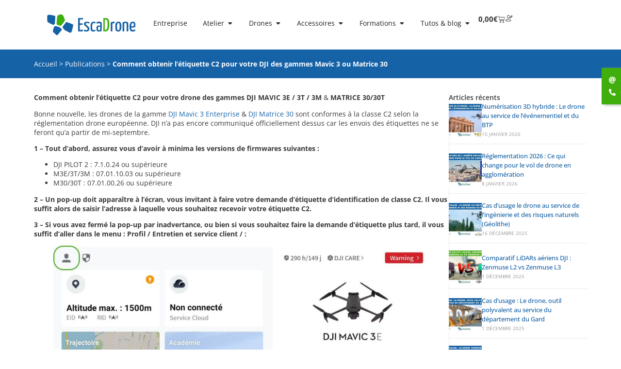

--- FILE ---
content_type: text/html; charset=UTF-8
request_url: https://escadrone.com/publication/obtenir-etiquette-c2-dji-mavic-3-e/
body_size: 64762
content:
<!doctype html>
<html lang="fr-FR">
<head><meta charset="UTF-8"><script>if(navigator.userAgent.match(/MSIE|Internet Explorer/i)||navigator.userAgent.match(/Trident\/7\..*?rv:11/i)){var href=document.location.href;if(!href.match(/[?&]nowprocket/)){if(href.indexOf("?")==-1){if(href.indexOf("#")==-1){document.location.href=href+"?nowprocket=1"}else{document.location.href=href.replace("#","?nowprocket=1#")}}else{if(href.indexOf("#")==-1){document.location.href=href+"&nowprocket=1"}else{document.location.href=href.replace("#","&nowprocket=1#")}}}}</script><script>(()=>{class RocketLazyLoadScripts{constructor(){this.v="2.0.4",this.userEvents=["keydown","keyup","mousedown","mouseup","mousemove","mouseover","mouseout","touchmove","touchstart","touchend","touchcancel","wheel","click","dblclick","input"],this.attributeEvents=["onblur","onclick","oncontextmenu","ondblclick","onfocus","onmousedown","onmouseenter","onmouseleave","onmousemove","onmouseout","onmouseover","onmouseup","onmousewheel","onscroll","onsubmit"]}async t(){this.i(),this.o(),/iP(ad|hone)/.test(navigator.userAgent)&&this.h(),this.u(),this.l(this),this.m(),this.k(this),this.p(this),this._(),await Promise.all([this.R(),this.L()]),this.lastBreath=Date.now(),this.S(this),this.P(),this.D(),this.O(),this.M(),await this.C(this.delayedScripts.normal),await this.C(this.delayedScripts.defer),await this.C(this.delayedScripts.async),await this.T(),await this.F(),await this.j(),await this.A(),window.dispatchEvent(new Event("rocket-allScriptsLoaded")),this.everythingLoaded=!0,this.lastTouchEnd&&await new Promise(t=>setTimeout(t,500-Date.now()+this.lastTouchEnd)),this.I(),this.H(),this.U(),this.W()}i(){this.CSPIssue=sessionStorage.getItem("rocketCSPIssue"),document.addEventListener("securitypolicyviolation",t=>{this.CSPIssue||"script-src-elem"!==t.violatedDirective||"data"!==t.blockedURI||(this.CSPIssue=!0,sessionStorage.setItem("rocketCSPIssue",!0))},{isRocket:!0})}o(){window.addEventListener("pageshow",t=>{this.persisted=t.persisted,this.realWindowLoadedFired=!0},{isRocket:!0}),window.addEventListener("pagehide",()=>{this.onFirstUserAction=null},{isRocket:!0})}h(){let t;function e(e){t=e}window.addEventListener("touchstart",e,{isRocket:!0}),window.addEventListener("touchend",function i(o){o.changedTouches[0]&&t.changedTouches[0]&&Math.abs(o.changedTouches[0].pageX-t.changedTouches[0].pageX)<10&&Math.abs(o.changedTouches[0].pageY-t.changedTouches[0].pageY)<10&&o.timeStamp-t.timeStamp<200&&(window.removeEventListener("touchstart",e,{isRocket:!0}),window.removeEventListener("touchend",i,{isRocket:!0}),"INPUT"===o.target.tagName&&"text"===o.target.type||(o.target.dispatchEvent(new TouchEvent("touchend",{target:o.target,bubbles:!0})),o.target.dispatchEvent(new MouseEvent("mouseover",{target:o.target,bubbles:!0})),o.target.dispatchEvent(new PointerEvent("click",{target:o.target,bubbles:!0,cancelable:!0,detail:1,clientX:o.changedTouches[0].clientX,clientY:o.changedTouches[0].clientY})),event.preventDefault()))},{isRocket:!0})}q(t){this.userActionTriggered||("mousemove"!==t.type||this.firstMousemoveIgnored?"keyup"===t.type||"mouseover"===t.type||"mouseout"===t.type||(this.userActionTriggered=!0,this.onFirstUserAction&&this.onFirstUserAction()):this.firstMousemoveIgnored=!0),"click"===t.type&&t.preventDefault(),t.stopPropagation(),t.stopImmediatePropagation(),"touchstart"===this.lastEvent&&"touchend"===t.type&&(this.lastTouchEnd=Date.now()),"click"===t.type&&(this.lastTouchEnd=0),this.lastEvent=t.type,t.composedPath&&t.composedPath()[0].getRootNode()instanceof ShadowRoot&&(t.rocketTarget=t.composedPath()[0]),this.savedUserEvents.push(t)}u(){this.savedUserEvents=[],this.userEventHandler=this.q.bind(this),this.userEvents.forEach(t=>window.addEventListener(t,this.userEventHandler,{passive:!1,isRocket:!0})),document.addEventListener("visibilitychange",this.userEventHandler,{isRocket:!0})}U(){this.userEvents.forEach(t=>window.removeEventListener(t,this.userEventHandler,{passive:!1,isRocket:!0})),document.removeEventListener("visibilitychange",this.userEventHandler,{isRocket:!0}),this.savedUserEvents.forEach(t=>{(t.rocketTarget||t.target).dispatchEvent(new window[t.constructor.name](t.type,t))})}m(){const t="return false",e=Array.from(this.attributeEvents,t=>"data-rocket-"+t),i="["+this.attributeEvents.join("],[")+"]",o="[data-rocket-"+this.attributeEvents.join("],[data-rocket-")+"]",s=(e,i,o)=>{o&&o!==t&&(e.setAttribute("data-rocket-"+i,o),e["rocket"+i]=new Function("event",o),e.setAttribute(i,t))};new MutationObserver(t=>{for(const n of t)"attributes"===n.type&&(n.attributeName.startsWith("data-rocket-")||this.everythingLoaded?n.attributeName.startsWith("data-rocket-")&&this.everythingLoaded&&this.N(n.target,n.attributeName.substring(12)):s(n.target,n.attributeName,n.target.getAttribute(n.attributeName))),"childList"===n.type&&n.addedNodes.forEach(t=>{if(t.nodeType===Node.ELEMENT_NODE)if(this.everythingLoaded)for(const i of[t,...t.querySelectorAll(o)])for(const t of i.getAttributeNames())e.includes(t)&&this.N(i,t.substring(12));else for(const e of[t,...t.querySelectorAll(i)])for(const t of e.getAttributeNames())this.attributeEvents.includes(t)&&s(e,t,e.getAttribute(t))})}).observe(document,{subtree:!0,childList:!0,attributeFilter:[...this.attributeEvents,...e]})}I(){this.attributeEvents.forEach(t=>{document.querySelectorAll("[data-rocket-"+t+"]").forEach(e=>{this.N(e,t)})})}N(t,e){const i=t.getAttribute("data-rocket-"+e);i&&(t.setAttribute(e,i),t.removeAttribute("data-rocket-"+e))}k(t){Object.defineProperty(HTMLElement.prototype,"onclick",{get(){return this.rocketonclick||null},set(e){this.rocketonclick=e,this.setAttribute(t.everythingLoaded?"onclick":"data-rocket-onclick","this.rocketonclick(event)")}})}S(t){function e(e,i){let o=e[i];e[i]=null,Object.defineProperty(e,i,{get:()=>o,set(s){t.everythingLoaded?o=s:e["rocket"+i]=o=s}})}e(document,"onreadystatechange"),e(window,"onload"),e(window,"onpageshow");try{Object.defineProperty(document,"readyState",{get:()=>t.rocketReadyState,set(e){t.rocketReadyState=e},configurable:!0}),document.readyState="loading"}catch(t){console.log("WPRocket DJE readyState conflict, bypassing")}}l(t){this.originalAddEventListener=EventTarget.prototype.addEventListener,this.originalRemoveEventListener=EventTarget.prototype.removeEventListener,this.savedEventListeners=[],EventTarget.prototype.addEventListener=function(e,i,o){o&&o.isRocket||!t.B(e,this)&&!t.userEvents.includes(e)||t.B(e,this)&&!t.userActionTriggered||e.startsWith("rocket-")||t.everythingLoaded?t.originalAddEventListener.call(this,e,i,o):(t.savedEventListeners.push({target:this,remove:!1,type:e,func:i,options:o}),"mouseenter"!==e&&"mouseleave"!==e||t.originalAddEventListener.call(this,e,t.savedUserEvents.push,o))},EventTarget.prototype.removeEventListener=function(e,i,o){o&&o.isRocket||!t.B(e,this)&&!t.userEvents.includes(e)||t.B(e,this)&&!t.userActionTriggered||e.startsWith("rocket-")||t.everythingLoaded?t.originalRemoveEventListener.call(this,e,i,o):t.savedEventListeners.push({target:this,remove:!0,type:e,func:i,options:o})}}J(t,e){this.savedEventListeners=this.savedEventListeners.filter(i=>{let o=i.type,s=i.target||window;return e!==o||t!==s||(this.B(o,s)&&(i.type="rocket-"+o),this.$(i),!1)})}H(){EventTarget.prototype.addEventListener=this.originalAddEventListener,EventTarget.prototype.removeEventListener=this.originalRemoveEventListener,this.savedEventListeners.forEach(t=>this.$(t))}$(t){t.remove?this.originalRemoveEventListener.call(t.target,t.type,t.func,t.options):this.originalAddEventListener.call(t.target,t.type,t.func,t.options)}p(t){let e;function i(e){return t.everythingLoaded?e:e.split(" ").map(t=>"load"===t||t.startsWith("load.")?"rocket-jquery-load":t).join(" ")}function o(o){function s(e){const s=o.fn[e];o.fn[e]=o.fn.init.prototype[e]=function(){return this[0]===window&&t.userActionTriggered&&("string"==typeof arguments[0]||arguments[0]instanceof String?arguments[0]=i(arguments[0]):"object"==typeof arguments[0]&&Object.keys(arguments[0]).forEach(t=>{const e=arguments[0][t];delete arguments[0][t],arguments[0][i(t)]=e})),s.apply(this,arguments),this}}if(o&&o.fn&&!t.allJQueries.includes(o)){const e={DOMContentLoaded:[],"rocket-DOMContentLoaded":[]};for(const t in e)document.addEventListener(t,()=>{e[t].forEach(t=>t())},{isRocket:!0});o.fn.ready=o.fn.init.prototype.ready=function(i){function s(){parseInt(o.fn.jquery)>2?setTimeout(()=>i.bind(document)(o)):i.bind(document)(o)}return"function"==typeof i&&(t.realDomReadyFired?!t.userActionTriggered||t.fauxDomReadyFired?s():e["rocket-DOMContentLoaded"].push(s):e.DOMContentLoaded.push(s)),o([])},s("on"),s("one"),s("off"),t.allJQueries.push(o)}e=o}t.allJQueries=[],o(window.jQuery),Object.defineProperty(window,"jQuery",{get:()=>e,set(t){o(t)}})}P(){const t=new Map;document.write=document.writeln=function(e){const i=document.currentScript,o=document.createRange(),s=i.parentElement;let n=t.get(i);void 0===n&&(n=i.nextSibling,t.set(i,n));const c=document.createDocumentFragment();o.setStart(c,0),c.appendChild(o.createContextualFragment(e)),s.insertBefore(c,n)}}async R(){return new Promise(t=>{this.userActionTriggered?t():this.onFirstUserAction=t})}async L(){return new Promise(t=>{document.addEventListener("DOMContentLoaded",()=>{this.realDomReadyFired=!0,t()},{isRocket:!0})})}async j(){return this.realWindowLoadedFired?Promise.resolve():new Promise(t=>{window.addEventListener("load",t,{isRocket:!0})})}M(){this.pendingScripts=[];this.scriptsMutationObserver=new MutationObserver(t=>{for(const e of t)e.addedNodes.forEach(t=>{"SCRIPT"!==t.tagName||t.noModule||t.isWPRocket||this.pendingScripts.push({script:t,promise:new Promise(e=>{const i=()=>{const i=this.pendingScripts.findIndex(e=>e.script===t);i>=0&&this.pendingScripts.splice(i,1),e()};t.addEventListener("load",i,{isRocket:!0}),t.addEventListener("error",i,{isRocket:!0}),setTimeout(i,1e3)})})})}),this.scriptsMutationObserver.observe(document,{childList:!0,subtree:!0})}async F(){await this.X(),this.pendingScripts.length?(await this.pendingScripts[0].promise,await this.F()):this.scriptsMutationObserver.disconnect()}D(){this.delayedScripts={normal:[],async:[],defer:[]},document.querySelectorAll("script[type$=rocketlazyloadscript]").forEach(t=>{t.hasAttribute("data-rocket-src")?t.hasAttribute("async")&&!1!==t.async?this.delayedScripts.async.push(t):t.hasAttribute("defer")&&!1!==t.defer||"module"===t.getAttribute("data-rocket-type")?this.delayedScripts.defer.push(t):this.delayedScripts.normal.push(t):this.delayedScripts.normal.push(t)})}async _(){await this.L();let t=[];document.querySelectorAll("script[type$=rocketlazyloadscript][data-rocket-src]").forEach(e=>{let i=e.getAttribute("data-rocket-src");if(i&&!i.startsWith("data:")){i.startsWith("//")&&(i=location.protocol+i);try{const o=new URL(i).origin;o!==location.origin&&t.push({src:o,crossOrigin:e.crossOrigin||"module"===e.getAttribute("data-rocket-type")})}catch(t){}}}),t=[...new Map(t.map(t=>[JSON.stringify(t),t])).values()],this.Y(t,"preconnect")}async G(t){if(await this.K(),!0!==t.noModule||!("noModule"in HTMLScriptElement.prototype))return new Promise(e=>{let i;function o(){(i||t).setAttribute("data-rocket-status","executed"),e()}try{if(navigator.userAgent.includes("Firefox/")||""===navigator.vendor||this.CSPIssue)i=document.createElement("script"),[...t.attributes].forEach(t=>{let e=t.nodeName;"type"!==e&&("data-rocket-type"===e&&(e="type"),"data-rocket-src"===e&&(e="src"),i.setAttribute(e,t.nodeValue))}),t.text&&(i.text=t.text),t.nonce&&(i.nonce=t.nonce),i.hasAttribute("src")?(i.addEventListener("load",o,{isRocket:!0}),i.addEventListener("error",()=>{i.setAttribute("data-rocket-status","failed-network"),e()},{isRocket:!0}),setTimeout(()=>{i.isConnected||e()},1)):(i.text=t.text,o()),i.isWPRocket=!0,t.parentNode.replaceChild(i,t);else{const i=t.getAttribute("data-rocket-type"),s=t.getAttribute("data-rocket-src");i?(t.type=i,t.removeAttribute("data-rocket-type")):t.removeAttribute("type"),t.addEventListener("load",o,{isRocket:!0}),t.addEventListener("error",i=>{this.CSPIssue&&i.target.src.startsWith("data:")?(console.log("WPRocket: CSP fallback activated"),t.removeAttribute("src"),this.G(t).then(e)):(t.setAttribute("data-rocket-status","failed-network"),e())},{isRocket:!0}),s?(t.fetchPriority="high",t.removeAttribute("data-rocket-src"),t.src=s):t.src="data:text/javascript;base64,"+window.btoa(unescape(encodeURIComponent(t.text)))}}catch(i){t.setAttribute("data-rocket-status","failed-transform"),e()}});t.setAttribute("data-rocket-status","skipped")}async C(t){const e=t.shift();return e?(e.isConnected&&await this.G(e),this.C(t)):Promise.resolve()}O(){this.Y([...this.delayedScripts.normal,...this.delayedScripts.defer,...this.delayedScripts.async],"preload")}Y(t,e){this.trash=this.trash||[];let i=!0;var o=document.createDocumentFragment();t.forEach(t=>{const s=t.getAttribute&&t.getAttribute("data-rocket-src")||t.src;if(s&&!s.startsWith("data:")){const n=document.createElement("link");n.href=s,n.rel=e,"preconnect"!==e&&(n.as="script",n.fetchPriority=i?"high":"low"),t.getAttribute&&"module"===t.getAttribute("data-rocket-type")&&(n.crossOrigin=!0),t.crossOrigin&&(n.crossOrigin=t.crossOrigin),t.integrity&&(n.integrity=t.integrity),t.nonce&&(n.nonce=t.nonce),o.appendChild(n),this.trash.push(n),i=!1}}),document.head.appendChild(o)}W(){this.trash.forEach(t=>t.remove())}async T(){try{document.readyState="interactive"}catch(t){}this.fauxDomReadyFired=!0;try{await this.K(),this.J(document,"readystatechange"),document.dispatchEvent(new Event("rocket-readystatechange")),await this.K(),document.rocketonreadystatechange&&document.rocketonreadystatechange(),await this.K(),this.J(document,"DOMContentLoaded"),document.dispatchEvent(new Event("rocket-DOMContentLoaded")),await this.K(),this.J(window,"DOMContentLoaded"),window.dispatchEvent(new Event("rocket-DOMContentLoaded"))}catch(t){console.error(t)}}async A(){try{document.readyState="complete"}catch(t){}try{await this.K(),this.J(document,"readystatechange"),document.dispatchEvent(new Event("rocket-readystatechange")),await this.K(),document.rocketonreadystatechange&&document.rocketonreadystatechange(),await this.K(),this.J(window,"load"),window.dispatchEvent(new Event("rocket-load")),await this.K(),window.rocketonload&&window.rocketonload(),await this.K(),this.allJQueries.forEach(t=>t(window).trigger("rocket-jquery-load")),await this.K(),this.J(window,"pageshow");const t=new Event("rocket-pageshow");t.persisted=this.persisted,window.dispatchEvent(t),await this.K(),window.rocketonpageshow&&window.rocketonpageshow({persisted:this.persisted})}catch(t){console.error(t)}}async K(){Date.now()-this.lastBreath>45&&(await this.X(),this.lastBreath=Date.now())}async X(){return document.hidden?new Promise(t=>setTimeout(t)):new Promise(t=>requestAnimationFrame(t))}B(t,e){return e===document&&"readystatechange"===t||(e===document&&"DOMContentLoaded"===t||(e===window&&"DOMContentLoaded"===t||(e===window&&"load"===t||e===window&&"pageshow"===t)))}static run(){(new RocketLazyLoadScripts).t()}}RocketLazyLoadScripts.run()})();</script>
	
	<meta name="viewport" content="width=device-width, initial-scale=1">
	<link rel="profile" href="https://gmpg.org/xfn/11">
	<meta name='robots' content='index, follow, max-image-preview:large, max-snippet:-1, max-video-preview:-1' />

	<!-- This site is optimized with the Yoast SEO plugin v26.7 - https://yoast.com/wordpress/plugins/seo/ -->
	<title>Comment obtenir l&#039;étiquette C2 pour votre DJI des gammes Mavic 3 ou Matrice 30</title>
<link data-rocket-prefetch href="https://www.gstatic.com" rel="dns-prefetch">
<link data-rocket-prefetch href="https://www.googletagmanager.com" rel="dns-prefetch">
<link data-rocket-prefetch href="https://fonts.googleapis.com" rel="dns-prefetch">
<link data-rocket-prefetch href="https://fr.kompass.com" rel="dns-prefetch">
<link data-rocket-prefetch href="https://brain.plezi.co" rel="dns-prefetch">
<link data-rocket-prefetch href="https://www.google.com" rel="dns-prefetch">
<link data-rocket-preload as="style" href="https://fonts.googleapis.com/css?family=Open%20Sans%3A100%2C100italic%2C200%2C200italic%2C300%2C300italic%2C400%2C400italic%2C500%2C500italic%2C600%2C600italic%2C700%2C700italic%2C800%2C800italic%2C900%2C900italic&#038;display=swap" rel="preload">
<link crossorigin data-rocket-preload as="font" href="https://escadrone.com/wp-content/plugins/elementor/assets/lib/font-awesome/webfonts/fa-regular-400.woff2" rel="preload">
<link crossorigin data-rocket-preload as="font" href="https://escadrone.com/wp-content/plugins/happy-elementor-addons/assets/fonts/huge-icons/huge-icons.woff2" rel="preload">
<link href="https://fonts.googleapis.com/css?family=Open%20Sans%3A100%2C100italic%2C200%2C200italic%2C300%2C300italic%2C400%2C400italic%2C500%2C500italic%2C600%2C600italic%2C700%2C700italic%2C800%2C800italic%2C900%2C900italic&#038;display=swap" media="print" onload="this.media=&#039;all&#039;" rel="stylesheet">
<style id="wpr-usedcss">img:is([sizes=auto i],[sizes^="auto," i]){contain-intrinsic-size:3000px 1500px}[role=region]{position:relative}:root{--wp-admin-theme-color:#3858e9;--wp-admin-theme-color--rgb:56,88,233;--wp-admin-theme-color-darker-10:#2145e6;--wp-admin-theme-color-darker-10--rgb:33.0384615385,68.7307692308,230.4615384615;--wp-admin-theme-color-darker-20:#183ad6;--wp-admin-theme-color-darker-20--rgb:23.6923076923,58.1538461538,214.3076923077;--wp-admin-border-width-focus:2px}img.emoji{display:inline!important;border:none!important;box-shadow:none!important;height:1em!important;width:1em!important;margin:0 .07em!important;vertical-align:-.1em!important;background:0 0!important;padding:0!important}:where(.wp-block-button__link){border-radius:9999px;box-shadow:none;padding:calc(.667em + 2px) calc(1.333em + 2px);text-decoration:none}:root :where(.wp-block-button .wp-block-button__link.is-style-outline),:root :where(.wp-block-button.is-style-outline>.wp-block-button__link){border:2px solid;padding:.667em 1.333em}:root :where(.wp-block-button .wp-block-button__link.is-style-outline:not(.has-text-color)),:root :where(.wp-block-button.is-style-outline>.wp-block-button__link:not(.has-text-color)){color:currentColor}:root :where(.wp-block-button .wp-block-button__link.is-style-outline:not(.has-background)),:root :where(.wp-block-button.is-style-outline>.wp-block-button__link:not(.has-background)){background-color:initial;background-image:none}:where(.wp-block-calendar table:not(.has-background) th){background:#ddd}:where(.wp-block-columns){margin-bottom:1.75em}:where(.wp-block-columns.has-background){padding:1.25em 2.375em}:where(.wp-block-post-comments input[type=submit]){border:none}:where(.wp-block-cover-image:not(.has-text-color)),:where(.wp-block-cover:not(.has-text-color)){color:#fff}:where(.wp-block-cover-image.is-light:not(.has-text-color)),:where(.wp-block-cover.is-light:not(.has-text-color)){color:#000}:root :where(.wp-block-cover h1:not(.has-text-color)),:root :where(.wp-block-cover h2:not(.has-text-color)),:root :where(.wp-block-cover h3:not(.has-text-color)),:root :where(.wp-block-cover h4:not(.has-text-color)),:root :where(.wp-block-cover h5:not(.has-text-color)),:root :where(.wp-block-cover h6:not(.has-text-color)),:root :where(.wp-block-cover p:not(.has-text-color)){color:inherit}:where(.wp-block-file){margin-bottom:1.5em}:where(.wp-block-file__button){border-radius:2em;display:inline-block;padding:.5em 1em}:where(.wp-block-file__button):where(a):active,:where(.wp-block-file__button):where(a):focus,:where(.wp-block-file__button):where(a):hover,:where(.wp-block-file__button):where(a):visited{box-shadow:none;color:#fff;opacity:.85;text-decoration:none}:where(.wp-block-form-input__input){font-size:1em;margin-bottom:.5em;padding:0 .5em}:where(.wp-block-form-input__input)[type=date],:where(.wp-block-form-input__input)[type=datetime-local],:where(.wp-block-form-input__input)[type=datetime],:where(.wp-block-form-input__input)[type=email],:where(.wp-block-form-input__input)[type=month],:where(.wp-block-form-input__input)[type=number],:where(.wp-block-form-input__input)[type=password],:where(.wp-block-form-input__input)[type=search],:where(.wp-block-form-input__input)[type=tel],:where(.wp-block-form-input__input)[type=text],:where(.wp-block-form-input__input)[type=time],:where(.wp-block-form-input__input)[type=url],:where(.wp-block-form-input__input)[type=week]{border-style:solid;border-width:1px;line-height:2;min-height:2em}:where(.wp-block-group.wp-block-group-is-layout-constrained){position:relative}h1:where(.wp-block-heading).has-background,h2:where(.wp-block-heading).has-background,h3:where(.wp-block-heading).has-background,h4:where(.wp-block-heading).has-background,h5:where(.wp-block-heading).has-background,h6:where(.wp-block-heading).has-background{padding:1.25em 2.375em}.wp-block-image>a,.wp-block-image>figure>a{display:inline-block}.wp-block-image img{box-sizing:border-box;height:auto;max-width:100%;vertical-align:bottom}@media not (prefers-reduced-motion){.wp-block-image img.hide{visibility:hidden}.wp-block-image img.show{animation:.4s show-content-image}}.wp-block-image[style*=border-radius] img,.wp-block-image[style*=border-radius]>a{border-radius:inherit}.wp-block-image :where(figcaption){margin-bottom:1em;margin-top:.5em}:root :where(.wp-block-image.is-style-rounded img,.wp-block-image .is-style-rounded img){border-radius:9999px}.wp-block-image figure{margin:0}@keyframes show-content-image{0%{visibility:hidden}99%{visibility:hidden}to{visibility:visible}}:where(.wp-block-latest-comments:not([style*=line-height] .wp-block-latest-comments__comment)){line-height:1.1}:where(.wp-block-latest-comments:not([style*=line-height] .wp-block-latest-comments__comment-excerpt p)){line-height:1.8}:root :where(.wp-block-latest-posts.is-grid){padding:0}:root :where(.wp-block-latest-posts.wp-block-latest-posts__list){padding-left:0}ol,ul{box-sizing:border-box}:root :where(.wp-block-list.has-background){padding:1.25em 2.375em}:where(.wp-block-navigation.has-background .wp-block-navigation-item a:not(.wp-element-button)),:where(.wp-block-navigation.has-background .wp-block-navigation-submenu a:not(.wp-element-button)){padding:.5em 1em}:where(.wp-block-navigation .wp-block-navigation__submenu-container .wp-block-navigation-item a:not(.wp-element-button)),:where(.wp-block-navigation .wp-block-navigation__submenu-container .wp-block-navigation-submenu a:not(.wp-element-button)),:where(.wp-block-navigation .wp-block-navigation__submenu-container .wp-block-navigation-submenu button.wp-block-navigation-item__content),:where(.wp-block-navigation .wp-block-navigation__submenu-container .wp-block-pages-list__item button.wp-block-navigation-item__content){padding:.5em 1em}:root :where(p.has-background){padding:1.25em 2.375em}:where(p.has-text-color:not(.has-link-color)) a{color:inherit}:where(.wp-block-post-comments-form input:not([type=submit])),:where(.wp-block-post-comments-form textarea){border:1px solid #949494;font-family:inherit;font-size:1em}:where(.wp-block-post-comments-form input:where(:not([type=submit]):not([type=checkbox]))),:where(.wp-block-post-comments-form textarea){padding:calc(.667em + 2px)}:where(.wp-block-post-excerpt){box-sizing:border-box;margin-bottom:var(--wp--style--block-gap);margin-top:var(--wp--style--block-gap)}:where(.wp-block-preformatted.has-background){padding:1.25em 2.375em}:where(.wp-block-search__button){border:1px solid #ccc;padding:6px 10px}:where(.wp-block-search__input){appearance:none;border:1px solid #949494;flex-grow:1;font-family:inherit;font-size:inherit;font-style:inherit;font-weight:inherit;letter-spacing:inherit;line-height:inherit;margin-left:0;margin-right:0;min-width:3rem;padding:8px;text-decoration:unset!important;text-transform:inherit}:where(.wp-block-search__button-inside .wp-block-search__inside-wrapper){background-color:#fff;border:1px solid #949494;box-sizing:border-box;padding:4px}:where(.wp-block-search__button-inside .wp-block-search__inside-wrapper) .wp-block-search__input{border:none;border-radius:0;padding:0 4px}:where(.wp-block-search__button-inside .wp-block-search__inside-wrapper) .wp-block-search__input:focus{outline:0}:where(.wp-block-search__button-inside .wp-block-search__inside-wrapper) :where(.wp-block-search__button){padding:4px 8px}.wp-block-separator{border:none;border-top:2px solid}:root :where(.wp-block-separator.is-style-dots){height:auto;line-height:1;text-align:center}:root :where(.wp-block-separator.is-style-dots):before{color:currentColor;content:"···";font-family:serif;font-size:1.5em;letter-spacing:2em;padding-left:2em}:root :where(.wp-block-site-logo.is-style-rounded){border-radius:9999px}:where(.wp-block-social-links:not(.is-style-logos-only)) .wp-social-link{background-color:#f0f0f0;color:#444}:where(.wp-block-social-links:not(.is-style-logos-only)) .wp-social-link-amazon{background-color:#f90;color:#fff}:where(.wp-block-social-links:not(.is-style-logos-only)) .wp-social-link-bandcamp{background-color:#1ea0c3;color:#fff}:where(.wp-block-social-links:not(.is-style-logos-only)) .wp-social-link-behance{background-color:#0757fe;color:#fff}:where(.wp-block-social-links:not(.is-style-logos-only)) .wp-social-link-bluesky{background-color:#0a7aff;color:#fff}:where(.wp-block-social-links:not(.is-style-logos-only)) .wp-social-link-codepen{background-color:#1e1f26;color:#fff}:where(.wp-block-social-links:not(.is-style-logos-only)) .wp-social-link-deviantart{background-color:#02e49b;color:#fff}:where(.wp-block-social-links:not(.is-style-logos-only)) .wp-social-link-discord{background-color:#5865f2;color:#fff}:where(.wp-block-social-links:not(.is-style-logos-only)) .wp-social-link-dribbble{background-color:#e94c89;color:#fff}:where(.wp-block-social-links:not(.is-style-logos-only)) .wp-social-link-dropbox{background-color:#4280ff;color:#fff}:where(.wp-block-social-links:not(.is-style-logos-only)) .wp-social-link-etsy{background-color:#f45800;color:#fff}:where(.wp-block-social-links:not(.is-style-logos-only)) .wp-social-link-facebook{background-color:#0866ff;color:#fff}:where(.wp-block-social-links:not(.is-style-logos-only)) .wp-social-link-fivehundredpx{background-color:#000;color:#fff}:where(.wp-block-social-links:not(.is-style-logos-only)) .wp-social-link-flickr{background-color:#0461dd;color:#fff}:where(.wp-block-social-links:not(.is-style-logos-only)) .wp-social-link-foursquare{background-color:#e65678;color:#fff}:where(.wp-block-social-links:not(.is-style-logos-only)) .wp-social-link-github{background-color:#24292d;color:#fff}:where(.wp-block-social-links:not(.is-style-logos-only)) .wp-social-link-goodreads{background-color:#eceadd;color:#382110}:where(.wp-block-social-links:not(.is-style-logos-only)) .wp-social-link-google{background-color:#ea4434;color:#fff}:where(.wp-block-social-links:not(.is-style-logos-only)) .wp-social-link-gravatar{background-color:#1d4fc4;color:#fff}:where(.wp-block-social-links:not(.is-style-logos-only)) .wp-social-link-instagram{background-color:#f00075;color:#fff}:where(.wp-block-social-links:not(.is-style-logos-only)) .wp-social-link-lastfm{background-color:#e21b24;color:#fff}:where(.wp-block-social-links:not(.is-style-logos-only)) .wp-social-link-linkedin{background-color:#0d66c2;color:#fff}:where(.wp-block-social-links:not(.is-style-logos-only)) .wp-social-link-mastodon{background-color:#3288d4;color:#fff}:where(.wp-block-social-links:not(.is-style-logos-only)) .wp-social-link-medium{background-color:#000;color:#fff}:where(.wp-block-social-links:not(.is-style-logos-only)) .wp-social-link-meetup{background-color:#f6405f;color:#fff}:where(.wp-block-social-links:not(.is-style-logos-only)) .wp-social-link-patreon{background-color:#000;color:#fff}:where(.wp-block-social-links:not(.is-style-logos-only)) .wp-social-link-pinterest{background-color:#e60122;color:#fff}:where(.wp-block-social-links:not(.is-style-logos-only)) .wp-social-link-pocket{background-color:#ef4155;color:#fff}:where(.wp-block-social-links:not(.is-style-logos-only)) .wp-social-link-reddit{background-color:#ff4500;color:#fff}:where(.wp-block-social-links:not(.is-style-logos-only)) .wp-social-link-skype{background-color:#0478d7;color:#fff}:where(.wp-block-social-links:not(.is-style-logos-only)) .wp-social-link-snapchat{background-color:#fefc00;color:#fff;stroke:#000}:where(.wp-block-social-links:not(.is-style-logos-only)) .wp-social-link-soundcloud{background-color:#ff5600;color:#fff}:where(.wp-block-social-links:not(.is-style-logos-only)) .wp-social-link-spotify{background-color:#1bd760;color:#fff}:where(.wp-block-social-links:not(.is-style-logos-only)) .wp-social-link-telegram{background-color:#2aabee;color:#fff}:where(.wp-block-social-links:not(.is-style-logos-only)) .wp-social-link-threads{background-color:#000;color:#fff}:where(.wp-block-social-links:not(.is-style-logos-only)) .wp-social-link-tiktok{background-color:#000;color:#fff}:where(.wp-block-social-links:not(.is-style-logos-only)) .wp-social-link-tumblr{background-color:#011835;color:#fff}:where(.wp-block-social-links:not(.is-style-logos-only)) .wp-social-link-twitch{background-color:#6440a4;color:#fff}:where(.wp-block-social-links:not(.is-style-logos-only)) .wp-social-link-twitter{background-color:#1da1f2;color:#fff}:where(.wp-block-social-links:not(.is-style-logos-only)) .wp-social-link-vimeo{background-color:#1eb7ea;color:#fff}:where(.wp-block-social-links:not(.is-style-logos-only)) .wp-social-link-vk{background-color:#4680c2;color:#fff}:where(.wp-block-social-links:not(.is-style-logos-only)) .wp-social-link-wordpress{background-color:#3499cd;color:#fff}:where(.wp-block-social-links:not(.is-style-logos-only)) .wp-social-link-whatsapp{background-color:#25d366;color:#fff}:where(.wp-block-social-links:not(.is-style-logos-only)) .wp-social-link-x{background-color:#000;color:#fff}:where(.wp-block-social-links:not(.is-style-logos-only)) .wp-social-link-yelp{background-color:#d32422;color:#fff}:where(.wp-block-social-links:not(.is-style-logos-only)) .wp-social-link-youtube{background-color:red;color:#fff}:where(.wp-block-social-links.is-style-logos-only) .wp-social-link{background:0 0}:where(.wp-block-social-links.is-style-logos-only) .wp-social-link svg{height:1.25em;width:1.25em}:where(.wp-block-social-links.is-style-logos-only) .wp-social-link-amazon{color:#f90}:where(.wp-block-social-links.is-style-logos-only) .wp-social-link-bandcamp{color:#1ea0c3}:where(.wp-block-social-links.is-style-logos-only) .wp-social-link-behance{color:#0757fe}:where(.wp-block-social-links.is-style-logos-only) .wp-social-link-bluesky{color:#0a7aff}:where(.wp-block-social-links.is-style-logos-only) .wp-social-link-codepen{color:#1e1f26}:where(.wp-block-social-links.is-style-logos-only) .wp-social-link-deviantart{color:#02e49b}:where(.wp-block-social-links.is-style-logos-only) .wp-social-link-discord{color:#5865f2}:where(.wp-block-social-links.is-style-logos-only) .wp-social-link-dribbble{color:#e94c89}:where(.wp-block-social-links.is-style-logos-only) .wp-social-link-dropbox{color:#4280ff}:where(.wp-block-social-links.is-style-logos-only) .wp-social-link-etsy{color:#f45800}:where(.wp-block-social-links.is-style-logos-only) .wp-social-link-facebook{color:#0866ff}:where(.wp-block-social-links.is-style-logos-only) .wp-social-link-fivehundredpx{color:#000}:where(.wp-block-social-links.is-style-logos-only) .wp-social-link-flickr{color:#0461dd}:where(.wp-block-social-links.is-style-logos-only) .wp-social-link-foursquare{color:#e65678}:where(.wp-block-social-links.is-style-logos-only) .wp-social-link-github{color:#24292d}:where(.wp-block-social-links.is-style-logos-only) .wp-social-link-goodreads{color:#382110}:where(.wp-block-social-links.is-style-logos-only) .wp-social-link-google{color:#ea4434}:where(.wp-block-social-links.is-style-logos-only) .wp-social-link-gravatar{color:#1d4fc4}:where(.wp-block-social-links.is-style-logos-only) .wp-social-link-instagram{color:#f00075}:where(.wp-block-social-links.is-style-logos-only) .wp-social-link-lastfm{color:#e21b24}:where(.wp-block-social-links.is-style-logos-only) .wp-social-link-linkedin{color:#0d66c2}:where(.wp-block-social-links.is-style-logos-only) .wp-social-link-mastodon{color:#3288d4}:where(.wp-block-social-links.is-style-logos-only) .wp-social-link-medium{color:#000}:where(.wp-block-social-links.is-style-logos-only) .wp-social-link-meetup{color:#f6405f}:where(.wp-block-social-links.is-style-logos-only) .wp-social-link-patreon{color:#000}:where(.wp-block-social-links.is-style-logos-only) .wp-social-link-pinterest{color:#e60122}:where(.wp-block-social-links.is-style-logos-only) .wp-social-link-pocket{color:#ef4155}:where(.wp-block-social-links.is-style-logos-only) .wp-social-link-reddit{color:#ff4500}:where(.wp-block-social-links.is-style-logos-only) .wp-social-link-skype{color:#0478d7}:where(.wp-block-social-links.is-style-logos-only) .wp-social-link-snapchat{color:#fff;stroke:#000}:where(.wp-block-social-links.is-style-logos-only) .wp-social-link-soundcloud{color:#ff5600}:where(.wp-block-social-links.is-style-logos-only) .wp-social-link-spotify{color:#1bd760}:where(.wp-block-social-links.is-style-logos-only) .wp-social-link-telegram{color:#2aabee}:where(.wp-block-social-links.is-style-logos-only) .wp-social-link-threads{color:#000}:where(.wp-block-social-links.is-style-logos-only) .wp-social-link-tiktok{color:#000}:where(.wp-block-social-links.is-style-logos-only) .wp-social-link-tumblr{color:#011835}:where(.wp-block-social-links.is-style-logos-only) .wp-social-link-twitch{color:#6440a4}:where(.wp-block-social-links.is-style-logos-only) .wp-social-link-twitter{color:#1da1f2}:where(.wp-block-social-links.is-style-logos-only) .wp-social-link-vimeo{color:#1eb7ea}:where(.wp-block-social-links.is-style-logos-only) .wp-social-link-vk{color:#4680c2}:where(.wp-block-social-links.is-style-logos-only) .wp-social-link-whatsapp{color:#25d366}:where(.wp-block-social-links.is-style-logos-only) .wp-social-link-wordpress{color:#3499cd}:where(.wp-block-social-links.is-style-logos-only) .wp-social-link-x{color:#000}:where(.wp-block-social-links.is-style-logos-only) .wp-social-link-yelp{color:#d32422}:where(.wp-block-social-links.is-style-logos-only) .wp-social-link-youtube{color:red}:root :where(.wp-block-social-links .wp-social-link a){padding:.25em}:root :where(.wp-block-social-links.is-style-logos-only .wp-social-link a){padding:0}:root :where(.wp-block-social-links.is-style-pill-shape .wp-social-link a){padding-left:.6666666667em;padding-right:.6666666667em}:root :where(.wp-block-tag-cloud.is-style-outline){display:flex;flex-wrap:wrap;gap:1ch}:root :where(.wp-block-tag-cloud.is-style-outline a){border:1px solid;font-size:unset!important;margin-right:0;padding:1ch 2ch;text-decoration:none!important}:root :where(.wp-block-table-of-contents){box-sizing:border-box}:where(.wp-block-term-description){box-sizing:border-box;margin-bottom:var(--wp--style--block-gap);margin-top:var(--wp--style--block-gap)}:where(pre.wp-block-verse){font-family:inherit}:root{--wp-block-synced-color:#7a00df;--wp-block-synced-color--rgb:122,0,223;--wp-bound-block-color:var(--wp-block-synced-color);--wp-editor-canvas-background:#ddd;--wp-admin-theme-color:#007cba;--wp-admin-theme-color--rgb:0,124,186;--wp-admin-theme-color-darker-10:#006ba1;--wp-admin-theme-color-darker-10--rgb:0,107,160.5;--wp-admin-theme-color-darker-20:#005a87;--wp-admin-theme-color-darker-20--rgb:0,90,135;--wp-admin-border-width-focus:2px}@media (min-resolution:192dpi){:root{--wp-admin-border-width-focus:1.5px}}:root{--wp--preset--font-size--normal:16px;--wp--preset--font-size--huge:42px}.screen-reader-text{border:0;clip-path:inset(50%);height:1px;margin:-1px;overflow:hidden;padding:0;position:absolute;width:1px;word-wrap:normal!important}.screen-reader-text:focus{background-color:#ddd;clip-path:none;color:#444;display:block;font-size:1em;height:auto;left:5px;line-height:normal;padding:15px 23px 14px;text-decoration:none;top:5px;width:auto;z-index:100000}html :where(.has-border-color){border-style:solid}html :where([style*=border-top-color]){border-top-style:solid}html :where([style*=border-right-color]){border-right-style:solid}html :where([style*=border-bottom-color]){border-bottom-style:solid}html :where([style*=border-left-color]){border-left-style:solid}html :where([style*=border-width]){border-style:solid}html :where([style*=border-top-width]){border-top-style:solid}html :where([style*=border-right-width]){border-right-style:solid}html :where([style*=border-bottom-width]){border-bottom-style:solid}html :where([style*=border-left-width]){border-left-style:solid}html :where(img[class*=wp-image-]){height:auto;max-width:100%}:where(figure){margin:0 0 1em}html :where(.is-position-sticky){--wp-admin--admin-bar--position-offset:var(--wp-admin--admin-bar--height,0px)}@media screen and (max-width:600px){html :where(.is-position-sticky){--wp-admin--admin-bar--position-offset:0px}}:root{--wp--preset--aspect-ratio--square:1;--wp--preset--aspect-ratio--4-3:4/3;--wp--preset--aspect-ratio--3-4:3/4;--wp--preset--aspect-ratio--3-2:3/2;--wp--preset--aspect-ratio--2-3:2/3;--wp--preset--aspect-ratio--16-9:16/9;--wp--preset--aspect-ratio--9-16:9/16;--wp--preset--color--black:#000000;--wp--preset--color--cyan-bluish-gray:#abb8c3;--wp--preset--color--white:#ffffff;--wp--preset--color--pale-pink:#f78da7;--wp--preset--color--vivid-red:#cf2e2e;--wp--preset--color--luminous-vivid-orange:#ff6900;--wp--preset--color--luminous-vivid-amber:#fcb900;--wp--preset--color--light-green-cyan:#7bdcb5;--wp--preset--color--vivid-green-cyan:#00d084;--wp--preset--color--pale-cyan-blue:#8ed1fc;--wp--preset--color--vivid-cyan-blue:#0693e3;--wp--preset--color--vivid-purple:#9b51e0;--wp--preset--color--blanc:#FFFFFF;--wp--preset--color--noir:#151515;--wp--preset--gradient--vivid-cyan-blue-to-vivid-purple:linear-gradient(135deg,rgb(6, 147, 227) 0%,rgb(155, 81, 224) 100%);--wp--preset--gradient--light-green-cyan-to-vivid-green-cyan:linear-gradient(135deg,rgb(122, 220, 180) 0%,rgb(0, 208, 130) 100%);--wp--preset--gradient--luminous-vivid-amber-to-luminous-vivid-orange:linear-gradient(135deg,rgb(252, 185, 0) 0%,rgb(255, 105, 0) 100%);--wp--preset--gradient--luminous-vivid-orange-to-vivid-red:linear-gradient(135deg,rgb(255, 105, 0) 0%,rgb(207, 46, 46) 100%);--wp--preset--gradient--very-light-gray-to-cyan-bluish-gray:linear-gradient(135deg,rgb(238, 238, 238) 0%,rgb(169, 184, 195) 100%);--wp--preset--gradient--cool-to-warm-spectrum:linear-gradient(135deg,rgb(74, 234, 220) 0%,rgb(151, 120, 209) 20%,rgb(207, 42, 186) 40%,rgb(238, 44, 130) 60%,rgb(251, 105, 98) 80%,rgb(254, 248, 76) 100%);--wp--preset--gradient--blush-light-purple:linear-gradient(135deg,rgb(255, 206, 236) 0%,rgb(152, 150, 240) 100%);--wp--preset--gradient--blush-bordeaux:linear-gradient(135deg,rgb(254, 205, 165) 0%,rgb(254, 45, 45) 50%,rgb(107, 0, 62) 100%);--wp--preset--gradient--luminous-dusk:linear-gradient(135deg,rgb(255, 203, 112) 0%,rgb(199, 81, 192) 50%,rgb(65, 88, 208) 100%);--wp--preset--gradient--pale-ocean:linear-gradient(135deg,rgb(255, 245, 203) 0%,rgb(182, 227, 212) 50%,rgb(51, 167, 181) 100%);--wp--preset--gradient--electric-grass:linear-gradient(135deg,rgb(202, 248, 128) 0%,rgb(113, 206, 126) 100%);--wp--preset--gradient--midnight:linear-gradient(135deg,rgb(2, 3, 129) 0%,rgb(40, 116, 252) 100%);--wp--preset--font-size--small:13px;--wp--preset--font-size--medium:20px;--wp--preset--font-size--large:36px;--wp--preset--font-size--x-large:42px;--wp--preset--font-size--p:18px;--wp--preset--font-size--h-4:26px;--wp--preset--font-size--h-3:32px;--wp--preset--font-size--h-2:40px;--wp--preset--font-size--h-1:50px;--wp--preset--font-family--nunito:"Nunito",sans-serif;--wp--preset--spacing--20:0.44rem;--wp--preset--spacing--30:0.67rem;--wp--preset--spacing--40:1rem;--wp--preset--spacing--50:1.5rem;--wp--preset--spacing--60:2.25rem;--wp--preset--spacing--70:3.38rem;--wp--preset--spacing--80:5.06rem;--wp--preset--shadow--natural:6px 6px 9px rgba(0, 0, 0, .2);--wp--preset--shadow--deep:12px 12px 50px rgba(0, 0, 0, .4);--wp--preset--shadow--sharp:6px 6px 0px rgba(0, 0, 0, .2);--wp--preset--shadow--outlined:6px 6px 0px -3px rgb(255, 255, 255),6px 6px rgb(0, 0, 0);--wp--preset--shadow--crisp:6px 6px 0px rgb(0, 0, 0)}:root{--wp--style--global--content-size:840px;--wp--style--global--wide-size:1100px}:where(body){margin:0}:where(.wp-site-blocks)>*{margin-block-start:24px;margin-block-end:0}:where(.wp-site-blocks)>:first-child{margin-block-start:0}:where(.wp-site-blocks)>:last-child{margin-block-end:0}:root{--wp--style--block-gap:24px}:root :where(.is-layout-flow)>:first-child{margin-block-start:0}:root :where(.is-layout-flow)>:last-child{margin-block-end:0}:root :where(.is-layout-flow)>*{margin-block-start:24px;margin-block-end:0}:root :where(.is-layout-constrained)>:first-child{margin-block-start:0}:root :where(.is-layout-constrained)>:last-child{margin-block-end:0}:root :where(.is-layout-constrained)>*{margin-block-start:24px;margin-block-end:0}:root :where(.is-layout-flex){gap:24px}:root :where(.is-layout-grid){gap:24px}body{font-family:Nunito,sans-serif;padding-top:0;padding-right:0;padding-bottom:0;padding-left:0}a:where(:not(.wp-element-button)){text-decoration:underline}h3{color:#002e57;font-size:32px;font-style:normal;font-weight:700;line-height:38px}:root :where(.wp-element-button,.wp-block-button__link){background-color:#32373c;border-width:0;color:#fff;font-family:inherit;font-size:inherit;font-style:inherit;font-weight:inherit;letter-spacing:inherit;line-height:inherit;padding-top:calc(.667em + 2px);padding-right:calc(1.333em + 2px);padding-bottom:calc(.667em + 2px);padding-left:calc(1.333em + 2px);text-decoration:none;text-transform:inherit}:root :where(.wp-block-pullquote){font-size:1.5em;line-height:1.6}#cookie-notice{position:fixed;min-width:100%;height:auto;z-index:100000;font-size:13px;letter-spacing:0;line-height:20px;left:0;text-align:center;font-weight:400;font-family:-apple-system,BlinkMacSystemFont,Arial,Roboto,"Helvetica Neue",sans-serif}#cookie-notice,#cookie-notice *{-webkit-box-sizing:border-box;-moz-box-sizing:border-box;box-sizing:border-box}#cookie-notice.cn-animated{-webkit-animation-duration:.5s!important;animation-duration:.5s!important;-webkit-animation-fill-mode:both;animation-fill-mode:both}#cookie-notice .cookie-notice-container{display:block}#cookie-notice.cookie-notice-hidden .cookie-notice-container{display:none}.cn-position-bottom{bottom:0}.cookie-notice-container{padding:15px 30px;text-align:center;width:100%;z-index:2}.cn-close-icon{position:absolute;right:15px;top:50%;margin:-10px 0 0;width:15px;height:15px;opacity:.5;padding:10px;border:none;outline:0;background:0 0;box-shadow:none;cursor:pointer}.cn-close-icon:focus,.cn-close-icon:focus-visible{outline:currentColor solid 2px;outline-offset:3px}.cn-close-icon:hover{opacity:1}.cn-close-icon:after,.cn-close-icon:before{position:absolute;content:' ';height:15px;width:2px;top:3px;background-color:grey}.cn-close-icon:before{transform:rotate(45deg)}.cn-close-icon:after{transform:rotate(-45deg)}#cookie-notice .cn-revoke-cookie{margin:0}#cookie-notice .cn-button{margin:0 0 0 10px;display:inline-block}#cookie-notice .cn-button:not(.cn-button-custom){font-family:-apple-system,BlinkMacSystemFont,Arial,Roboto,"Helvetica Neue",sans-serif;font-weight:400;font-size:13px;letter-spacing:.25px;line-height:20px;margin:0 0 0 10px;text-align:center;text-transform:none;display:inline-block;cursor:pointer;touch-action:manipulation;white-space:nowrap;outline:0;box-shadow:none;text-shadow:none;border:none;-webkit-border-radius:3px;-moz-border-radius:3px;border-radius:3px;text-decoration:none;padding:8.5px 10px;line-height:1;color:inherit}.cn-text-container{margin:0 0 6px}.cn-buttons-container,.cn-text-container{display:inline-block}#cookie-notice.cookie-notice-visible.cn-effect-fade,#cookie-notice.cookie-revoke-visible.cn-effect-fade{-webkit-animation-name:fadeIn;animation-name:fadeIn}#cookie-notice.cn-effect-fade{-webkit-animation-name:fadeOut;animation-name:fadeOut}@-webkit-keyframes fadeIn{from{opacity:0}to{opacity:1}}@keyframes fadeIn{from{opacity:0}to{opacity:1}}@-webkit-keyframes fadeOut{from{opacity:1}to{opacity:0}}@media all and (max-width:900px){.cookie-notice-container #cn-notice-text{display:block}.cookie-notice-container #cn-notice-buttons{display:block}#cookie-notice .cn-button{margin:0 5px 5px}}@media all and (max-width:480px){.cookie-notice-container{padding:15px 25px}}.owl-carousel,.owl-carousel .owl-item{-webkit-tap-highlight-color:transparent;position:relative}.owl-carousel{display:none;width:100%;z-index:1}.owl-carousel .owl-stage{position:relative;-ms-touch-action:pan-Y;touch-action:manipulation;-moz-backface-visibility:hidden}.owl-carousel .owl-stage:after{content:".";display:block;clear:both;visibility:hidden;line-height:0;height:0}.owl-carousel .owl-stage-outer{position:relative;overflow:hidden;-webkit-transform:translate3d(0,0,0)}.owl-carousel .owl-item{-webkit-backface-visibility:hidden;-moz-backface-visibility:hidden;-ms-backface-visibility:hidden;-webkit-transform:translate3d(0,0,0);-moz-transform:translate3d(0,0,0);-ms-transform:translate3d(0,0,0)}.owl-carousel .owl-item{min-height:1px;float:left;-webkit-backface-visibility:hidden;-webkit-touch-callout:none}.owl-carousel .owl-item img{display:block;width:100%}.owl-carousel .owl-dots.disabled,.owl-carousel .owl-nav.disabled{display:none}.no-js .owl-carousel,.owl-carousel.owl-loaded{display:block}.owl-carousel .owl-dot,.owl-carousel .owl-nav .owl-next,.owl-carousel .owl-nav .owl-prev{cursor:pointer;-webkit-user-select:none;-khtml-user-select:none;-moz-user-select:none;-ms-user-select:none;user-select:none}.owl-carousel .owl-nav button.owl-next,.owl-carousel .owl-nav button.owl-prev,.owl-carousel button.owl-dot{background:0 0;color:inherit;border:none;padding:0!important;font:inherit}.owl-carousel.owl-loading{opacity:0;display:block}.owl-carousel.owl-hidden{opacity:0}.owl-carousel.owl-refresh .owl-item{visibility:hidden}.owl-carousel.owl-drag .owl-item{-ms-touch-action:pan-y;touch-action:pan-y;-webkit-user-select:none;-moz-user-select:none;-ms-user-select:none;user-select:none}.owl-carousel.owl-grab{cursor:move;cursor:grab}.owl-carousel.owl-rtl{direction:rtl}.owl-carousel.owl-rtl .owl-item{float:right}.owl-carousel .animated{animation-duration:1s;animation-fill-mode:both}.owl-carousel .owl-animated-in{z-index:0}.owl-carousel .owl-animated-out{z-index:1}.owl-carousel .fadeOut{animation-name:fadeOut}@keyframes fadeOut{from{opacity:1}to{opacity:0}0%{opacity:1}100%{opacity:0}}.owl-height{transition:height .5s ease-in-out}.owl-carousel .owl-item .owl-lazy{opacity:0;transition:opacity .4s ease}.owl-carousel .owl-item .owl-lazy:not([src]),.owl-carousel .owl-item .owl-lazy[src^=""]{max-height:0}.owl-carousel .owl-item img.owl-lazy{transform-style:preserve-3d}.owl-carousel .owl-video-wrapper{position:relative;height:100%;background:#000}.owl-carousel .owl-video-play-icon{position:absolute;height:80px;width:80px;left:50%;top:50%;margin-left:-40px;margin-top:-40px;background:url(https://escadrone.com/wp-content/plugins/pixeliz-extender/assets/owl-carousel/owl.video.play.png) no-repeat;cursor:pointer;z-index:1;-webkit-backface-visibility:hidden;transition:transform .1s ease}.owl-carousel .owl-video-play-icon:hover{-ms-transform:scale(1.3,1.3);transform:scale(1.3,1.3)}.owl-carousel .owl-video-playing .owl-video-play-icon,.owl-carousel .owl-video-playing .owl-video-tn{display:none}.owl-carousel .owl-video-tn{opacity:0;height:100%;background-position:center center;background-repeat:no-repeat;background-size:contain;transition:opacity .4s ease}.owl-carousel .owl-video-frame{position:relative;z-index:1;height:100%;width:100%}.owl-theme .owl-nav .disabled{opacity:.5;cursor:default}.owl-theme .owl-nav.disabled+.owl-dots{margin-top:10px}.hidden{display:none}.owl-carousel .owl-dots.disabled,.owl-carousel .owl-nav.disabled{display:block!important}.owl-carousel .owl-nav button.owl-prev{position:absolute;top:30%;left:0;background:rgba(0,0,0,.3)!important;padding:.8em .4em!important;display:block;font-size:2em;color:#fff}.owl-carousel .owl-nav button.owl-next{position:absolute;top:30%;right:0;background:rgba(0,0,0,.3)!important;padding:.8em .4em!important;display:block;font-size:2em;color:#fff}.owl-carousel .owl-nav button.owl-next:active,.owl-carousel .owl-nav button.owl-next:focus{outline:0}.owl-carousel .owl-nav button.owl-next:hover{background:rgba(0,0,0,.5)!important;transition:.3s}.woocommerce .woocommerce-error .button,.woocommerce .woocommerce-message .button{float:right}.woocommerce img{height:auto;max-width:100%}.woocommerce div.product div.images{float:left;width:48%}.woocommerce div.product div.thumbnails::after,.woocommerce div.product div.thumbnails::before{content:" ";display:table}.woocommerce div.product div.thumbnails::after{clear:both}.woocommerce div.product div.thumbnails a{float:left;width:30.75%;margin-right:3.8%;margin-bottom:1em}.woocommerce div.product div.thumbnails a.last{margin-right:0}.woocommerce div.product div.thumbnails a.first{clear:both}.woocommerce div.product div.thumbnails.columns-1 a{width:100%;margin-right:0;float:none}.woocommerce div.product div.thumbnails.columns-2 a{width:48%}.woocommerce div.product div.thumbnails.columns-4 a{width:22.05%}.woocommerce div.product div.thumbnails.columns-5 a{width:16.9%}.woocommerce #content div.product div.summary,.woocommerce div.product div.summary{float:right;width:48%;clear:none}.woocommerce div.product .woocommerce-tabs{clear:both}.woocommerce div.product .woocommerce-tabs ul.tabs::after,.woocommerce div.product .woocommerce-tabs ul.tabs::before{content:" ";display:table}.woocommerce div.product .woocommerce-tabs ul.tabs::after{clear:both}.woocommerce div.product .woocommerce-tabs ul.tabs li{display:inline-block}.woocommerce #content div.product #reviews .comment::after,.woocommerce #content div.product #reviews .comment::before,.woocommerce div.product #reviews .comment::after,.woocommerce div.product #reviews .comment::before{content:" ";display:table}.woocommerce #content div.product #reviews .comment::after,.woocommerce div.product #reviews .comment::after{clear:both}.woocommerce #content div.product #reviews .comment img,.woocommerce div.product #reviews .comment img{float:right;height:auto}.woocommerce .woocommerce-result-count{float:left}.woocommerce .woocommerce-ordering{float:right}.woocommerce ul.product_list_widget li::after,.woocommerce ul.product_list_widget li::before,.woocommerce-page ul.product_list_widget li::after,.woocommerce-page ul.product_list_widget li::before{content:" ";display:table}.woocommerce ul.product_list_widget li::after,.woocommerce-page ul.product_list_widget li::after{clear:both}.woocommerce ul.product_list_widget li img,.woocommerce-page ul.product_list_widget li img{float:right;height:auto}.woocommerce form .password-input{display:flex;flex-direction:column;justify-content:center;position:relative}.woocommerce form .password-input input[type=password]{padding-right:2.5rem}.woocommerce form .password-input input::-ms-reveal{display:none}.woocommerce form .show-password-input{background-color:transparent;border-radius:0;border:0;color:var(--wc-form-color-text,#000);cursor:pointer;font-size:inherit;line-height:inherit;margin:0;padding:0;position:absolute;right:.7em;text-decoration:none;top:50%;transform:translateY(-50%);-moz-osx-font-smoothing:inherit;-webkit-appearance:none;-webkit-font-smoothing:inherit}.woocommerce form .show-password-input::before{background-repeat:no-repeat;background-size:cover;background-image:url('data:image/svg+xml,<svg width="20" height="20" viewBox="0 0 20 20" fill="none" xmlns="http://www.w3.org/2000/svg"><path d="M17.3 3.3C16.9 2.9 16.2 2.9 15.7 3.3L13.3 5.7C12.2437 5.3079 11.1267 5.1048 10 5.1C6.2 5.2 2.8 7.2 1 10.5C1.2 10.9 1.5 11.3 1.8 11.7C2.6 12.8 3.6 13.7 4.7 14.4L3 16.1C2.6 16.5 2.5 17.2 3 17.7C3.4 18.1 4.1 18.2 4.6 17.7L17.3 4.9C17.7 4.4 17.7 3.7 17.3 3.3ZM6.7 12.3L5.4 13.6C4.2 12.9 3.1 11.9 2.3 10.7C3.5 9 5.1 7.8 7 7.2C5.7 8.6 5.6 10.8 6.7 12.3ZM10.1 9C9.6 8.5 9.7 7.7 10.2 7.2C10.7 6.8 11.4 6.8 11.9 7.2L10.1 9ZM18.3 9.5C17.8 8.8 17.2 8.1 16.5 7.6L15.5 8.6C16.3 9.2 17 9.9 17.6 10.8C15.9 13.4 13 15 9.9 15H9.1L8.1 16C8.8 15.9 9.4 16 10 16C13.3 16 16.4 14.4 18.3 11.7C18.6 11.3 18.8 10.9 19.1 10.5C18.8 10.2 18.6 9.8 18.3 9.5ZM14 10L10 14C12.2 14 14 12.2 14 10Z" fill="%23111111"/></svg>');content:"";display:block;height:22px;width:22px}.woocommerce form .show-password-input.display-password::before{background-image:url('data:image/svg+xml,<svg width="20" height="20" viewBox="0 0 20 20" fill="none" xmlns="http://www.w3.org/2000/svg"><path d="M18.3 9.49999C15 4.89999 8.50002 3.79999 3.90002 7.19999C2.70002 8.09999 1.70002 9.29999 0.900024 10.6C1.10002 11 1.40002 11.4 1.70002 11.8C5.00002 16.4 11.3 17.4 15.9 14.2C16.8 13.5 17.6 12.8 18.3 11.8C18.6 11.4 18.8 11 19.1 10.6C18.8 10.2 18.6 9.79999 18.3 9.49999ZM10.1 7.19999C10.6 6.69999 11.4 6.69999 11.9 7.19999C12.4 7.69999 12.4 8.49999 11.9 8.99999C11.4 9.49999 10.6 9.49999 10.1 8.99999C9.60003 8.49999 9.60003 7.69999 10.1 7.19999ZM10 14.9C6.90002 14.9 4.00002 13.3 2.30002 10.7C3.50002 8.99999 5.10002 7.79999 7.00002 7.19999C6.30002 7.99999 6.00002 8.89999 6.00002 9.89999C6.00002 12.1 7.70002 14 10 14C12.2 14 14.1 12.3 14.1 9.99999V9.89999C14.1 8.89999 13.7 7.89999 13 7.19999C14.9 7.79999 16.5 8.99999 17.7 10.7C16 13.3 13.1 14.9 10 14.9Z" fill="%23111111"/></svg>')}:root{--woocommerce:#720eec;--wc-green:#7ad03a;--wc-red:#a00;--wc-orange:#ffba00;--wc-blue:#2ea2cc;--wc-primary:#720eec;--wc-primary-text:#fcfbfe;--wc-secondary:#e9e6ed;--wc-secondary-text:#515151;--wc-highlight:#958e09;--wc-highligh-text:white;--wc-content-bg:#fff;--wc-subtext:#767676;--wc-form-border-color:rgba(32, 7, 7, .8);--wc-form-border-radius:4px;--wc-form-border-width:1px}@font-face{font-display:swap;font-family:WooCommerce;src:url(https://escadrone.com/wp-content/plugins/woocommerce/assets/fonts/WooCommerce.woff2) format("woff2"),url(https://escadrone.com/wp-content/plugins/woocommerce/assets/fonts/WooCommerce.woff) format("woff"),url(https://escadrone.com/wp-content/plugins/woocommerce/assets/fonts/WooCommerce.ttf) format("truetype");font-weight:400;font-style:normal}.woocommerce-store-notice{position:absolute;top:0;left:0;right:0;margin:0;width:100%;font-size:1em;padding:1em 0;text-align:center;background-color:#720eec;color:#fcfbfe;z-index:99998;box-shadow:0 1px 1em rgba(0,0,0,.2);display:none}.woocommerce-store-notice a{color:#fcfbfe;text-decoration:underline}.clear{clear:both}.woocommerce .blockUI.blockOverlay{position:relative}.woocommerce .blockUI.blockOverlay::before{height:1em;width:1em;display:block;position:absolute;top:50%;left:50%;margin-left:-.5em;margin-top:-.5em;content:"";animation:1s ease-in-out infinite spin;background:url(https://escadrone.com/wp-content/plugins/woocommerce/assets/images/icons/loader.svg) center center;background-size:cover;line-height:1;text-align:center;font-size:2em;color:rgba(0,0,0,.75)}.woocommerce a.remove{display:block;font-size:1.5em;height:1em;width:1em;text-align:center;line-height:1;border-radius:100%;color:var(--wc-red)!important;text-decoration:none;font-weight:700;border:0}.woocommerce a.remove:hover{color:#fff!important;background:var(--wc-red)}.woocommerce div.product{margin-bottom:0;position:relative}.woocommerce div.product .product_title{clear:none;margin-top:0;padding:0}.woocommerce div.product p.price ins,.woocommerce div.product span.price ins{background:inherit;font-weight:700;display:inline-block}.woocommerce div.product p.price del,.woocommerce div.product span.price del{opacity:.7;display:inline-block}.woocommerce div.product p.stock{font-size:.92em}.woocommerce div.product .woocommerce-product-rating{margin-bottom:1.618em}.woocommerce div.product div.images{margin-bottom:2em}.woocommerce div.product div.images img{display:block;width:100%;height:auto;box-shadow:none}.woocommerce div.product div.images div.thumbnails{padding-top:1em}.woocommerce div.product div.images.woocommerce-product-gallery{position:relative}.woocommerce div.product div.images .woocommerce-product-gallery__wrapper{transition:all cubic-bezier(.795,-.035,0,1) .5s;margin:0;padding:0}.woocommerce div.product div.images .woocommerce-product-gallery__wrapper .zoomImg{background-color:#fff;opacity:0}.woocommerce div.product div.images .woocommerce-product-gallery__image--placeholder{border:1px solid #f2f2f2}.woocommerce div.product div.images .woocommerce-product-gallery__image:nth-child(n+2){width:25%;display:inline-block}.woocommerce div.product div.images .woocommerce-product-gallery__image a{display:block;outline-offset:-2px}.woocommerce div.product div.images .woocommerce-product-gallery__trigger{background:#fff;border:none;box-sizing:content-box;border-radius:100%;cursor:pointer;font-size:2em;height:36px;padding:0;position:absolute;right:.5em;text-indent:-9999px;top:.5em;width:36px;z-index:99}.woocommerce div.product div.images .woocommerce-product-gallery__trigger::before{border:2px solid #000;border-radius:100%;box-sizing:content-box;content:"";display:block;height:10px;left:9px;top:9px;position:absolute;width:10px}.woocommerce div.product div.images .woocommerce-product-gallery__trigger::after{background:#000;border-radius:6px;box-sizing:content-box;content:"";display:block;height:8px;left:22px;position:absolute;top:19px;transform:rotate(-45deg);width:2px}.woocommerce div.product div.images .woocommerce-product-gallery__trigger span[aria-hidden=true]{border:0;clip-path:inset(50%);height:1px;left:50%;margin:-1px;overflow:hidden;position:absolute;top:50%;width:1px}.woocommerce div.product div.images .flex-control-thumbs{overflow:hidden;zoom:1;margin:0;padding:0}.woocommerce div.product div.images .flex-control-thumbs li{width:25%;float:left;margin:0;list-style:none}.woocommerce div.product div.images .flex-control-thumbs li img{cursor:pointer;opacity:.5;margin:0}.woocommerce div.product div.images .flex-control-thumbs li img.flex-active,.woocommerce div.product div.images .flex-control-thumbs li img:hover{opacity:1}.woocommerce div.product .woocommerce-product-gallery--columns-3 .flex-control-thumbs li:nth-child(3n+1){clear:left}.woocommerce div.product .woocommerce-product-gallery--columns-4 .flex-control-thumbs li:nth-child(4n+1){clear:left}.woocommerce div.product .woocommerce-product-gallery--columns-5 .flex-control-thumbs li:nth-child(5n+1){clear:left}.woocommerce div.product div.summary{margin-bottom:2em}.woocommerce div.product div.social{text-align:right;margin:0 0 1em}.woocommerce div.product div.social span{margin:0 0 0 2px}.woocommerce div.product div.social span span{margin:0}.woocommerce div.product div.social span .stButton .chicklets{padding-left:16px;width:0}.woocommerce div.product div.social iframe{float:left;margin-top:3px}.woocommerce div.product .woocommerce-tabs ul.tabs{list-style:none;padding:0 0 0 1em;margin:0 0 1.618em;overflow:hidden;position:relative}.woocommerce div.product .woocommerce-tabs ul.tabs li{border:1px solid #cfc8d8;background-color:#e9e6ed;color:#515151;display:inline-block;position:relative;z-index:0;border-radius:4px 4px 0 0;margin:0 -5px;padding:0 1em}.woocommerce div.product .woocommerce-tabs ul.tabs li a{display:inline-block;padding:.5em 0;font-weight:700;color:#515151;text-decoration:none}.woocommerce div.product .woocommerce-tabs ul.tabs li a:hover{text-decoration:none;color:#6b6b6b}.woocommerce div.product .woocommerce-tabs ul.tabs li.active{background:#fff;color:#515151;z-index:2;border-bottom-color:#fff}.woocommerce div.product .woocommerce-tabs ul.tabs li.active a{color:inherit;text-shadow:inherit}.woocommerce div.product .woocommerce-tabs ul.tabs li.active::before{box-shadow:2px 2px 0 #fff}.woocommerce div.product .woocommerce-tabs ul.tabs li.active::after{box-shadow:-2px 2px 0 #fff}.woocommerce div.product .woocommerce-tabs ul.tabs li::after,.woocommerce div.product .woocommerce-tabs ul.tabs li::before{border:1px solid #cfc8d8;position:absolute;bottom:-1px;width:5px;height:5px;content:" ";box-sizing:border-box}.woocommerce div.product .woocommerce-tabs ul.tabs li::before{left:-5px;border-bottom-right-radius:4px;border-width:0 1px 1px 0;box-shadow:2px 2px 0 #e9e6ed}.woocommerce div.product .woocommerce-tabs ul.tabs li::after{right:-5px;border-bottom-left-radius:4px;border-width:0 0 1px 1px;box-shadow:-2px 2px 0 #e9e6ed}.woocommerce div.product .woocommerce-tabs ul.tabs::before{position:absolute;content:" ";width:100%;bottom:0;left:0;border-bottom:1px solid #cfc8d8;z-index:1}.woocommerce div.product .woocommerce-tabs .panel{margin:0 0 2em;padding:0}.woocommerce div.product p.cart{margin-bottom:2em}.woocommerce div.product p.cart::after,.woocommerce div.product p.cart::before{content:" ";display:table}.woocommerce div.product p.cart::after{clear:both}.woocommerce div.product form.cart{margin-bottom:2em}.woocommerce div.product form.cart::after,.woocommerce div.product form.cart::before{content:" ";display:table}.woocommerce div.product form.cart::after{clear:both}.woocommerce div.product form.cart div.quantity{float:left;margin:0 4px 0 0}.woocommerce div.product form.cart table{border-width:0 0 1px}.woocommerce div.product form.cart table td{padding-left:0}.woocommerce div.product form.cart table div.quantity{float:none;margin:0}.woocommerce div.product form.cart table small.stock{display:block;float:none}.woocommerce div.product form.cart .variations{margin-bottom:1em;border:0;width:100%}.woocommerce div.product form.cart .variations td,.woocommerce div.product form.cart .variations th{border:0;line-height:2em;vertical-align:top}.woocommerce div.product form.cart .variations label{font-weight:700;text-align:left}.woocommerce div.product form.cart .variations select{max-width:100%;min-width:75%;display:inline-block;margin-right:1em;appearance:none;-webkit-appearance:none;-moz-appearance:none;padding-right:3em;background:url([data-uri]) no-repeat;background-size:16px;-webkit-background-size:16px;background-position:calc(100% - 12px) 50%;-webkit-background-position:calc(100% - 12px) 50%}.woocommerce div.product form.cart .variations td.label{padding-right:1em}.woocommerce div.product form.cart .woocommerce-variation-description p{margin-bottom:1em}.woocommerce div.product form.cart .reset_variations{visibility:hidden;font-size:.83em}.woocommerce div.product form.cart .wc-no-matching-variations{display:none}.woocommerce div.product form.cart .button{vertical-align:middle;float:left}.woocommerce div.product form.cart .group_table td.woocommerce-grouped-product-list-item__label{padding-right:1em;padding-left:1em}.woocommerce div.product form.cart .group_table td{vertical-align:top;padding-bottom:.5em;border:0}.woocommerce div.product form.cart .group_table td:first-child{width:4em;text-align:center}.woocommerce div.product form.cart .group_table .wc-grouped-product-add-to-cart-checkbox{display:inline-block;width:auto;margin:0 auto;transform:scale(1.5,1.5)}.woocommerce .woocommerce-result-count{margin:0 0 1em}.woocommerce .woocommerce-ordering{margin:0 0 1em}.woocommerce .woocommerce-ordering>label{margin-right:.25rem}.woocommerce .woocommerce-ordering select{vertical-align:top}.woocommerce a.added_to_cart{padding-top:.5em;display:inline-block}.woocommerce #reviews h2 small{float:right;color:#767676;font-size:15px;margin:10px 0 0}.woocommerce #reviews h2 small a{text-decoration:none;color:#767676}.woocommerce #reviews h3{margin:0}.woocommerce #reviews #comment{height:75px}.woocommerce ul.product_list_widget{list-style:none;padding:0;margin:0}.woocommerce ul.product_list_widget li{padding:4px 0;margin:0;list-style:none}.woocommerce ul.product_list_widget li::after,.woocommerce ul.product_list_widget li::before{content:" ";display:table}.woocommerce ul.product_list_widget li::after{clear:both}.woocommerce ul.product_list_widget li a{display:block;font-weight:700}.woocommerce ul.product_list_widget li img{float:right;margin-left:4px;width:32px;height:auto;box-shadow:none}.woocommerce ul.product_list_widget li dl{margin:0;padding-left:1em;border-left:2px solid rgba(0,0,0,.1)}.woocommerce ul.product_list_widget li dl::after,.woocommerce ul.product_list_widget li dl::before{content:" ";display:table}.woocommerce ul.product_list_widget li dl::after{clear:both}.woocommerce ul.product_list_widget li dl dd,.woocommerce ul.product_list_widget li dl dt{display:inline-block;float:left;margin-bottom:1em}.woocommerce ul.product_list_widget li dl dt{font-weight:700;padding:0 0 .25em;margin:0 4px 0 0;clear:left}.woocommerce ul.product_list_widget li dl dd{padding:0 0 .25em}.woocommerce ul.product_list_widget li dl dd p:last-child{margin-bottom:0}.woocommerce ul.product_list_widget li .star-rating{float:none}.woocommerce .widget_shopping_cart .total,.woocommerce.widget_shopping_cart .total{border-top:3px double #e9e6ed;padding:4px 0 0}.woocommerce .widget_shopping_cart .total strong,.woocommerce.widget_shopping_cart .total strong{min-width:40px;display:inline-block}.woocommerce .widget_shopping_cart .cart_list li,.woocommerce.widget_shopping_cart .cart_list li{padding-left:2em;position:relative;padding-top:0}.woocommerce .widget_shopping_cart .cart_list li a.remove,.woocommerce.widget_shopping_cart .cart_list li a.remove{position:absolute;top:0;left:0}.woocommerce .widget_shopping_cart .buttons::after,.woocommerce .widget_shopping_cart .buttons::before,.woocommerce.widget_shopping_cart .buttons::after,.woocommerce.widget_shopping_cart .buttons::before{content:" ";display:table}.woocommerce .widget_shopping_cart .buttons::after,.woocommerce.widget_shopping_cart .buttons::after{clear:both}.woocommerce .widget_shopping_cart .buttons a,.woocommerce.widget_shopping_cart .buttons a{margin-right:5px;margin-bottom:5px}.woocommerce :where(.wc_bis_form__input,.wc_bis_form__button){padding:.9rem 1.1rem;line-height:1}.woocommerce:where(body:not(.woocommerce-block-theme-has-button-styles)) a.button,.woocommerce:where(body:not(.woocommerce-block-theme-has-button-styles)) button.button,.woocommerce:where(body:not(.woocommerce-block-theme-has-button-styles)) input.button,:where(body:not(.woocommerce-block-theme-has-button-styles)):where(:not(.edit-post-visual-editor)) .woocommerce #respond input#submit,:where(body:not(.woocommerce-block-theme-has-button-styles)):where(:not(.edit-post-visual-editor)) .woocommerce a.button,:where(body:not(.woocommerce-block-theme-has-button-styles)):where(:not(.edit-post-visual-editor)) .woocommerce button.button,:where(body:not(.woocommerce-block-theme-has-button-styles)):where(:not(.edit-post-visual-editor)) .woocommerce input.button{font-size:100%;margin:0;line-height:1;cursor:pointer;position:relative;text-decoration:none;overflow:visible;padding:.618em 1em;font-weight:700;border-radius:3px;left:auto;color:#515151;background-color:#e9e6ed;border:0;display:inline-block;background-image:none;box-shadow:none;text-shadow:none}.woocommerce:where(body:not(.woocommerce-block-theme-has-button-styles)) a.button.loading,.woocommerce:where(body:not(.woocommerce-block-theme-has-button-styles)) button.button.loading,.woocommerce:where(body:not(.woocommerce-block-theme-has-button-styles)) input.button.loading,:where(body:not(.woocommerce-block-theme-has-button-styles)):where(:not(.edit-post-visual-editor)) .woocommerce #respond input#submit.loading,:where(body:not(.woocommerce-block-theme-has-button-styles)):where(:not(.edit-post-visual-editor)) .woocommerce a.button.loading,:where(body:not(.woocommerce-block-theme-has-button-styles)):where(:not(.edit-post-visual-editor)) .woocommerce button.button.loading,:where(body:not(.woocommerce-block-theme-has-button-styles)):where(:not(.edit-post-visual-editor)) .woocommerce input.button.loading{opacity:.25;padding-right:2.618em}.woocommerce:where(body:not(.woocommerce-block-theme-has-button-styles)) a.button.loading::after,.woocommerce:where(body:not(.woocommerce-block-theme-has-button-styles)) button.button.loading::after,.woocommerce:where(body:not(.woocommerce-block-theme-has-button-styles)) input.button.loading::after,:where(body:not(.woocommerce-block-theme-has-button-styles)):where(:not(.edit-post-visual-editor)) .woocommerce #respond input#submit.loading::after,:where(body:not(.woocommerce-block-theme-has-button-styles)):where(:not(.edit-post-visual-editor)) .woocommerce a.button.loading::after,:where(body:not(.woocommerce-block-theme-has-button-styles)):where(:not(.edit-post-visual-editor)) .woocommerce button.button.loading::after,:where(body:not(.woocommerce-block-theme-has-button-styles)):where(:not(.edit-post-visual-editor)) .woocommerce input.button.loading::after{font-family:WooCommerce;content:"\e01c";vertical-align:top;font-weight:400;position:absolute;top:.618em;right:1em;animation:2s linear infinite spin}.woocommerce:where(body:not(.woocommerce-block-theme-has-button-styles)) a.button.added::after,.woocommerce:where(body:not(.woocommerce-block-theme-has-button-styles)) button.button.added::after,.woocommerce:where(body:not(.woocommerce-block-theme-has-button-styles)) input.button.added::after,:where(body:not(.woocommerce-block-theme-has-button-styles)):where(:not(.edit-post-visual-editor)) .woocommerce #respond input#submit.added::after,:where(body:not(.woocommerce-block-theme-has-button-styles)):where(:not(.edit-post-visual-editor)) .woocommerce a.button.added::after,:where(body:not(.woocommerce-block-theme-has-button-styles)):where(:not(.edit-post-visual-editor)) .woocommerce button.button.added::after,:where(body:not(.woocommerce-block-theme-has-button-styles)):where(:not(.edit-post-visual-editor)) .woocommerce input.button.added::after{font-family:WooCommerce;content:"\e017";margin-left:.53em;vertical-align:bottom}.woocommerce:where(body:not(.woocommerce-block-theme-has-button-styles)) a.button:hover,.woocommerce:where(body:not(.woocommerce-block-theme-has-button-styles)) button.button:hover,.woocommerce:where(body:not(.woocommerce-block-theme-has-button-styles)) input.button:hover,:where(body:not(.woocommerce-block-theme-has-button-styles)):where(:not(.edit-post-visual-editor)) .woocommerce #respond input#submit:hover,:where(body:not(.woocommerce-block-theme-has-button-styles)):where(:not(.edit-post-visual-editor)) .woocommerce a.button:hover,:where(body:not(.woocommerce-block-theme-has-button-styles)):where(:not(.edit-post-visual-editor)) .woocommerce button.button:hover,:where(body:not(.woocommerce-block-theme-has-button-styles)):where(:not(.edit-post-visual-editor)) .woocommerce input.button:hover{background-color:#dcd7e2;text-decoration:none;background-image:none;color:#515151}.woocommerce:where(body:not(.woocommerce-block-theme-has-button-styles)) a.button.alt,.woocommerce:where(body:not(.woocommerce-block-theme-has-button-styles)) button.button.alt,.woocommerce:where(body:not(.woocommerce-block-theme-has-button-styles)) input.button.alt,:where(body:not(.woocommerce-block-theme-has-button-styles)):where(:not(.edit-post-visual-editor)) .woocommerce #respond input#submit.alt,:where(body:not(.woocommerce-block-theme-has-button-styles)):where(:not(.edit-post-visual-editor)) .woocommerce a.button.alt,:where(body:not(.woocommerce-block-theme-has-button-styles)):where(:not(.edit-post-visual-editor)) .woocommerce button.button.alt,:where(body:not(.woocommerce-block-theme-has-button-styles)):where(:not(.edit-post-visual-editor)) .woocommerce input.button.alt{background-color:#7f54b3;color:#fff;-webkit-font-smoothing:antialiased}.woocommerce:where(body:not(.woocommerce-block-theme-has-button-styles)) a.button.alt:hover,.woocommerce:where(body:not(.woocommerce-block-theme-has-button-styles)) button.button.alt:hover,.woocommerce:where(body:not(.woocommerce-block-theme-has-button-styles)) input.button.alt:hover,:where(body:not(.woocommerce-block-theme-has-button-styles)):where(:not(.edit-post-visual-editor)) .woocommerce #respond input#submit.alt:hover,:where(body:not(.woocommerce-block-theme-has-button-styles)):where(:not(.edit-post-visual-editor)) .woocommerce a.button.alt:hover,:where(body:not(.woocommerce-block-theme-has-button-styles)):where(:not(.edit-post-visual-editor)) .woocommerce button.button.alt:hover,:where(body:not(.woocommerce-block-theme-has-button-styles)):where(:not(.edit-post-visual-editor)) .woocommerce input.button.alt:hover{background-color:#7249a4;color:#fff}.woocommerce:where(body:not(.woocommerce-block-theme-has-button-styles)) #respond input#submit.alt.disabled,.woocommerce:where(body:not(.woocommerce-block-theme-has-button-styles)) #respond input#submit.alt.disabled:hover,.woocommerce:where(body:not(.woocommerce-block-theme-has-button-styles)) a.button.alt.disabled,.woocommerce:where(body:not(.woocommerce-block-theme-has-button-styles)) a.button.alt.disabled:hover,.woocommerce:where(body:not(.woocommerce-block-theme-has-button-styles)) a.button.alt:disabled,.woocommerce:where(body:not(.woocommerce-block-theme-has-button-styles)) a.button.alt:disabled:hover,.woocommerce:where(body:not(.woocommerce-block-theme-has-button-styles)) a.button.alt:disabled[disabled],.woocommerce:where(body:not(.woocommerce-block-theme-has-button-styles)) a.button.alt:disabled[disabled]:hover,.woocommerce:where(body:not(.woocommerce-block-theme-has-button-styles)) button.button.alt.disabled,.woocommerce:where(body:not(.woocommerce-block-theme-has-button-styles)) button.button.alt.disabled:hover,.woocommerce:where(body:not(.woocommerce-block-theme-has-button-styles)) button.button.alt:disabled,.woocommerce:where(body:not(.woocommerce-block-theme-has-button-styles)) button.button.alt:disabled:hover,.woocommerce:where(body:not(.woocommerce-block-theme-has-button-styles)) button.button.alt:disabled[disabled],.woocommerce:where(body:not(.woocommerce-block-theme-has-button-styles)) button.button.alt:disabled[disabled]:hover,.woocommerce:where(body:not(.woocommerce-block-theme-has-button-styles)) input.button.alt.disabled,.woocommerce:where(body:not(.woocommerce-block-theme-has-button-styles)) input.button.alt.disabled:hover,.woocommerce:where(body:not(.woocommerce-block-theme-has-button-styles)) input.button.alt:disabled,.woocommerce:where(body:not(.woocommerce-block-theme-has-button-styles)) input.button.alt:disabled:hover,.woocommerce:where(body:not(.woocommerce-block-theme-has-button-styles)) input.button.alt:disabled[disabled],.woocommerce:where(body:not(.woocommerce-block-theme-has-button-styles)) input.button.alt:disabled[disabled]:hover,:where(body:not(.woocommerce-block-theme-has-button-styles)):where(:not(.edit-post-visual-editor)) .woocommerce #respond input#submit.alt.disabled,:where(body:not(.woocommerce-block-theme-has-button-styles)):where(:not(.edit-post-visual-editor)) .woocommerce #respond input#submit.alt.disabled:hover,:where(body:not(.woocommerce-block-theme-has-button-styles)):where(:not(.edit-post-visual-editor)) .woocommerce #respond input#submit.alt:disabled,:where(body:not(.woocommerce-block-theme-has-button-styles)):where(:not(.edit-post-visual-editor)) .woocommerce #respond input#submit.alt:disabled:hover,:where(body:not(.woocommerce-block-theme-has-button-styles)):where(:not(.edit-post-visual-editor)) .woocommerce #respond input#submit.alt:disabled[disabled],:where(body:not(.woocommerce-block-theme-has-button-styles)):where(:not(.edit-post-visual-editor)) .woocommerce #respond input#submit.alt:disabled[disabled]:hover,:where(body:not(.woocommerce-block-theme-has-button-styles)):where(:not(.edit-post-visual-editor)) .woocommerce a.button.alt.disabled,:where(body:not(.woocommerce-block-theme-has-button-styles)):where(:not(.edit-post-visual-editor)) .woocommerce a.button.alt.disabled:hover,:where(body:not(.woocommerce-block-theme-has-button-styles)):where(:not(.edit-post-visual-editor)) .woocommerce a.button.alt:disabled,:where(body:not(.woocommerce-block-theme-has-button-styles)):where(:not(.edit-post-visual-editor)) .woocommerce a.button.alt:disabled:hover,:where(body:not(.woocommerce-block-theme-has-button-styles)):where(:not(.edit-post-visual-editor)) .woocommerce a.button.alt:disabled[disabled],:where(body:not(.woocommerce-block-theme-has-button-styles)):where(:not(.edit-post-visual-editor)) .woocommerce a.button.alt:disabled[disabled]:hover,:where(body:not(.woocommerce-block-theme-has-button-styles)):where(:not(.edit-post-visual-editor)) .woocommerce button.button.alt.disabled,:where(body:not(.woocommerce-block-theme-has-button-styles)):where(:not(.edit-post-visual-editor)) .woocommerce button.button.alt.disabled:hover,:where(body:not(.woocommerce-block-theme-has-button-styles)):where(:not(.edit-post-visual-editor)) .woocommerce button.button.alt:disabled,:where(body:not(.woocommerce-block-theme-has-button-styles)):where(:not(.edit-post-visual-editor)) .woocommerce button.button.alt:disabled:hover,:where(body:not(.woocommerce-block-theme-has-button-styles)):where(:not(.edit-post-visual-editor)) .woocommerce button.button.alt:disabled[disabled],:where(body:not(.woocommerce-block-theme-has-button-styles)):where(:not(.edit-post-visual-editor)) .woocommerce button.button.alt:disabled[disabled]:hover,:where(body:not(.woocommerce-block-theme-has-button-styles)):where(:not(.edit-post-visual-editor)) .woocommerce input.button.alt.disabled,:where(body:not(.woocommerce-block-theme-has-button-styles)):where(:not(.edit-post-visual-editor)) .woocommerce input.button.alt.disabled:hover,:where(body:not(.woocommerce-block-theme-has-button-styles)):where(:not(.edit-post-visual-editor)) .woocommerce input.button.alt:disabled,:where(body:not(.woocommerce-block-theme-has-button-styles)):where(:not(.edit-post-visual-editor)) .woocommerce input.button.alt:disabled:hover,:where(body:not(.woocommerce-block-theme-has-button-styles)):where(:not(.edit-post-visual-editor)) .woocommerce input.button.alt:disabled[disabled],:where(body:not(.woocommerce-block-theme-has-button-styles)):where(:not(.edit-post-visual-editor)) .woocommerce input.button.alt:disabled[disabled]:hover{background-color:#7f54b3;color:#fff}.woocommerce:where(body:not(.woocommerce-block-theme-has-button-styles)) #respond input#submit.disabled,.woocommerce:where(body:not(.woocommerce-block-theme-has-button-styles)) a.button.disabled,.woocommerce:where(body:not(.woocommerce-block-theme-has-button-styles)) a.button:disabled,.woocommerce:where(body:not(.woocommerce-block-theme-has-button-styles)) a.button:disabled[disabled],.woocommerce:where(body:not(.woocommerce-block-theme-has-button-styles)) button.button.disabled,.woocommerce:where(body:not(.woocommerce-block-theme-has-button-styles)) button.button:disabled,.woocommerce:where(body:not(.woocommerce-block-theme-has-button-styles)) button.button:disabled[disabled],.woocommerce:where(body:not(.woocommerce-block-theme-has-button-styles)) input.button.disabled,.woocommerce:where(body:not(.woocommerce-block-theme-has-button-styles)) input.button:disabled,.woocommerce:where(body:not(.woocommerce-block-theme-has-button-styles)) input.button:disabled[disabled],:where(body:not(.woocommerce-block-theme-has-button-styles)):where(:not(.edit-post-visual-editor)) .woocommerce #respond input#submit.disabled,:where(body:not(.woocommerce-block-theme-has-button-styles)):where(:not(.edit-post-visual-editor)) .woocommerce #respond input#submit:disabled,:where(body:not(.woocommerce-block-theme-has-button-styles)):where(:not(.edit-post-visual-editor)) .woocommerce #respond input#submit:disabled[disabled],:where(body:not(.woocommerce-block-theme-has-button-styles)):where(:not(.edit-post-visual-editor)) .woocommerce a.button.disabled,:where(body:not(.woocommerce-block-theme-has-button-styles)):where(:not(.edit-post-visual-editor)) .woocommerce a.button:disabled,:where(body:not(.woocommerce-block-theme-has-button-styles)):where(:not(.edit-post-visual-editor)) .woocommerce a.button:disabled[disabled],:where(body:not(.woocommerce-block-theme-has-button-styles)):where(:not(.edit-post-visual-editor)) .woocommerce button.button.disabled,:where(body:not(.woocommerce-block-theme-has-button-styles)):where(:not(.edit-post-visual-editor)) .woocommerce button.button:disabled,:where(body:not(.woocommerce-block-theme-has-button-styles)):where(:not(.edit-post-visual-editor)) .woocommerce button.button:disabled[disabled],:where(body:not(.woocommerce-block-theme-has-button-styles)):where(:not(.edit-post-visual-editor)) .woocommerce input.button.disabled,:where(body:not(.woocommerce-block-theme-has-button-styles)):where(:not(.edit-post-visual-editor)) .woocommerce input.button:disabled,:where(body:not(.woocommerce-block-theme-has-button-styles)):where(:not(.edit-post-visual-editor)) .woocommerce input.button:disabled[disabled]{color:inherit;cursor:not-allowed;opacity:.5;padding:.618em 1em}.woocommerce:where(body:not(.woocommerce-block-theme-has-button-styles)) #respond input#submit.disabled:hover,.woocommerce:where(body:not(.woocommerce-block-theme-has-button-styles)) a.button.disabled:hover,.woocommerce:where(body:not(.woocommerce-block-theme-has-button-styles)) a.button:disabled:hover,.woocommerce:where(body:not(.woocommerce-block-theme-has-button-styles)) a.button:disabled[disabled]:hover,.woocommerce:where(body:not(.woocommerce-block-theme-has-button-styles)) button.button.disabled:hover,.woocommerce:where(body:not(.woocommerce-block-theme-has-button-styles)) button.button:disabled:hover,.woocommerce:where(body:not(.woocommerce-block-theme-has-button-styles)) button.button:disabled[disabled]:hover,.woocommerce:where(body:not(.woocommerce-block-theme-has-button-styles)) input.button.disabled:hover,.woocommerce:where(body:not(.woocommerce-block-theme-has-button-styles)) input.button:disabled:hover,.woocommerce:where(body:not(.woocommerce-block-theme-has-button-styles)) input.button:disabled[disabled]:hover,:where(body:not(.woocommerce-block-theme-has-button-styles)):where(:not(.edit-post-visual-editor)) .woocommerce #respond input#submit.disabled:hover,:where(body:not(.woocommerce-block-theme-has-button-styles)):where(:not(.edit-post-visual-editor)) .woocommerce #respond input#submit:disabled:hover,:where(body:not(.woocommerce-block-theme-has-button-styles)):where(:not(.edit-post-visual-editor)) .woocommerce #respond input#submit:disabled[disabled]:hover,:where(body:not(.woocommerce-block-theme-has-button-styles)):where(:not(.edit-post-visual-editor)) .woocommerce a.button.disabled:hover,:where(body:not(.woocommerce-block-theme-has-button-styles)):where(:not(.edit-post-visual-editor)) .woocommerce a.button:disabled:hover,:where(body:not(.woocommerce-block-theme-has-button-styles)):where(:not(.edit-post-visual-editor)) .woocommerce a.button:disabled[disabled]:hover,:where(body:not(.woocommerce-block-theme-has-button-styles)):where(:not(.edit-post-visual-editor)) .woocommerce button.button.disabled:hover,:where(body:not(.woocommerce-block-theme-has-button-styles)):where(:not(.edit-post-visual-editor)) .woocommerce button.button:disabled:hover,:where(body:not(.woocommerce-block-theme-has-button-styles)):where(:not(.edit-post-visual-editor)) .woocommerce button.button:disabled[disabled]:hover,:where(body:not(.woocommerce-block-theme-has-button-styles)):where(:not(.edit-post-visual-editor)) .woocommerce input.button.disabled:hover,:where(body:not(.woocommerce-block-theme-has-button-styles)):where(:not(.edit-post-visual-editor)) .woocommerce input.button:disabled:hover,:where(body:not(.woocommerce-block-theme-has-button-styles)):where(:not(.edit-post-visual-editor)) .woocommerce input.button:disabled[disabled]:hover{color:inherit;background-color:#e9e6ed}.woocommerce-error,.woocommerce-message{padding:1em 2em 1em 3.5em;margin:0 0 2em;position:relative;background-color:#f6f5f8;color:#515151;border-top:3px solid #720eec;list-style:none;width:auto;word-wrap:break-word}.woocommerce-error::after,.woocommerce-error::before,.woocommerce-message::after,.woocommerce-message::before{content:" ";display:table}.woocommerce-error::after,.woocommerce-message::after{clear:both}.woocommerce-error::before,.woocommerce-message::before{font-family:WooCommerce;content:"\e028";content:"\e028"/"";display:inline-block;position:absolute;top:1em;left:1.5em}.woocommerce-error .button,.woocommerce-message .button{float:right}.woocommerce-error li,.woocommerce-message li{list-style:none!important;padding-left:0!important;margin-left:0!important}.woocommerce-message{border-top-color:#8fae1b}.woocommerce-message::before{content:"\e015";color:#8fae1b}.woocommerce-error{border-top-color:#b81c23}.woocommerce-error::before{content:"\e016";color:#b81c23}:root{--greenEscadrone:#40af0e;--greenEscadroneHover:#94d380;--blueEscadrone:#1662a7;--blueEscadroneHover:rgba(22, 98, 167, .5);--footerLinkColor:#a59d9d;--grayDark:#666;--borderColor:#bebebe;--bgGris:#f5f5f5;--placeholderColor:#757575;--formNotValidRed:#ffa0a0}mark{background-color:transparent}html:not(.js) .elementor-invisible{visibility:visible!important}body{display:flex;flex-direction:column;min-height:100vh}body main{flex:1}p:last-child{margin-bottom:0}input:focus-visible,select:focus-visible{outline:0}button[type=submit]{border:none}button[type=submit]:focus,button[type=submit]:focus-visible{outline:0}.elementor-widget-icon .elementor-icon-wrapper{display:flex}.elementor-widget-icon-list .elementor-icon-list-item i{width:max-content!important}.elementor-widget-image a{width:100%}.max-width-content{max-width:max-content}body .wp-block-separator.is-style-wide:not(.size-full){max-width:700px}.elementor .wp-block-separator{margin:30px auto}body .wp-block-separator:not(.is-style-wide):not(.is-style-dots){width:100px}.wp-block-list{margin-block-end:0.9rem}.elementor-section.elementor-section-boxed>.elementor-container{max-width:1200px!important}.breadcrumb_last{font-weight:700}.sticky{z-index:1}.amount{color:#333!important;font-weight:700}.elementor-widget-container form label{top:4px;position:relative}.quantity .plus{border:1px solid var(--borderColor)!important;color:#000}.wpcf7-form .devis-fiches{background:var(--blueEscadrone);padding:1em 1.5em .1em;color:#fff;line-height:140%;font-size:.9em}.wpcf7-form .devis-fiches{max-width:310px;margin:1em auto}.wpcf7-not-valid-tip{color:var(--formNotValidRed);font-size:.9em;margin-bottom:5px}span.wpcf7-list-item{margin:0 0 1em}.wpcf7-form .devis-fiches h2{margin-bottom:5px;font-variant:all-petite-caps;font-size:1.8em;color:#fff}.wpcf7-form input[type=email],.wpcf7-form input[type=tel],.wpcf7-form input[type=text],.wpcf7-form select,input[type=email],input[type=tel],input[type=text],textarea{background:#f5f5f5!important;border:1px solid var(--borderColor);margin-bottom:10px;min-height:30px}.wpcf7-form select{height:39px;color:var(--placeholderColor)}.wpcf7-form input[type=submit]{background-color:var(--greenEscadrone)!important}.wpcf7-form input[type=submit]:hover{background-color:var(--greenEscadroneHover)!important}.wpcf7-form .devis-fiches br{display:none}.wpcf7 form .wpcf7-response-output{width:80%;border:0;margin:1em auto;color:#fff;font-size:.9em;text-align:center}.wpcf7-form input[type=email].wpcf7-not-valid,.wpcf7-form input[type=tel].wpcf7-not-valid,.wpcf7-form input[type=text].wpcf7-not-valid,.wpcf7-form select.wpcf7-not-valid{background:var(--formNotValidRed)!important}header .elementor-heading-title{margin:0!important}header .elementor-element ul{padding-left:0!important}header .e-current .e-n-menu-title-text{font-weight:600!important}header #stickyContacts{position:fixed;right:0;top:10em;transform:translateX(calc(100% - 40px));min-width:200px;width:auto;height:auto;background:var(--greenEscadrone);z-index:10;padding:1em;color:#fff;border:1px solid var(--greenEscadrone);box-shadow:5px 2px 5px var(--borderColor);transition:.3s}header #stickyContacts:hover{transform:translateX(0);transition:.3s}header #stickyContacts a .elementor-icon-list-text{border-bottom:1px solid transparent;transition:.3s;padding:0}header #stickyContacts a:hover .elementor-icon-list-text{border-bottom:1px solid #fff}.woocommerce ul{list-style:none;margin:0;padding:0}.woocommerce .woocommerce-ordering select{font-size:12px}.elementor-widget-woocommerce-cart input{background:#fff!important;border-radius:0!important;border-color:var(--e-global-color-6a11231)!important}.elementor-widget-woocommerce-cart .coupon p{margin-top:10px}html{line-height:1.15;-webkit-text-size-adjust:100%}*,:after,:before{box-sizing:border-box}body{background-color:#fff;color:#333;font-family:-apple-system,BlinkMacSystemFont,'Segoe UI',Roboto,'Helvetica Neue',Arial,'Noto Sans',sans-serif,'Apple Color Emoji','Segoe UI Emoji','Segoe UI Symbol','Noto Color Emoji';font-size:1rem;font-weight:400;line-height:1.5;margin:0;-webkit-font-smoothing:antialiased;-moz-osx-font-smoothing:grayscale}h1,h2,h3,h4,h5,h6{color:inherit;font-family:inherit;font-weight:500;line-height:1.2;margin-block-end:1rem;margin-block-start:.5rem}h1{font-size:2.5rem}h2{font-size:2rem}h3{font-size:1.75rem}h4{font-size:1.5rem}h5{font-size:1.25rem}h6{font-size:1rem}p{margin-block-end:.9rem;margin-block-start:0}hr{box-sizing:content-box;height:0;overflow:visible}pre{font-family:monospace,monospace;font-size:1em;white-space:pre-wrap}a{background-color:transparent;color:#c36;text-decoration:none}a:active,a:hover{color:#336}a:not([href]):not([tabindex]),a:not([href]):not([tabindex]):focus,a:not([href]):not([tabindex]):hover{color:inherit;text-decoration:none}a:not([href]):not([tabindex]):focus{outline:0}abbr[title]{border-block-end:none;-webkit-text-decoration:underline dotted;text-decoration:underline dotted}strong{font-weight:bolder}code,kbd,samp{font-family:monospace,monospace;font-size:1em}small{font-size:80%}sub,sup{font-size:75%;line-height:0;position:relative;vertical-align:baseline}sub{bottom:-.25em}sup{top:-.5em}img{border-style:none;height:auto;max-width:100%}details{display:block}summary{display:list-item}figcaption{color:#333;font-size:16px;font-style:italic;font-weight:400;line-height:1.4}[hidden],template{display:none}@media print{*,:after,:before{background:0 0!important;box-shadow:none!important;color:#000!important;text-shadow:none!important}a,a:visited{text-decoration:underline}a[href]:after{content:" (" attr(href) ")"}abbr[title]:after{content:" (" attr(title) ")"}a[href^="#"]:after,a[href^="javascript:"]:after{content:""}pre{white-space:pre-wrap!important}blockquote,pre{-moz-column-break-inside:avoid;border:1px solid #ccc;break-inside:avoid}thead{display:table-header-group}img,tr{-moz-column-break-inside:avoid;break-inside:avoid}h2,h3,p{orphans:3;widows:3}h2,h3{-moz-column-break-after:avoid;break-after:avoid}}label{display:inline-block;line-height:1;vertical-align:middle}button,input,optgroup,select,textarea{font-family:inherit;font-size:1rem;line-height:1.5;margin:0}input[type=date],input[type=email],input[type=number],input[type=password],input[type=search],input[type=tel],input[type=text],input[type=url],select,textarea{border:1px solid #666;border-radius:3px;padding:.5rem 1rem;transition:all .3s;width:100%}input[type=date]:focus,input[type=email]:focus,input[type=number]:focus,input[type=password]:focus,input[type=search]:focus,input[type=tel]:focus,input[type=text]:focus,input[type=url]:focus,select:focus,textarea:focus{border-color:#333}button,input{overflow:visible}button,select{text-transform:none}[type=button],[type=reset],[type=submit],button{-webkit-appearance:button;width:auto}[type=button],[type=submit],button{background-color:transparent;border:1px solid #c36;border-radius:3px;color:#c36;display:inline-block;font-size:1rem;font-weight:400;padding:.5rem 1rem;text-align:center;transition:all .3s;-webkit-user-select:none;-moz-user-select:none;user-select:none;white-space:nowrap}[type=button]:focus:not(:focus-visible),[type=submit]:focus:not(:focus-visible),button:focus:not(:focus-visible){outline:0}[type=button]:focus,[type=button]:hover,[type=submit]:focus,[type=submit]:hover,button:focus,button:hover{background-color:#c36;color:#fff;text-decoration:none}[type=button]:not(:disabled),[type=submit]:not(:disabled),button:not(:disabled){cursor:pointer}fieldset{padding:.35em .75em .625em}legend{box-sizing:border-box;color:inherit;display:table;max-width:100%;padding:0;white-space:normal}progress{vertical-align:baseline}textarea{overflow:auto;resize:vertical}[type=checkbox],[type=radio]{box-sizing:border-box;padding:0}[type=number]::-webkit-inner-spin-button,[type=number]::-webkit-outer-spin-button{height:auto}[type=search]{-webkit-appearance:textfield;outline-offset:-2px}[type=search]::-webkit-search-decoration{-webkit-appearance:none}::-webkit-file-upload-button{-webkit-appearance:button;font:inherit}select{display:block}table{background-color:transparent;border-collapse:collapse;border-spacing:0;font-size:.9em;margin-block-end:15px;width:100%}table td,table th{border:1px solid hsla(0,0%,50%,.502);line-height:1.5;padding:15px;vertical-align:top}table th{font-weight:700}table tfoot th,table thead th{font-size:1em}table caption+thead tr:first-child td,table caption+thead tr:first-child th,table colgroup+thead tr:first-child td,table colgroup+thead tr:first-child th,table thead:first-child tr:first-child td,table thead:first-child tr:first-child th{border-block-start:1px solid hsla(0,0%,50%,.502)}table tbody>tr:nth-child(odd)>td,table tbody>tr:nth-child(odd)>th{background-color:hsla(0,0%,50%,.071)}table tbody tr:hover>td,table tbody tr:hover>th{background-color:hsla(0,0%,50%,.102)}table tbody+tbody{border-block-start:2px solid hsla(0,0%,50%,.502)}dd,dl,dt,li,ol,ul{background:0 0;border:0;font-size:100%;margin-block-end:0;margin-block-start:0;outline:0;vertical-align:baseline}.sticky{display:block;position:relative}.hide{display:none!important}.screen-reader-text{clip:rect(1px,1px,1px,1px);height:1px;overflow:hidden;position:absolute!important;width:1px;word-wrap:normal!important}.screen-reader-text:focus{background-color:#eee;clip:auto!important;clip-path:none;color:#333;display:block;font-size:1rem;height:auto;left:5px;line-height:normal;padding:12px 24px;text-decoration:none;top:5px;width:auto;z-index:100000}:root{--direction-multiplier:1}body.rtl,html[dir=rtl]{--direction-multiplier:-1}.elementor-screen-only,.screen-reader-text,.screen-reader-text span{height:1px;margin:-1px;overflow:hidden;padding:0;position:absolute;top:-10000em;width:1px;clip:rect(0,0,0,0);border:0}.elementor *,.elementor :after,.elementor :before{box-sizing:border-box}.elementor a{box-shadow:none;text-decoration:none}.elementor hr{background-color:transparent;margin:0}.elementor img{border:none;border-radius:0;box-shadow:none;height:auto;max-width:100%}.elementor .elementor-widget:not(.elementor-widget-text-editor):not(.elementor-widget-theme-post-content) figure{margin:0}.elementor iframe,.elementor object,.elementor video{border:none;line-height:1;margin:0;max-width:100%;width:100%}.elementor-widget-wrap .elementor-element.elementor-widget__width-initial{max-width:100%}.elementor-element{--flex-direction:initial;--flex-wrap:initial;--justify-content:initial;--align-items:initial;--align-content:initial;--gap:initial;--flex-basis:initial;--flex-grow:initial;--flex-shrink:initial;--order:initial;--align-self:initial;align-self:var(--align-self);flex-basis:var(--flex-basis);flex-grow:var(--flex-grow);flex-shrink:var(--flex-shrink);order:var(--order)}.elementor-element:where(.e-con-full,.elementor-widget){align-content:var(--align-content);align-items:var(--align-items);flex-direction:var(--flex-direction);flex-wrap:var(--flex-wrap);gap:var(--row-gap) var(--column-gap);justify-content:var(--justify-content)}.elementor-invisible{visibility:hidden}:root{--page-title-display:block}.elementor-page-title{display:var(--page-title-display)}@keyframes eicon-spin{0%{transform:rotate(0)}to{transform:rotate(359deg)}}.eicon-animation-spin{animation:2s linear infinite eicon-spin}.elementor-section{position:relative}.elementor-section .elementor-container{display:flex;margin-inline:auto;position:relative}@media (max-width:1024px){.elementor-section .elementor-container{flex-wrap:wrap}.elementor-grid-tablet-1 .elementor-grid{grid-template-columns:repeat(1,1fr)}}.elementor-widget-wrap{align-content:flex-start;flex-wrap:wrap;position:relative;width:100%}.elementor:not(.elementor-bc-flex-widget) .elementor-widget-wrap{display:flex}.elementor-widget-wrap>.elementor-element{width:100%}.elementor-widget-wrap.e-swiper-container{width:calc(100% - (var(--e-column-margin-left,0px) + var(--e-column-margin-right,0px)))}.elementor-widget{position:relative}.elementor-widget:not(:last-child){margin-block-end:var(--kit-widget-spacing,20px)}.elementor-widget:not(:last-child).elementor-widget__width-initial{margin-block-end:0}.elementor-column{display:flex;min-height:1px;position:relative}.elementor-column-gap-default>.elementor-column>.elementor-element-populated{padding:10px}@media (min-width:768px){.elementor-column.elementor-col-100{width:100%}}.elementor-grid{display:grid;grid-column-gap:var(--grid-column-gap);grid-row-gap:var(--grid-row-gap)}.elementor-grid .elementor-grid-item{min-width:0}.elementor-grid-0 .elementor-grid{display:inline-block;margin-block-end:calc(-1 * var(--grid-row-gap));width:100%;word-spacing:var(--grid-column-gap)}.elementor-grid-0 .elementor-grid .elementor-grid-item{display:inline-block;margin-block-end:var(--grid-row-gap);word-break:break-word}.elementor-grid-1 .elementor-grid{grid-template-columns:repeat(1,1fr)}@media (min-width:1025px){#elementor-device-mode:after{content:"desktop"}}@media (min-width:-1){#elementor-device-mode:after{content:"widescreen"}.elementor-widget:not(.elementor-widescreen-align-end) .elementor-icon-list-item:after{inset-inline-start:0}.elementor-widget:not(.elementor-widescreen-align-start) .elementor-icon-list-item:after{inset-inline-end:0}}@media (max-width:-1){#elementor-device-mode:after{content:"laptop";content:"tablet_extra"}}@media (max-width:1024px){#elementor-device-mode:after{content:"tablet"}.elementor-widget:not(.elementor-tablet-align-end) .elementor-icon-list-item:after{inset-inline-start:0}.elementor-widget:not(.elementor-tablet-align-start) .elementor-icon-list-item:after{inset-inline-end:0}}@media (max-width:-1){#elementor-device-mode:after{content:"mobile_extra"}.elementor-widget:not(.elementor-laptop-align-end) .elementor-icon-list-item:after{inset-inline-start:0}.elementor-widget:not(.elementor-laptop-align-start) .elementor-icon-list-item:after{inset-inline-end:0}.elementor-widget:not(.elementor-tablet_extra-align-end) .elementor-icon-list-item:after{inset-inline-start:0}.elementor-widget:not(.elementor-tablet_extra-align-start) .elementor-icon-list-item:after{inset-inline-end:0}}@media (max-width:767px){.elementor-column{width:100%}.elementor-grid-mobile-1 .elementor-grid{grid-template-columns:repeat(1,1fr)}#elementor-device-mode:after{content:"mobile"}}@media (prefers-reduced-motion:no-preference){html{scroll-behavior:smooth}}.e-con{--border-radius:0;--border-top-width:0px;--border-right-width:0px;--border-bottom-width:0px;--border-left-width:0px;--border-style:initial;--border-color:initial;--container-widget-width:100%;--container-widget-height:initial;--container-widget-flex-grow:0;--container-widget-align-self:initial;--content-width:min(100%,var(--container-max-width,1140px));--width:100%;--min-height:initial;--height:auto;--text-align:initial;--margin-top:0px;--margin-right:0px;--margin-bottom:0px;--margin-left:0px;--padding-top:var(--container-default-padding-top,10px);--padding-right:var(--container-default-padding-right,10px);--padding-bottom:var(--container-default-padding-bottom,10px);--padding-left:var(--container-default-padding-left,10px);--position:relative;--z-index:revert;--overflow:visible;--gap:var(--widgets-spacing,20px);--row-gap:var(--widgets-spacing-row,20px);--column-gap:var(--widgets-spacing-column,20px);--overlay-mix-blend-mode:initial;--overlay-opacity:1;--overlay-transition:0.3s;--e-con-grid-template-columns:repeat(3,1fr);--e-con-grid-template-rows:repeat(2,1fr);border-radius:var(--border-radius);height:var(--height);min-height:var(--min-height);min-width:0;overflow:var(--overflow);position:var(--position);width:var(--width);z-index:var(--z-index);--flex-wrap-mobile:wrap}.e-con:where(:not(.e-div-block-base)){transition:background var(--background-transition,.3s),border var(--border-transition,.3s),box-shadow var(--border-transition,.3s),transform var(--e-con-transform-transition-duration,.4s)}.e-con{--margin-block-start:var(--margin-top);--margin-block-end:var(--margin-bottom);--margin-inline-start:var(--margin-left);--margin-inline-end:var(--margin-right);--padding-inline-start:var(--padding-left);--padding-inline-end:var(--padding-right);--padding-block-start:var(--padding-top);--padding-block-end:var(--padding-bottom);--border-block-start-width:var(--border-top-width);--border-block-end-width:var(--border-bottom-width);--border-inline-start-width:var(--border-left-width);--border-inline-end-width:var(--border-right-width)}body.rtl .e-con{--padding-inline-start:var(--padding-right);--padding-inline-end:var(--padding-left);--margin-inline-start:var(--margin-right);--margin-inline-end:var(--margin-left);--border-inline-start-width:var(--border-right-width);--border-inline-end-width:var(--border-left-width)}.e-con{margin-block-end:var(--margin-block-end);margin-block-start:var(--margin-block-start);margin-inline-end:var(--margin-inline-end);margin-inline-start:var(--margin-inline-start);padding-inline-end:var(--padding-inline-end);padding-inline-start:var(--padding-inline-start)}.e-con.e-flex{--flex-direction:column;--flex-basis:auto;--flex-grow:0;--flex-shrink:1;flex:var(--flex-grow) var(--flex-shrink) var(--flex-basis)}.e-con-full,.e-con>.e-con-inner{padding-block-end:var(--padding-block-end);padding-block-start:var(--padding-block-start);text-align:var(--text-align)}.e-con-full.e-flex,.e-con.e-flex>.e-con-inner{flex-direction:var(--flex-direction)}.e-con,.e-con>.e-con-inner{display:var(--display)}.e-con-boxed.e-flex{align-content:normal;align-items:normal;flex-direction:column;flex-wrap:nowrap;justify-content:normal}.e-con-boxed{gap:initial;text-align:initial}.e-con.e-flex>.e-con-inner{align-content:var(--align-content);align-items:var(--align-items);align-self:auto;flex-basis:auto;flex-grow:1;flex-shrink:1;flex-wrap:var(--flex-wrap);justify-content:var(--justify-content)}.e-con>.e-con-inner{gap:var(--row-gap) var(--column-gap);height:100%;margin:0 auto;max-width:var(--content-width);padding-inline-end:0;padding-inline-start:0;width:100%}:is(.elementor-section-wrap,[data-elementor-id])>.e-con{--margin-left:auto;--margin-right:auto;max-width:min(100%,var(--width))}.e-con .elementor-widget.elementor-widget{margin-block-end:0}.e-con:before,.e-con>.elementor-motion-effects-container>.elementor-motion-effects-layer:before{border-block-end-width:var(--border-block-end-width);border-block-start-width:var(--border-block-start-width);border-color:var(--border-color);border-inline-end-width:var(--border-inline-end-width);border-inline-start-width:var(--border-inline-start-width);border-radius:var(--border-radius);border-style:var(--border-style);content:var(--background-overlay);display:block;height:max(100% + var(--border-top-width) + var(--border-bottom-width),100%);left:calc(0px - var(--border-left-width));mix-blend-mode:var(--overlay-mix-blend-mode);opacity:var(--overlay-opacity);position:absolute;top:calc(0px - var(--border-top-width));transition:var(--overlay-transition,.3s);width:max(100% + var(--border-left-width) + var(--border-right-width),100%)}.e-con:before{transition:background var(--overlay-transition,.3s),border-radius var(--border-transition,.3s),opacity var(--overlay-transition,.3s)}.e-con .elementor-widget{min-width:0}.e-con .elementor-widget.e-widget-swiper{width:100%}.e-con>.e-con-inner>.elementor-widget>.elementor-widget-container,.e-con>.elementor-widget>.elementor-widget-container{height:100%}.e-con.e-con>.e-con-inner>.elementor-widget,.elementor.elementor .e-con>.elementor-widget{max-width:100%}.e-con .elementor-widget:not(:last-child){--kit-widget-spacing:0px}@media (max-width:767px){.e-con.e-flex{--width:100%;--flex-wrap:var(--flex-wrap-mobile)}.elementor .elementor-hidden-mobile{display:none}}.elementor-element:where(:not(.e-con)):where(:not(.e-div-block-base)) .elementor-widget-container,.elementor-element:where(:not(.e-con)):where(:not(.e-div-block-base)):not(:has(.elementor-widget-container)){transition:background .3s,border .3s,border-radius .3s,box-shadow .3s,transform var(--e-transform-transition-duration,.4s)}.elementor-heading-title{line-height:1;margin:0;padding:0}.elementor-button{background-color:#69727d;border-radius:3px;color:#fff;display:inline-block;fill:#fff;font-size:15px;line-height:1;padding:12px 24px;text-align:center;transition:all .3s}.elementor-button:focus,.elementor-button:hover,.elementor-button:visited{color:#fff}.elementor-button-icon{align-items:center;display:flex}.elementor-button-icon svg{height:auto;width:1em}.elementor-button-icon .e-font-icon-svg{height:1em}.elementor-button-text{display:inline-block}.elementor-button span{text-decoration:inherit}.elementor-icon{color:#69727d;display:inline-block;font-size:50px;line-height:1;text-align:center;transition:all .3s}.elementor-icon:hover{color:#69727d}.elementor-icon i,.elementor-icon svg{display:block;height:1em;position:relative;width:1em}.elementor-icon i:before,.elementor-icon svg:before{left:50%;position:absolute;transform:translateX(-50%)}.elementor-shape-square .elementor-icon{border-radius:0}.animated{animation-duration:1.25s}.animated.infinite{animation-iteration-count:infinite}.animated.reverse{animation-direction:reverse;animation-fill-mode:forwards}@media (prefers-reduced-motion:reduce){.animated{animation:none!important}html *{transition-delay:0s!important;transition-duration:0s!important}}@media (min-width:768px) and (max-width:1024px){.elementor .elementor-hidden-tablet{display:none}}.ha-has-bg-overlay>.elementor-widget-container{position:relative;z-index:1}.ha-has-bg-overlay>.elementor-widget-container:before{position:absolute;top:0;left:0;z-index:-1;width:100%;height:100%;content:""}.ha-has-bg-overlay:not(:has(.elementor-widget-container)){position:relative;z-index:1}.ha-has-bg-overlay:not(:has(.elementor-widget-container)):before{position:absolute;top:0;left:0;z-index:-1;width:100%;height:100%;content:""}.elementor-widget-breadcrumbs{font-size:.85em}.elementor-widget-breadcrumbs p{margin-bottom:0}.elementor-widget-heading .elementor-heading-title[class*=elementor-size-]>a{color:inherit;font-size:inherit;line-height:inherit}.elementor-widget-social-icons.elementor-grid-0 .elementor-widget-container,.elementor-widget-social-icons.elementor-grid-0:not(:has(.elementor-widget-container)){font-size:0;line-height:1}.elementor-widget-social-icons:not(.elementor-grid-0):not(.elementor-grid-tablet-0):not(.elementor-grid-mobile-0) .elementor-grid{display:inline-grid}.elementor-widget-social-icons .elementor-grid{grid-column-gap:var(--grid-column-gap,5px);grid-row-gap:var(--grid-row-gap,5px);grid-template-columns:var(--grid-template-columns);justify-content:var(--justify-content,center);justify-items:var(--justify-content,center)}.elementor-icon.elementor-social-icon{font-size:var(--icon-size,25px);height:calc(var(--icon-size,25px) + 2 * var(--icon-padding,.5em));line-height:var(--icon-size,25px);width:calc(var(--icon-size,25px) + 2 * var(--icon-padding,.5em))}.elementor-social-icon{--e-social-icon-icon-color:#fff;align-items:center;background-color:#69727d;cursor:pointer;display:inline-flex;justify-content:center;text-align:center}.elementor-social-icon i{color:var(--e-social-icon-icon-color)}.elementor-social-icon svg{fill:var(--e-social-icon-icon-color)}.elementor-social-icon:last-child{margin:0}.elementor-social-icon:hover{color:#fff;opacity:.9}.elementor-social-icon-facebook{background-color:#3b5998}.elementor-social-icon-instagram{background-color:#262626}.elementor-social-icon-linkedin{background-color:#0077b5}.elementor-social-icon-x-twitter{background-color:#000}.elementor-social-icon-youtube{background-color:#cd201f}.elementor-widget-divider{--divider-border-style:none;--divider-border-width:1px;--divider-color:#0c0d0e;--divider-icon-size:20px;--divider-element-spacing:10px;--divider-pattern-height:24px;--divider-pattern-size:20px;--divider-pattern-url:none;--divider-pattern-repeat:repeat-x}.elementor-widget-divider .elementor-divider{display:flex}.elementor-widget-divider .elementor-icon{font-size:var(--divider-icon-size)}.elementor-widget-divider .elementor-divider-separator{direction:ltr;display:flex;margin:0}.elementor-widget-divider:not(.elementor-widget-divider--view-line_text):not(.elementor-widget-divider--view-line_icon) .elementor-divider-separator{border-block-start:var(--divider-border-width) var(--divider-border-style) var(--divider-color)}.e-con-inner>.elementor-widget-divider,.e-con>.elementor-widget-divider{width:var(--container-widget-width,100%);--flex-grow:var(--container-widget-flex-grow)}.e-loop-item *{word-break:break-word}[class*=elementor-widget-loop] .elementor-page-title{display:initial}.elementor-widget-loop-grid{scroll-margin-top:var(--auto-scroll-offset,initial)}.elementor-widget-loop-grid .elementor-grid{grid-column-gap:var(--grid-column-gap,30px);grid-row-gap:var(--grid-row-gap,30px)}.elementor-widget-loop-grid.e-loading-overlay{animation:1s infinite alternate loadingOpacityAnimation}.elementor-widget-loop-grid:not(:has(>.elementor-widget-container))>.elementor-button-wrapper,.elementor-widget-loop-grid>.elementor-widget-container>.elementor-button-wrapper{margin-top:var(--load-more—spacing,30px)}.elementor-widget-loop-grid:not(:has(>.elementor-widget-container))>.elementor-button-wrapper .elementor-button,.elementor-widget-loop-grid>.elementor-widget-container>.elementor-button-wrapper .elementor-button{cursor:pointer;position:relative}.elementor-loop-container:not(.elementor-posts-masonry){align-items:stretch}@keyframes loadingOpacityAnimation{0%,to{opacity:1}50%{opacity:.6}}[data-elementor-type=popup]:not(.elementor-edit-area){display:none}.elementor-popup-modal.dialog-type-lightbox{background-color:transparent;display:flex;pointer-events:none;-webkit-user-select:auto;-moz-user-select:auto;user-select:auto}.elementor-popup-modal .dialog-buttons-wrapper,.elementor-popup-modal .dialog-header{display:none}.elementor-popup-modal .dialog-close-button{display:none;inset-inline-end:20px;margin-top:0;opacity:1;pointer-events:all;top:20px;z-index:9999}.elementor-popup-modal .dialog-close-button svg{fill:#1f2124;height:1em;width:1em}.elementor-popup-modal .dialog-widget-content{background-color:#fff;border-radius:0;box-shadow:none;max-height:100%;max-width:100%;overflow:visible;pointer-events:all;width:auto}.elementor-popup-modal .dialog-message{display:flex;max-height:100vh;max-width:100vw;overflow:auto;padding:0;width:640px}.elementor-popup-modal .elementor{width:100%}@font-face{font-display:swap;font-family:eicons;src:url(https://escadrone.com/wp-content/plugins/elementor/assets/lib/eicons/fonts/eicons.eot?5.45.0);src:url(https://escadrone.com/wp-content/plugins/elementor/assets/lib/eicons/fonts/eicons.eot?5.45.0#iefix) format("embedded-opentype"),url(https://escadrone.com/wp-content/plugins/elementor/assets/lib/eicons/fonts/eicons.woff2?5.45.0) format("woff2"),url(https://escadrone.com/wp-content/plugins/elementor/assets/lib/eicons/fonts/eicons.woff?5.45.0) format("woff"),url(https://escadrone.com/wp-content/plugins/elementor/assets/lib/eicons/fonts/eicons.ttf?5.45.0) format("truetype"),url(https://escadrone.com/wp-content/plugins/elementor/assets/lib/eicons/fonts/eicons.svg?5.45.0#eicon) format("svg");font-weight:400;font-style:normal}[class*=" eicon-"],[class^=eicon]{display:inline-block;font-family:eicons;font-size:inherit;font-weight:400;font-style:normal;font-variant:normal;line-height:1;text-rendering:auto;-webkit-font-smoothing:antialiased;-moz-osx-font-smoothing:grayscale}@keyframes a{0%{transform:rotate(0)}to{transform:rotate(359deg)}}.eicon-animation-spin{animation:2s linear infinite a}.eicon-editor-close:before{content:"\e803"}.eicon-menu-bar:before{content:"\e816"}.eicon-close:before{content:"\e87f"}.eicon-cart-light:before{content:"\e8e9"}.eicon-spinner:before{content:"\e931"}.elementor-kit-36535{--e-global-color-primary:#6EC1E4;--e-global-color-secondary:#54595F;--e-global-color-text:#393939;--e-global-color-accent:#61CE70;--e-global-color-046dc8b:#1662A7;--e-global-color-e275717:#40AF0E;--e-global-color-a628ae8:#EDEDED;--e-global-color-7268bd0:#FFFFFF;--e-global-color-6a11231:#E9E9E9;--e-global-typography-primary-font-family:"Open Sans";--e-global-typography-primary-font-weight:600;--e-global-typography-secondary-font-family:"Open Sans";--e-global-typography-secondary-font-weight:400;--e-global-typography-text-font-family:"Open Sans";--e-global-typography-text-font-size:14px;--e-global-typography-text-font-weight:400;--e-global-typography-text-line-height:1.2rem;--e-global-typography-accent-font-family:"Open Sans";--e-global-typography-accent-font-size:14px;--e-global-typography-accent-font-weight:600;--e-global-typography-accent-line-height:1.2rem;--e-global-typography-dbc987d-font-family:"Roboto Condensed";--e-global-typography-dbc987d-font-size:33px;--e-global-typography-dbc987d-font-weight:600;--e-global-typography-dbc987d-line-height:40px;--e-global-typography-edbbccf-font-family:"Roboto Condensed";--e-global-typography-edbbccf-font-size:29px;--e-global-typography-edbbccf-font-weight:600;--e-global-typography-edbbccf-line-height:36px;--e-global-typography-a929d39-font-family:"Roboto Condensed";--e-global-typography-a929d39-font-size:26px;--e-global-typography-a929d39-font-weight:600;--e-global-typography-a929d39-line-height:30px;--e-global-typography-fe7ecb5-font-family:"Roboto Condensed";--e-global-typography-fe7ecb5-font-size:22px;--e-global-typography-fe7ecb5-font-weight:600;--e-global-typography-fe7ecb5-line-height:26px;--e-global-typography-e639699-font-family:"Roboto Condensed";--e-global-typography-e639699-font-size:18px;--e-global-typography-e639699-font-weight:600;--e-global-typography-e639699-line-height:22px;color:var(--e-global-color-text);font-family:var( --e-global-typography-text-font-family ),Sans-serif;font-size:var( --e-global-typography-text-font-size );font-weight:var(--e-global-typography-text-font-weight);line-height:var( --e-global-typography-text-line-height )}.elementor-kit-36535 .elementor-button,.elementor-kit-36535 button,.elementor-kit-36535 input[type=button],.elementor-kit-36535 input[type=submit]{background-color:var(--e-global-color-046dc8b);color:var(--e-global-color-7268bd0);border-style:none}.elementor-kit-36535 .elementor-button:focus,.elementor-kit-36535 .elementor-button:hover,.elementor-kit-36535 button:focus,.elementor-kit-36535 button:hover,.elementor-kit-36535 input[type=button]:focus,.elementor-kit-36535 input[type=button]:hover,.elementor-kit-36535 input[type=submit]:focus,.elementor-kit-36535 input[type=submit]:hover{background-color:var(--e-global-color-e275717);color:var(--e-global-color-7268bd0);border-style:none}.elementor-kit-36535 a{color:var(--e-global-color-046dc8b)}.elementor-kit-36535 a:hover{color:var(--e-global-color-e275717)}.elementor-kit-36535 h1{color:var(--e-global-color-text);font-family:var( --e-global-typography-dbc987d-font-family ),Sans-serif;font-size:var( --e-global-typography-dbc987d-font-size );font-weight:var(--e-global-typography-dbc987d-font-weight);line-height:var( --e-global-typography-dbc987d-line-height )}.elementor-kit-36535 h2{color:var(--e-global-color-text);font-family:var( --e-global-typography-edbbccf-font-family ),Sans-serif;font-size:var( --e-global-typography-edbbccf-font-size );font-weight:var(--e-global-typography-edbbccf-font-weight);line-height:var( --e-global-typography-edbbccf-line-height )}.elementor-kit-36535 h3{color:var(--e-global-color-text);font-family:var( --e-global-typography-a929d39-font-family ),Sans-serif;font-size:var( --e-global-typography-a929d39-font-size );font-weight:var(--e-global-typography-a929d39-font-weight);line-height:var( --e-global-typography-a929d39-line-height )}.elementor-kit-36535 h4{color:var(--e-global-color-text);font-family:var( --e-global-typography-fe7ecb5-font-family ),Sans-serif;font-size:var( --e-global-typography-fe7ecb5-font-size );font-weight:var(--e-global-typography-fe7ecb5-font-weight);line-height:var( --e-global-typography-fe7ecb5-line-height )}.elementor-kit-36535 h5{color:var(--e-global-color-text);font-family:var( --e-global-typography-e639699-font-family ),Sans-serif;font-size:var( --e-global-typography-e639699-font-size );font-weight:var(--e-global-typography-e639699-font-weight);line-height:var( --e-global-typography-e639699-line-height )}.elementor-section.elementor-section-boxed>.elementor-container{max-width:1140px}.e-con{--container-max-width:1140px;--container-default-padding-top:10px;--container-default-padding-right:10px;--container-default-padding-bottom:10px;--container-default-padding-left:10px}.elementor-widget:not(:last-child){margin-block-end:20px}.elementor-element{--widgets-spacing:20px 20px;--widgets-spacing-row:20px;--widgets-spacing-column:20px}@media(max-width:1024px){.elementor-kit-36535{font-size:var( --e-global-typography-text-font-size );line-height:var( --e-global-typography-text-line-height )}.elementor-kit-36535 h1{font-size:var( --e-global-typography-dbc987d-font-size );line-height:var( --e-global-typography-dbc987d-line-height )}.elementor-kit-36535 h2{font-size:var( --e-global-typography-edbbccf-font-size );line-height:var( --e-global-typography-edbbccf-line-height )}.elementor-kit-36535 h3{font-size:var( --e-global-typography-a929d39-font-size );line-height:var( --e-global-typography-a929d39-line-height )}.elementor-kit-36535 h4{font-size:var( --e-global-typography-fe7ecb5-font-size );line-height:var( --e-global-typography-fe7ecb5-line-height )}.elementor-kit-36535 h5{font-size:var( --e-global-typography-e639699-font-size );line-height:var( --e-global-typography-e639699-line-height )}.elementor-section.elementor-section-boxed>.elementor-container{max-width:1024px}.e-con{--container-max-width:1024px}.elementor-36544 .elementor-element.elementor-element-663d575b{font-size:var( --e-global-typography-text-font-size );line-height:var( --e-global-typography-text-line-height )}}@media(max-width:767px){table table{font-size:.8em}table table td,table table th{line-height:1.3;padding:7px}table table th{font-weight:400}.elementor-kit-36535{font-size:var( --e-global-typography-text-font-size );line-height:var( --e-global-typography-text-line-height )}.elementor-kit-36535 h1{font-size:var( --e-global-typography-dbc987d-font-size );line-height:var( --e-global-typography-dbc987d-line-height )}.elementor-kit-36535 h2{font-size:var( --e-global-typography-edbbccf-font-size );line-height:var( --e-global-typography-edbbccf-line-height )}.elementor-kit-36535 h3{font-size:var( --e-global-typography-a929d39-font-size );line-height:var( --e-global-typography-a929d39-line-height )}.elementor-kit-36535 h4{font-size:var( --e-global-typography-fe7ecb5-font-size );line-height:var( --e-global-typography-fe7ecb5-line-height )}.elementor-kit-36535 h5{font-size:var( --e-global-typography-e639699-font-size );line-height:var( --e-global-typography-e639699-line-height )}.elementor-section.elementor-section-boxed>.elementor-container{max-width:767px}.e-con{--container-max-width:767px}.elementor-36544 .elementor-element.elementor-element-663d575b{font-size:var( --e-global-typography-text-font-size );line-height:var( --e-global-typography-text-line-height )}}.elementor-36544 .elementor-element.elementor-element-5ea7ef9{--display:flex;--flex-direction:row;--container-widget-width:calc( ( 1 - var( --container-widget-flex-grow ) ) * 100% );--container-widget-height:100%;--container-widget-flex-grow:1;--container-widget-align-self:stretch;--flex-wrap-mobile:wrap;--align-items:center;--padding-top:0px;--padding-bottom:0px;--padding-left:0px;--padding-right:0px}.elementor-36544 .elementor-element.elementor-element-5fdfd812{width:100%;max-width:100%}.elementor-36544 .elementor-element.elementor-element-481075a8{--display:flex;--flex-direction:column;--container-widget-width:100%;--container-widget-height:initial;--container-widget-flex-grow:0;--container-widget-align-self:initial;--flex-wrap-mobile:wrap;--padding-top:20px;--padding-bottom:20px;--padding-left:20px;--padding-right:20px}.elementor-36544 .elementor-element.elementor-element-481075a8:not(.elementor-motion-effects-element-type-background),.elementor-36544 .elementor-element.elementor-element-481075a8>.elementor-motion-effects-container>.elementor-motion-effects-layer{background-color:var(--e-global-color-046dc8b)}.elementor-36544 .elementor-element.elementor-element-663d575b{font-family:var( --e-global-typography-text-font-family ),Sans-serif;font-size:var( --e-global-typography-text-font-size );font-weight:var(--e-global-typography-text-font-weight);line-height:var( --e-global-typography-text-line-height );color:var(--e-global-color-7268bd0)}.elementor-36544 .elementor-element.elementor-element-663d575b a{color:var(--e-global-color-7268bd0)}.elementor-36544 .elementor-element.elementor-element-663d575b a:hover{color:#fffFFFBF}@font-face{font-family:"Happy Icons";src:url("https://escadrone.com/wp-content/plugins/happy-elementor-addons/assets/fonts/happy-icons.woff2") format("woff2"),url("https://escadrone.com/wp-content/plugins/happy-elementor-addons/assets/fonts/happy-icons.woff") format("woff"),url("https://escadrone.com/wp-content/plugins/happy-elementor-addons/assets/fonts/happy-icons.svg#happy-icons") format("svg");font-weight:400;font-style:normal;font-display:swap}.fa-linkedin:before{content:"\f0e1"}.fa-caret-square-o-down:before{content:"\f150"}.fa-caret-square-o-up:before{content:"\f151"}.fa-caret-square-o-right:before{content:"\f152"}.fa-caret-square-o-left:before{content:"\f191"}.fa-plus-square-o:before{content:"\f196"}.fa-window-close:before{content:"\f2d3"}.fa-window-close-o:before{content:"\f2d4"}.elementor-36547 .elementor-element.elementor-element-590e07c5{--display:flex;--flex-direction:row;--container-widget-width:initial;--container-widget-height:100%;--container-widget-flex-grow:1;--container-widget-align-self:stretch;--flex-wrap-mobile:wrap;border-style:solid;--border-style:solid;border-width:1px 0 0;--border-top-width:1px;--border-right-width:0px;--border-bottom-width:0px;--border-left-width:0px;border-color:var(--e-global-color-7268bd0);--border-color:var(--e-global-color-7268bd0);--padding-top:30px;--padding-bottom:30px;--padding-left:20px;--padding-right:20px}.elementor-36547 .elementor-element.elementor-element-590e07c5:not(.elementor-motion-effects-element-type-background),.elementor-36547 .elementor-element.elementor-element-590e07c5>.elementor-motion-effects-container>.elementor-motion-effects-layer{background-color:#222}.elementor-36547 .elementor-element.elementor-element-690872ba{--display:flex;--gap:10px 10px;--row-gap:10px;--column-gap:10px;--padding-top:0px;--padding-bottom:0px;--padding-left:0px;--padding-right:0px}.elementor-36547 .elementor-element.elementor-element-30597266>.elementor-widget-container{margin:0 0 10px}.elementor-36547 .elementor-element.elementor-element-30597266 .elementor-heading-title{font-family:var( --e-global-typography-accent-font-family ),Sans-serif;font-size:var( --e-global-typography-accent-font-size );font-weight:var(--e-global-typography-accent-font-weight);line-height:var( --e-global-typography-accent-line-height );color:var(--e-global-color-7268bd0)}.elementor-36547 .elementor-element.elementor-element-2b5b1070 .elementor-heading-title{font-family:var( --e-global-typography-text-font-family ),Sans-serif;font-size:var( --e-global-typography-text-font-size );font-weight:var(--e-global-typography-text-font-weight);line-height:var( --e-global-typography-text-line-height );color:#a59d9d}.elementor-36547 .elementor-element.elementor-element-2b5b1070 .elementor-heading-title a:focus,.elementor-36547 .elementor-element.elementor-element-2b5b1070 .elementor-heading-title a:hover{color:var(--e-global-color-046dc8b)}.elementor-36547 .elementor-element.elementor-element-2b5b1070 .elementor-heading-title a{transition-duration:.3s}.elementor-36547 .elementor-element.elementor-element-7b478913 .elementor-heading-title{font-family:var( --e-global-typography-text-font-family ),Sans-serif;font-size:var( --e-global-typography-text-font-size );font-weight:var(--e-global-typography-text-font-weight);line-height:var( --e-global-typography-text-line-height );color:#a59d9d}.elementor-36547 .elementor-element.elementor-element-7b478913 .elementor-heading-title a:focus,.elementor-36547 .elementor-element.elementor-element-7b478913 .elementor-heading-title a:hover{color:var(--e-global-color-046dc8b)}.elementor-36547 .elementor-element.elementor-element-7b478913 .elementor-heading-title a{transition-duration:.3s}.elementor-36547 .elementor-element.elementor-element-a891e77 .elementor-heading-title{font-family:var( --e-global-typography-text-font-family ),Sans-serif;font-size:var( --e-global-typography-text-font-size );font-weight:var(--e-global-typography-text-font-weight);line-height:var( --e-global-typography-text-line-height );color:#a59d9d}.elementor-36547 .elementor-element.elementor-element-a891e77 .elementor-heading-title a:focus,.elementor-36547 .elementor-element.elementor-element-a891e77 .elementor-heading-title a:hover{color:var(--e-global-color-046dc8b)}.elementor-36547 .elementor-element.elementor-element-a891e77 .elementor-heading-title a{transition-duration:.3s}.elementor-36547 .elementor-element.elementor-element-5a45f609 .elementor-heading-title{font-family:var( --e-global-typography-text-font-family ),Sans-serif;font-size:var( --e-global-typography-text-font-size );font-weight:var(--e-global-typography-text-font-weight);line-height:var( --e-global-typography-text-line-height );color:#a59d9d}.elementor-36547 .elementor-element.elementor-element-5a45f609 .elementor-heading-title a:focus,.elementor-36547 .elementor-element.elementor-element-5a45f609 .elementor-heading-title a:hover{color:var(--e-global-color-046dc8b)}.elementor-36547 .elementor-element.elementor-element-5a45f609 .elementor-heading-title a{transition-duration:.3s}.elementor-36547 .elementor-element.elementor-element-7220eee .elementor-heading-title{font-family:var( --e-global-typography-text-font-family ),Sans-serif;font-size:var( --e-global-typography-text-font-size );font-weight:var(--e-global-typography-text-font-weight);line-height:var( --e-global-typography-text-line-height );color:#a59d9d}.elementor-36547 .elementor-element.elementor-element-7220eee .elementor-heading-title a:focus,.elementor-36547 .elementor-element.elementor-element-7220eee .elementor-heading-title a:hover{color:var(--e-global-color-046dc8b)}.elementor-36547 .elementor-element.elementor-element-7220eee .elementor-heading-title a{transition-duration:.3s}.elementor-36547 .elementor-element.elementor-element-f0be019 .elementor-heading-title{font-family:var( --e-global-typography-text-font-family ),Sans-serif;font-size:var( --e-global-typography-text-font-size );font-weight:var(--e-global-typography-text-font-weight);line-height:var( --e-global-typography-text-line-height );color:#a59d9d}.elementor-36547 .elementor-element.elementor-element-f0be019 .elementor-heading-title a:focus,.elementor-36547 .elementor-element.elementor-element-f0be019 .elementor-heading-title a:hover{color:var(--e-global-color-046dc8b)}.elementor-36547 .elementor-element.elementor-element-f0be019 .elementor-heading-title a{transition-duration:.3s}.elementor-36547 .elementor-element.elementor-element-152042d1{--display:flex;--gap:10px 10px;--row-gap:10px;--column-gap:10px;--padding-top:0px;--padding-bottom:0px;--padding-left:0px;--padding-right:0px}.elementor-36547 .elementor-element.elementor-element-7f712be5>.elementor-widget-container{margin:0 0 10px}.elementor-36547 .elementor-element.elementor-element-7f712be5 .elementor-heading-title{font-family:var( --e-global-typography-accent-font-family ),Sans-serif;font-size:var( --e-global-typography-accent-font-size );font-weight:var(--e-global-typography-accent-font-weight);line-height:var( --e-global-typography-accent-line-height );color:var(--e-global-color-7268bd0)}.elementor-36547 .elementor-element.elementor-element-f394bae .elementor-heading-title{font-family:var( --e-global-typography-text-font-family ),Sans-serif;font-size:var( --e-global-typography-text-font-size );font-weight:var(--e-global-typography-text-font-weight);line-height:var( --e-global-typography-text-line-height );color:#a59d9d}.elementor-36547 .elementor-element.elementor-element-f394bae .elementor-heading-title a:focus,.elementor-36547 .elementor-element.elementor-element-f394bae .elementor-heading-title a:hover{color:var(--e-global-color-046dc8b)}.elementor-36547 .elementor-element.elementor-element-f394bae .elementor-heading-title a{transition-duration:.3s}.elementor-36547 .elementor-element.elementor-element-4f95ceb8 .elementor-heading-title{font-family:var( --e-global-typography-text-font-family ),Sans-serif;font-size:var( --e-global-typography-text-font-size );font-weight:var(--e-global-typography-text-font-weight);line-height:var( --e-global-typography-text-line-height );color:#a59d9d}.elementor-36547 .elementor-element.elementor-element-4f95ceb8 .elementor-heading-title a:focus,.elementor-36547 .elementor-element.elementor-element-4f95ceb8 .elementor-heading-title a:hover{color:var(--e-global-color-046dc8b)}.elementor-36547 .elementor-element.elementor-element-4f95ceb8 .elementor-heading-title a{transition-duration:.3s}.elementor-36547 .elementor-element.elementor-element-339df472 .elementor-heading-title{font-family:var( --e-global-typography-text-font-family ),Sans-serif;font-size:var( --e-global-typography-text-font-size );font-weight:var(--e-global-typography-text-font-weight);line-height:var( --e-global-typography-text-line-height );color:#a59d9d}.elementor-36547 .elementor-element.elementor-element-339df472 .elementor-heading-title a:focus,.elementor-36547 .elementor-element.elementor-element-339df472 .elementor-heading-title a:hover{color:var(--e-global-color-046dc8b)}.elementor-36547 .elementor-element.elementor-element-339df472 .elementor-heading-title a{transition-duration:.3s}.elementor-36547 .elementor-element.elementor-element-6175cd1f .elementor-heading-title{font-family:var( --e-global-typography-text-font-family ),Sans-serif;font-size:var( --e-global-typography-text-font-size );font-weight:var(--e-global-typography-text-font-weight);line-height:var( --e-global-typography-text-line-height );color:#a59d9d}.elementor-36547 .elementor-element.elementor-element-6175cd1f .elementor-heading-title a:focus,.elementor-36547 .elementor-element.elementor-element-6175cd1f .elementor-heading-title a:hover{color:var(--e-global-color-046dc8b)}.elementor-36547 .elementor-element.elementor-element-6175cd1f .elementor-heading-title a{transition-duration:.3s}.elementor-36547 .elementor-element.elementor-element-6f465795 .elementor-heading-title{font-family:var( --e-global-typography-text-font-family ),Sans-serif;font-size:var( --e-global-typography-text-font-size );font-weight:var(--e-global-typography-text-font-weight);line-height:var( --e-global-typography-text-line-height );color:#a59d9d}.elementor-36547 .elementor-element.elementor-element-6f465795 .elementor-heading-title a:focus,.elementor-36547 .elementor-element.elementor-element-6f465795 .elementor-heading-title a:hover{color:var(--e-global-color-046dc8b)}.elementor-36547 .elementor-element.elementor-element-6f465795 .elementor-heading-title a{transition-duration:.3s}.elementor-36547 .elementor-element.elementor-element-7b86e362{--display:flex;--gap:10px 10px;--row-gap:10px;--column-gap:10px;--padding-top:0px;--padding-bottom:0px;--padding-left:0px;--padding-right:0px}.elementor-36547 .elementor-element.elementor-element-1980536b>.elementor-widget-container{margin:0 0 10px}.elementor-36547 .elementor-element.elementor-element-1980536b .elementor-heading-title{font-family:var( --e-global-typography-accent-font-family ),Sans-serif;font-size:var( --e-global-typography-accent-font-size );font-weight:var(--e-global-typography-accent-font-weight);line-height:var( --e-global-typography-accent-line-height );color:var(--e-global-color-7268bd0)}.elementor-36547 .elementor-element.elementor-element-592fa2ac .elementor-heading-title{font-family:var( --e-global-typography-text-font-family ),Sans-serif;font-size:var( --e-global-typography-text-font-size );font-weight:var(--e-global-typography-text-font-weight);line-height:var( --e-global-typography-text-line-height );color:#a59d9d}.elementor-36547 .elementor-element.elementor-element-592fa2ac .elementor-heading-title a:focus,.elementor-36547 .elementor-element.elementor-element-592fa2ac .elementor-heading-title a:hover{color:var(--e-global-color-046dc8b)}.elementor-36547 .elementor-element.elementor-element-592fa2ac .elementor-heading-title a{transition-duration:.3s}.elementor-36547 .elementor-element.elementor-element-70f6fc7a .elementor-heading-title{font-family:var( --e-global-typography-text-font-family ),Sans-serif;font-size:var( --e-global-typography-text-font-size );font-weight:var(--e-global-typography-text-font-weight);line-height:var( --e-global-typography-text-line-height );color:#a59d9d}.elementor-36547 .elementor-element.elementor-element-70f6fc7a .elementor-heading-title a:focus,.elementor-36547 .elementor-element.elementor-element-70f6fc7a .elementor-heading-title a:hover{color:var(--e-global-color-046dc8b)}.elementor-36547 .elementor-element.elementor-element-70f6fc7a .elementor-heading-title a{transition-duration:.3s}.elementor-36547 .elementor-element.elementor-element-7cae73e0 .elementor-heading-title{font-family:var( --e-global-typography-text-font-family ),Sans-serif;font-size:var( --e-global-typography-text-font-size );font-weight:var(--e-global-typography-text-font-weight);line-height:var( --e-global-typography-text-line-height );color:#a59d9d}.elementor-36547 .elementor-element.elementor-element-7cae73e0 .elementor-heading-title a:focus,.elementor-36547 .elementor-element.elementor-element-7cae73e0 .elementor-heading-title a:hover{color:var(--e-global-color-046dc8b)}.elementor-36547 .elementor-element.elementor-element-7cae73e0 .elementor-heading-title a{transition-duration:.3s}.elementor-36547 .elementor-element.elementor-element-3a35e236>.elementor-widget-container{margin:10px 0}.elementor-36547 .elementor-element.elementor-element-3a35e236 .elementor-heading-title{font-family:var( --e-global-typography-accent-font-family ),Sans-serif;font-size:var( --e-global-typography-accent-font-size );font-weight:var(--e-global-typography-accent-font-weight);line-height:var( --e-global-typography-accent-line-height );color:var(--e-global-color-7268bd0)}.elementor-36547 .elementor-element.elementor-element-70a88429 .elementor-heading-title{font-family:var( --e-global-typography-text-font-family ),Sans-serif;font-size:var( --e-global-typography-text-font-size );font-weight:var(--e-global-typography-text-font-weight);line-height:var( --e-global-typography-text-line-height );color:#a59d9d}.elementor-36547 .elementor-element.elementor-element-70a88429 .elementor-heading-title a:focus,.elementor-36547 .elementor-element.elementor-element-70a88429 .elementor-heading-title a:hover{color:var(--e-global-color-046dc8b)}.elementor-36547 .elementor-element.elementor-element-70a88429 .elementor-heading-title a{transition-duration:.3s}.elementor-36547 .elementor-element.elementor-element-30195c6d .elementor-heading-title{font-family:var( --e-global-typography-text-font-family ),Sans-serif;font-size:var( --e-global-typography-text-font-size );font-weight:var(--e-global-typography-text-font-weight);line-height:var( --e-global-typography-text-line-height );color:#a59d9d}.elementor-36547 .elementor-element.elementor-element-30195c6d .elementor-heading-title a:focus,.elementor-36547 .elementor-element.elementor-element-30195c6d .elementor-heading-title a:hover{color:var(--e-global-color-046dc8b)}.elementor-36547 .elementor-element.elementor-element-30195c6d .elementor-heading-title a{transition-duration:.3s}.elementor-36547 .elementor-element.elementor-element-31e1a9a6 .elementor-heading-title{font-family:var( --e-global-typography-text-font-family ),Sans-serif;font-size:var( --e-global-typography-text-font-size );font-weight:var(--e-global-typography-text-font-weight);line-height:var( --e-global-typography-text-line-height );color:#a59d9d}.elementor-36547 .elementor-element.elementor-element-31e1a9a6 .elementor-heading-title a:focus,.elementor-36547 .elementor-element.elementor-element-31e1a9a6 .elementor-heading-title a:hover{color:var(--e-global-color-046dc8b)}.elementor-36547 .elementor-element.elementor-element-31e1a9a6 .elementor-heading-title a{transition-duration:.3s}.elementor-36547 .elementor-element.elementor-element-7f360b78{--display:flex;--gap:10px 10px;--row-gap:10px;--column-gap:10px;--padding-top:0px;--padding-bottom:0px;--padding-left:0px;--padding-right:0px}.elementor-36547 .elementor-element.elementor-element-281ec779>.elementor-widget-container{margin:0 0 10px}.elementor-36547 .elementor-element.elementor-element-281ec779 .elementor-heading-title{font-family:var( --e-global-typography-accent-font-family ),Sans-serif;font-size:var( --e-global-typography-accent-font-size );font-weight:var(--e-global-typography-accent-font-weight);line-height:var( --e-global-typography-accent-line-height );color:var(--e-global-color-7268bd0)}.elementor-36547 .elementor-element.elementor-element-111a5918 .elementor-heading-title{font-family:var( --e-global-typography-text-font-family ),Sans-serif;font-size:var( --e-global-typography-text-font-size );font-weight:var(--e-global-typography-text-font-weight);line-height:var( --e-global-typography-text-line-height );color:#a59d9d}.elementor-36547 .elementor-element.elementor-element-111a5918 .elementor-heading-title a:focus,.elementor-36547 .elementor-element.elementor-element-111a5918 .elementor-heading-title a:hover{color:var(--e-global-color-046dc8b)}.elementor-36547 .elementor-element.elementor-element-111a5918 .elementor-heading-title a{transition-duration:.3s}.elementor-36547 .elementor-element.elementor-element-4e0867cb .elementor-heading-title{font-family:var( --e-global-typography-text-font-family ),Sans-serif;font-size:var( --e-global-typography-text-font-size );font-weight:var(--e-global-typography-text-font-weight);line-height:var( --e-global-typography-text-line-height );color:#a59d9d}.elementor-36547 .elementor-element.elementor-element-4e0867cb .elementor-heading-title a:focus,.elementor-36547 .elementor-element.elementor-element-4e0867cb .elementor-heading-title a:hover{color:var(--e-global-color-046dc8b)}.elementor-36547 .elementor-element.elementor-element-4e0867cb .elementor-heading-title a{transition-duration:.3s}.elementor-36547 .elementor-element.elementor-element-23be873e .elementor-heading-title{font-family:var( --e-global-typography-text-font-family ),Sans-serif;font-size:var( --e-global-typography-text-font-size );font-weight:var(--e-global-typography-text-font-weight);line-height:var( --e-global-typography-text-line-height );color:#a59d9d}.elementor-36547 .elementor-element.elementor-element-23be873e .elementor-heading-title a:focus,.elementor-36547 .elementor-element.elementor-element-23be873e .elementor-heading-title a:hover{color:var(--e-global-color-046dc8b)}.elementor-36547 .elementor-element.elementor-element-23be873e .elementor-heading-title a{transition-duration:.3s}.elementor-36547 .elementor-element.elementor-element-46a2a178 .elementor-heading-title{font-family:var( --e-global-typography-text-font-family ),Sans-serif;font-size:var( --e-global-typography-text-font-size );font-weight:var(--e-global-typography-text-font-weight);line-height:var( --e-global-typography-text-line-height );color:#a59d9d}.elementor-36547 .elementor-element.elementor-element-46a2a178 .elementor-heading-title a:focus,.elementor-36547 .elementor-element.elementor-element-46a2a178 .elementor-heading-title a:hover{color:var(--e-global-color-046dc8b)}.elementor-36547 .elementor-element.elementor-element-46a2a178 .elementor-heading-title a{transition-duration:.3s}.elementor-36547 .elementor-element.elementor-element-6f6157b8>.elementor-widget-container{margin:10px 0}.elementor-36547 .elementor-element.elementor-element-6f6157b8 .elementor-heading-title{font-family:var( --e-global-typography-accent-font-family ),Sans-serif;font-size:var( --e-global-typography-accent-font-size );font-weight:var(--e-global-typography-accent-font-weight);line-height:var( --e-global-typography-accent-line-height );color:var(--e-global-color-7268bd0)}.elementor-36547 .elementor-element.elementor-element-9661bda{--grid-template-columns:repeat(0, auto);--icon-size:25px;--grid-column-gap:15px;--grid-row-gap:15px}.elementor-36547 .elementor-element.elementor-element-9661bda .elementor-widget-container{text-align:left}.elementor-36547 .elementor-element.elementor-element-9661bda .elementor-social-icon{background-color:#fffFFF00;--icon-padding:0em}.elementor-36547 .elementor-element.elementor-element-9661bda .elementor-social-icon i{color:#a59d9d}.elementor-36547 .elementor-element.elementor-element-9661bda .elementor-social-icon svg{fill:#A59D9D}.elementor-36547 .elementor-element.elementor-element-9661bda .elementor-social-icon:hover i{color:var(--e-global-color-046dc8b)}.elementor-36547 .elementor-element.elementor-element-9661bda .elementor-social-icon:hover svg{fill:var(--e-global-color-046dc8b)}.elementor-36547 .elementor-element.elementor-element-617fff34{--display:flex;--flex-direction:row;--container-widget-width:initial;--container-widget-height:100%;--container-widget-flex-grow:1;--container-widget-align-self:stretch;--flex-wrap-mobile:wrap;--justify-content:center;--padding-top:20px;--padding-bottom:20px;--padding-left:20px;--padding-right:20px}.elementor-36547 .elementor-element.elementor-element-617fff34:not(.elementor-motion-effects-element-type-background),.elementor-36547 .elementor-element.elementor-element-617fff34>.elementor-motion-effects-container>.elementor-motion-effects-layer{background-color:#1b1b1b}.elementor-36547 .elementor-element.elementor-element-3ffc1e28{text-align:center}.elementor-36547 .elementor-element.elementor-element-3ffc1e28 .elementor-heading-title{color:var(--e-global-color-7268bd0)}.elementor-location-footer:before,.elementor-location-header:before{content:"";display:table;clear:both}@media(max-width:1024px){.elementor-36547 .elementor-element.elementor-element-30597266 .elementor-heading-title{font-size:var( --e-global-typography-accent-font-size );line-height:var( --e-global-typography-accent-line-height )}.elementor-36547 .elementor-element.elementor-element-2b5b1070 .elementor-heading-title{font-size:var( --e-global-typography-text-font-size );line-height:var( --e-global-typography-text-line-height )}.elementor-36547 .elementor-element.elementor-element-7b478913 .elementor-heading-title{font-size:var( --e-global-typography-text-font-size );line-height:var( --e-global-typography-text-line-height )}.elementor-36547 .elementor-element.elementor-element-a891e77 .elementor-heading-title{font-size:var( --e-global-typography-text-font-size );line-height:var( --e-global-typography-text-line-height )}.elementor-36547 .elementor-element.elementor-element-5a45f609 .elementor-heading-title{font-size:var( --e-global-typography-text-font-size );line-height:var( --e-global-typography-text-line-height )}.elementor-36547 .elementor-element.elementor-element-7220eee .elementor-heading-title{font-size:var( --e-global-typography-text-font-size );line-height:var( --e-global-typography-text-line-height )}.elementor-36547 .elementor-element.elementor-element-f0be019 .elementor-heading-title{font-size:var( --e-global-typography-text-font-size );line-height:var( --e-global-typography-text-line-height )}.elementor-36547 .elementor-element.elementor-element-7f712be5 .elementor-heading-title{font-size:var( --e-global-typography-accent-font-size );line-height:var( --e-global-typography-accent-line-height )}.elementor-36547 .elementor-element.elementor-element-f394bae .elementor-heading-title{font-size:var( --e-global-typography-text-font-size );line-height:var( --e-global-typography-text-line-height )}.elementor-36547 .elementor-element.elementor-element-4f95ceb8 .elementor-heading-title{font-size:var( --e-global-typography-text-font-size );line-height:var( --e-global-typography-text-line-height )}.elementor-36547 .elementor-element.elementor-element-339df472 .elementor-heading-title{font-size:var( --e-global-typography-text-font-size );line-height:var( --e-global-typography-text-line-height )}.elementor-36547 .elementor-element.elementor-element-6175cd1f .elementor-heading-title{font-size:var( --e-global-typography-text-font-size );line-height:var( --e-global-typography-text-line-height )}.elementor-36547 .elementor-element.elementor-element-6f465795 .elementor-heading-title{font-size:var( --e-global-typography-text-font-size );line-height:var( --e-global-typography-text-line-height )}.elementor-36547 .elementor-element.elementor-element-1980536b .elementor-heading-title{font-size:var( --e-global-typography-accent-font-size );line-height:var( --e-global-typography-accent-line-height )}.elementor-36547 .elementor-element.elementor-element-592fa2ac .elementor-heading-title{font-size:var( --e-global-typography-text-font-size );line-height:var( --e-global-typography-text-line-height )}.elementor-36547 .elementor-element.elementor-element-70f6fc7a .elementor-heading-title{font-size:var( --e-global-typography-text-font-size );line-height:var( --e-global-typography-text-line-height )}.elementor-36547 .elementor-element.elementor-element-7cae73e0 .elementor-heading-title{font-size:var( --e-global-typography-text-font-size );line-height:var( --e-global-typography-text-line-height )}.elementor-36547 .elementor-element.elementor-element-3a35e236 .elementor-heading-title{font-size:var( --e-global-typography-accent-font-size );line-height:var( --e-global-typography-accent-line-height )}.elementor-36547 .elementor-element.elementor-element-70a88429 .elementor-heading-title{font-size:var( --e-global-typography-text-font-size );line-height:var( --e-global-typography-text-line-height )}.elementor-36547 .elementor-element.elementor-element-30195c6d .elementor-heading-title{font-size:var( --e-global-typography-text-font-size );line-height:var( --e-global-typography-text-line-height )}.elementor-36547 .elementor-element.elementor-element-31e1a9a6 .elementor-heading-title{font-size:var( --e-global-typography-text-font-size );line-height:var( --e-global-typography-text-line-height )}.elementor-36547 .elementor-element.elementor-element-281ec779 .elementor-heading-title{font-size:var( --e-global-typography-accent-font-size );line-height:var( --e-global-typography-accent-line-height )}.elementor-36547 .elementor-element.elementor-element-111a5918 .elementor-heading-title{font-size:var( --e-global-typography-text-font-size );line-height:var( --e-global-typography-text-line-height )}.elementor-36547 .elementor-element.elementor-element-4e0867cb .elementor-heading-title{font-size:var( --e-global-typography-text-font-size );line-height:var( --e-global-typography-text-line-height )}.elementor-36547 .elementor-element.elementor-element-23be873e .elementor-heading-title{font-size:var( --e-global-typography-text-font-size );line-height:var( --e-global-typography-text-line-height )}.elementor-36547 .elementor-element.elementor-element-46a2a178 .elementor-heading-title{font-size:var( --e-global-typography-text-font-size );line-height:var( --e-global-typography-text-line-height )}.elementor-36547 .elementor-element.elementor-element-6f6157b8 .elementor-heading-title{font-size:var( --e-global-typography-accent-font-size );line-height:var( --e-global-typography-accent-line-height )}}@media(max-width:767px){.elementor-36547 .elementor-element.elementor-element-30597266 .elementor-heading-title{font-size:var( --e-global-typography-accent-font-size );line-height:var( --e-global-typography-accent-line-height )}.elementor-36547 .elementor-element.elementor-element-2b5b1070 .elementor-heading-title{font-size:var( --e-global-typography-text-font-size );line-height:var( --e-global-typography-text-line-height )}.elementor-36547 .elementor-element.elementor-element-7b478913 .elementor-heading-title{font-size:var( --e-global-typography-text-font-size );line-height:var( --e-global-typography-text-line-height )}.elementor-36547 .elementor-element.elementor-element-a891e77 .elementor-heading-title{font-size:var( --e-global-typography-text-font-size );line-height:var( --e-global-typography-text-line-height )}.elementor-36547 .elementor-element.elementor-element-5a45f609 .elementor-heading-title{font-size:var( --e-global-typography-text-font-size );line-height:var( --e-global-typography-text-line-height )}.elementor-36547 .elementor-element.elementor-element-7220eee .elementor-heading-title{font-size:var( --e-global-typography-text-font-size );line-height:var( --e-global-typography-text-line-height )}.elementor-36547 .elementor-element.elementor-element-f0be019 .elementor-heading-title{font-size:var( --e-global-typography-text-font-size );line-height:var( --e-global-typography-text-line-height )}.elementor-36547 .elementor-element.elementor-element-7f712be5 .elementor-heading-title{font-size:var( --e-global-typography-accent-font-size );line-height:var( --e-global-typography-accent-line-height )}.elementor-36547 .elementor-element.elementor-element-f394bae .elementor-heading-title{font-size:var( --e-global-typography-text-font-size );line-height:var( --e-global-typography-text-line-height )}.elementor-36547 .elementor-element.elementor-element-4f95ceb8 .elementor-heading-title{font-size:var( --e-global-typography-text-font-size );line-height:var( --e-global-typography-text-line-height )}.elementor-36547 .elementor-element.elementor-element-339df472 .elementor-heading-title{font-size:var( --e-global-typography-text-font-size );line-height:var( --e-global-typography-text-line-height )}.elementor-36547 .elementor-element.elementor-element-6175cd1f .elementor-heading-title{font-size:var( --e-global-typography-text-font-size );line-height:var( --e-global-typography-text-line-height )}.elementor-36547 .elementor-element.elementor-element-6f465795 .elementor-heading-title{font-size:var( --e-global-typography-text-font-size );line-height:var( --e-global-typography-text-line-height )}.elementor-36547 .elementor-element.elementor-element-1980536b .elementor-heading-title{font-size:var( --e-global-typography-accent-font-size );line-height:var( --e-global-typography-accent-line-height )}.elementor-36547 .elementor-element.elementor-element-592fa2ac .elementor-heading-title{font-size:var( --e-global-typography-text-font-size );line-height:var( --e-global-typography-text-line-height )}.elementor-36547 .elementor-element.elementor-element-70f6fc7a .elementor-heading-title{font-size:var( --e-global-typography-text-font-size );line-height:var( --e-global-typography-text-line-height )}.elementor-36547 .elementor-element.elementor-element-7cae73e0 .elementor-heading-title{font-size:var( --e-global-typography-text-font-size );line-height:var( --e-global-typography-text-line-height )}.elementor-36547 .elementor-element.elementor-element-3a35e236 .elementor-heading-title{font-size:var( --e-global-typography-accent-font-size );line-height:var( --e-global-typography-accent-line-height )}.elementor-36547 .elementor-element.elementor-element-70a88429 .elementor-heading-title{font-size:var( --e-global-typography-text-font-size );line-height:var( --e-global-typography-text-line-height )}.elementor-36547 .elementor-element.elementor-element-30195c6d .elementor-heading-title{font-size:var( --e-global-typography-text-font-size );line-height:var( --e-global-typography-text-line-height )}.elementor-36547 .elementor-element.elementor-element-31e1a9a6 .elementor-heading-title{font-size:var( --e-global-typography-text-font-size );line-height:var( --e-global-typography-text-line-height )}.elementor-36547 .elementor-element.elementor-element-281ec779 .elementor-heading-title{font-size:var( --e-global-typography-accent-font-size );line-height:var( --e-global-typography-accent-line-height )}.elementor-36547 .elementor-element.elementor-element-111a5918 .elementor-heading-title{font-size:var( --e-global-typography-text-font-size );line-height:var( --e-global-typography-text-line-height )}.elementor-36547 .elementor-element.elementor-element-4e0867cb .elementor-heading-title{font-size:var( --e-global-typography-text-font-size );line-height:var( --e-global-typography-text-line-height )}.elementor-36547 .elementor-element.elementor-element-23be873e .elementor-heading-title{font-size:var( --e-global-typography-text-font-size );line-height:var( --e-global-typography-text-line-height )}.elementor-36547 .elementor-element.elementor-element-46a2a178 .elementor-heading-title{font-size:var( --e-global-typography-text-font-size );line-height:var( --e-global-typography-text-line-height )}.elementor-36547 .elementor-element.elementor-element-6f6157b8 .elementor-heading-title{font-size:var( --e-global-typography-accent-font-size );line-height:var( --e-global-typography-accent-line-height )}}.elementor-36580 .elementor-element.elementor-element-3c88e66f{--display:flex;--flex-direction:row;--container-widget-width:initial;--container-widget-height:100%;--container-widget-flex-grow:1;--container-widget-align-self:stretch;--flex-wrap-mobile:wrap;--gap:30px 30px;--row-gap:30px;--column-gap:30px;--padding-top:30px;--padding-bottom:30px;--padding-left:20px;--padding-right:20px}.elementor-36580 .elementor-element.elementor-element-38002817{--display:flex;--flex-direction:column;--container-widget-width:100%;--container-widget-height:initial;--container-widget-flex-grow:0;--container-widget-align-self:initial;--flex-wrap-mobile:wrap;--padding-top:0px;--padding-bottom:0px;--padding-left:0px;--padding-right:0px}.elementor-36580 .elementor-element.elementor-element-49956661{--divider-border-style:solid;--divider-color:var(--e-global-color-6a11231);--divider-border-width:1px;width:var(--container-widget-width,0);max-width:0;--container-widget-width:0px;--container-widget-flex-grow:0}.elementor-36580 .elementor-element.elementor-element-49956661>.elementor-widget-container{border-style:solid;border-width:0 0 0 1px;border-color:var(--e-global-color-6a11231)}.elementor-36580 .elementor-element.elementor-element-49956661 .elementor-divider{padding-block-start:0px;padding-block-end:0px}.elementor-36580 .elementor-element.elementor-element-dc891c5{--display:flex;--flex-direction:column;--container-widget-width:100%;--container-widget-height:initial;--container-widget-flex-grow:0;--container-widget-align-self:initial;--flex-wrap-mobile:wrap;--padding-top:0px;--padding-bottom:0px;--padding-left:0px;--padding-right:0px}.elementor-36580 .elementor-element.elementor-element-21209ae6 .elementor-heading-title{font-family:var( --e-global-typography-accent-font-family ),Sans-serif;font-size:var( --e-global-typography-accent-font-size );font-weight:var(--e-global-typography-accent-font-weight);line-height:var( --e-global-typography-accent-line-height )}.elementor-36580 .elementor-element.elementor-element-3e999f4d{--grid-columns:1;--grid-row-gap:15px;--grid-column-gap:15px}@media(max-width:1024px){.elementor-36580 .elementor-element.elementor-element-21209ae6 .elementor-heading-title{font-size:var( --e-global-typography-accent-font-size );line-height:var( --e-global-typography-accent-line-height )}.elementor-36580 .elementor-element.elementor-element-3e999f4d{--grid-columns:1}}@media(max-width:767px){.elementor-36580 .elementor-element.elementor-element-3c88e66f{--gap:20px 20px;--row-gap:20px;--column-gap:20px}.elementor-36580 .elementor-element.elementor-element-49956661{width:100%;max-width:100%}.elementor-36580 .elementor-element.elementor-element-49956661>.elementor-widget-container{border-width:1px 0 0}.elementor-36580 .elementor-element.elementor-element-49956661 .elementor-divider-separator{width:100%}.elementor-36580 .elementor-element.elementor-element-49956661 .elementor-divider{padding-block-start:0px;padding-block-end:0px}.elementor-36580 .elementor-element.elementor-element-21209ae6 .elementor-heading-title{font-size:var( --e-global-typography-accent-font-size );line-height:var( --e-global-typography-accent-line-height )}.elementor-36580 .elementor-element.elementor-element-3e999f4d{--grid-columns:1}}.elementor-33758 .elementor-element.elementor-element-4d777b0b:not(.elementor-motion-effects-element-type-background),.elementor-33758 .elementor-element.elementor-element-4d777b0b>.elementor-motion-effects-container>.elementor-motion-effects-layer{background-color:#1562a7}.elementor-33758 .elementor-element.elementor-element-4d777b0b{transition:background .3s,border .3s,border-radius .3s,box-shadow .3s;padding:0 3% 3%}.elementor-33758 .elementor-element.elementor-element-4d777b0b>.elementor-background-overlay{transition:background .3s,border-radius .3s,opacity .3s}.elementor-33758 .elementor-element.elementor-element-5b781234>.elementor-element-populated{transition:background .3s,border .3s,border-radius .3s,box-shadow .3s}.elementor-33758 .elementor-element.elementor-element-5b781234>.elementor-element-populated>.elementor-background-overlay{transition:background .3s,border-radius .3s,opacity .3s}.elementor-33758 .elementor-element.elementor-element-5127b8a6{text-align:center}.elementor-33758 .elementor-element.elementor-element-5127b8a6 .elementor-heading-title{font-size:28px;font-weight:500;line-height:30px;letter-spacing:-.37px;color:#fff}.elementor-33758 .elementor-element.elementor-element-27173d9f>.elementor-widget-container{margin:0 0 -28px;padding:0}.elementor-33758 .elementor-element.elementor-element-27173d9f{text-align:justify;font-size:16px;font-weight:400;text-transform:none;line-height:24px;letter-spacing:-.41px;color:#fff}#elementor-popup-modal-33758 .dialog-widget-content{animation-duration:.6s;background-color:#000}#elementor-popup-modal-33758 .dialog-message{width:400px;height:auto}#elementor-popup-modal-33758{justify-content:flex-end;align-items:flex-end}#elementor-popup-modal-33758 .dialog-close-button{display:flex;top:1%;background-color:#1faf29;font-size:20px}body:not(.rtl) #elementor-popup-modal-33758 .dialog-close-button{right:2%}body.rtl #elementor-popup-modal-33758 .dialog-close-button{left:2%}#elementor-popup-modal-33758 .dialog-close-button i{color:#fff}#elementor-popup-modal-33758 .dialog-close-button svg{fill:#FFFFFF}@media(max-width:1024px){.elementor-33758 .elementor-element.elementor-element-5127b8a6 .elementor-heading-title{font-size:24px;line-height:28px}.elementor-33758 .elementor-element.elementor-element-27173d9f{font-size:16px}}@media(max-width:767px){.elementor-33758 .elementor-element.elementor-element-5127b8a6 .elementor-heading-title{font-size:20px}.elementor-33758 .elementor-element.elementor-element-27173d9f{font-size:14px;line-height:22px}}div.sib-sms-field{display:inline-block;position:relative;width:100%}.sib-sms-field .sib-country-block{position:absolute;right:auto;left:0;top:0;bottom:0;padding:1px;-webkit-box-sizing:border-box;-moz-box-sizing:border-box;box-sizing:border-box}.sib-sms-field ul.sib-country-list{position:absolute;z-index:2;list-style:none;text-align:left;padding:0;margin:0 0 0 -1px;box-shadow:rgba(0,0,0,.2) 1px 1px 4px;background-color:#fff;border:1px solid #ccc;white-space:nowrap;max-height:150px;overflow-y:scroll;overflow-x:hidden;top:50px;width:250px}.sib-sms-field .sib-sms{padding-right:6px;padding-left:52px;margin-left:0;position:relative;z-index:0;margin-top:0!important;margin-bottom:0!important;margin-right:0}.sib-multi-lists.sib_error{color:#a94442}@font-face{font-display:swap;font-family:'Open Sans';font-style:italic;font-weight:300;font-stretch:100%;src:url(https://fonts.gstatic.com/s/opensans/v44/memtYaGs126MiZpBA-UFUIcVXSCEkx2cmqvXlWqWuU6F.woff2) format('woff2');unicode-range:U+0000-00FF,U+0131,U+0152-0153,U+02BB-02BC,U+02C6,U+02DA,U+02DC,U+0304,U+0308,U+0329,U+2000-206F,U+20AC,U+2122,U+2191,U+2193,U+2212,U+2215,U+FEFF,U+FFFD}@font-face{font-display:swap;font-family:'Open Sans';font-style:italic;font-weight:400;font-stretch:100%;src:url(https://fonts.gstatic.com/s/opensans/v44/memtYaGs126MiZpBA-UFUIcVXSCEkx2cmqvXlWqWuU6F.woff2) format('woff2');unicode-range:U+0000-00FF,U+0131,U+0152-0153,U+02BB-02BC,U+02C6,U+02DA,U+02DC,U+0304,U+0308,U+0329,U+2000-206F,U+20AC,U+2122,U+2191,U+2193,U+2212,U+2215,U+FEFF,U+FFFD}@font-face{font-display:swap;font-family:'Open Sans';font-style:italic;font-weight:500;font-stretch:100%;src:url(https://fonts.gstatic.com/s/opensans/v44/memtYaGs126MiZpBA-UFUIcVXSCEkx2cmqvXlWqWuU6F.woff2) format('woff2');unicode-range:U+0000-00FF,U+0131,U+0152-0153,U+02BB-02BC,U+02C6,U+02DA,U+02DC,U+0304,U+0308,U+0329,U+2000-206F,U+20AC,U+2122,U+2191,U+2193,U+2212,U+2215,U+FEFF,U+FFFD}@font-face{font-display:swap;font-family:'Open Sans';font-style:italic;font-weight:600;font-stretch:100%;src:url(https://fonts.gstatic.com/s/opensans/v44/memtYaGs126MiZpBA-UFUIcVXSCEkx2cmqvXlWqWuU6F.woff2) format('woff2');unicode-range:U+0000-00FF,U+0131,U+0152-0153,U+02BB-02BC,U+02C6,U+02DA,U+02DC,U+0304,U+0308,U+0329,U+2000-206F,U+20AC,U+2122,U+2191,U+2193,U+2212,U+2215,U+FEFF,U+FFFD}@font-face{font-display:swap;font-family:'Open Sans';font-style:italic;font-weight:700;font-stretch:100%;src:url(https://fonts.gstatic.com/s/opensans/v44/memtYaGs126MiZpBA-UFUIcVXSCEkx2cmqvXlWqWuU6F.woff2) format('woff2');unicode-range:U+0000-00FF,U+0131,U+0152-0153,U+02BB-02BC,U+02C6,U+02DA,U+02DC,U+0304,U+0308,U+0329,U+2000-206F,U+20AC,U+2122,U+2191,U+2193,U+2212,U+2215,U+FEFF,U+FFFD}@font-face{font-display:swap;font-family:'Open Sans';font-style:italic;font-weight:800;font-stretch:100%;src:url(https://fonts.gstatic.com/s/opensans/v44/memtYaGs126MiZpBA-UFUIcVXSCEkx2cmqvXlWqWuU6F.woff2) format('woff2');unicode-range:U+0000-00FF,U+0131,U+0152-0153,U+02BB-02BC,U+02C6,U+02DA,U+02DC,U+0304,U+0308,U+0329,U+2000-206F,U+20AC,U+2122,U+2191,U+2193,U+2212,U+2215,U+FEFF,U+FFFD}@font-face{font-display:swap;font-family:'Open Sans';font-style:normal;font-weight:300;font-stretch:100%;src:url(https://fonts.gstatic.com/s/opensans/v44/memvYaGs126MiZpBA-UvWbX2vVnXBbObj2OVTS-muw.woff2) format('woff2');unicode-range:U+0000-00FF,U+0131,U+0152-0153,U+02BB-02BC,U+02C6,U+02DA,U+02DC,U+0304,U+0308,U+0329,U+2000-206F,U+20AC,U+2122,U+2191,U+2193,U+2212,U+2215,U+FEFF,U+FFFD}@font-face{font-display:swap;font-family:'Open Sans';font-style:normal;font-weight:400;font-stretch:100%;src:url(https://fonts.gstatic.com/s/opensans/v44/memvYaGs126MiZpBA-UvWbX2vVnXBbObj2OVTS-muw.woff2) format('woff2');unicode-range:U+0000-00FF,U+0131,U+0152-0153,U+02BB-02BC,U+02C6,U+02DA,U+02DC,U+0304,U+0308,U+0329,U+2000-206F,U+20AC,U+2122,U+2191,U+2193,U+2212,U+2215,U+FEFF,U+FFFD}@font-face{font-display:swap;font-family:'Open Sans';font-style:normal;font-weight:500;font-stretch:100%;src:url(https://fonts.gstatic.com/s/opensans/v44/memvYaGs126MiZpBA-UvWbX2vVnXBbObj2OVTS-muw.woff2) format('woff2');unicode-range:U+0000-00FF,U+0131,U+0152-0153,U+02BB-02BC,U+02C6,U+02DA,U+02DC,U+0304,U+0308,U+0329,U+2000-206F,U+20AC,U+2122,U+2191,U+2193,U+2212,U+2215,U+FEFF,U+FFFD}@font-face{font-display:swap;font-family:'Open Sans';font-style:normal;font-weight:600;font-stretch:100%;src:url(https://fonts.gstatic.com/s/opensans/v44/memvYaGs126MiZpBA-UvWbX2vVnXBbObj2OVTS-muw.woff2) format('woff2');unicode-range:U+0000-00FF,U+0131,U+0152-0153,U+02BB-02BC,U+02C6,U+02DA,U+02DC,U+0304,U+0308,U+0329,U+2000-206F,U+20AC,U+2122,U+2191,U+2193,U+2212,U+2215,U+FEFF,U+FFFD}@font-face{font-display:swap;font-family:'Open Sans';font-style:normal;font-weight:700;font-stretch:100%;src:url(https://fonts.gstatic.com/s/opensans/v44/memvYaGs126MiZpBA-UvWbX2vVnXBbObj2OVTS-muw.woff2) format('woff2');unicode-range:U+0000-00FF,U+0131,U+0152-0153,U+02BB-02BC,U+02C6,U+02DA,U+02DC,U+0304,U+0308,U+0329,U+2000-206F,U+20AC,U+2122,U+2191,U+2193,U+2212,U+2215,U+FEFF,U+FFFD}@font-face{font-display:swap;font-family:'Open Sans';font-style:normal;font-weight:800;font-stretch:100%;src:url(https://fonts.gstatic.com/s/opensans/v44/memvYaGs126MiZpBA-UvWbX2vVnXBbObj2OVTS-muw.woff2) format('woff2');unicode-range:U+0000-00FF,U+0131,U+0152-0153,U+02BB-02BC,U+02C6,U+02DA,U+02DC,U+0304,U+0308,U+0329,U+2000-206F,U+20AC,U+2122,U+2191,U+2193,U+2212,U+2215,U+FEFF,U+FFFD}@font-face{font-display:swap;font-family:'Roboto Condensed';font-style:normal;font-weight:100;src:url(https://escadrone.com/wp-content/uploads/elementor/google-fonts/fonts/robotocondensed-ievl2zhzi2ecn5jzbjeets9weq8-19k7dq.woff2) format('woff2');unicode-range:U+0000-00FF,U+0131,U+0152-0153,U+02BB-02BC,U+02C6,U+02DA,U+02DC,U+0304,U+0308,U+0329,U+2000-206F,U+20AC,U+2122,U+2191,U+2193,U+2212,U+2215,U+FEFF,U+FFFD}@font-face{font-display:swap;font-family:'Roboto Condensed';font-style:normal;font-weight:200;src:url(https://escadrone.com/wp-content/uploads/elementor/google-fonts/fonts/robotocondensed-ievl2zhzi2ecn5jzbjeets9weq8-19k7dq.woff2) format('woff2');unicode-range:U+0000-00FF,U+0131,U+0152-0153,U+02BB-02BC,U+02C6,U+02DA,U+02DC,U+0304,U+0308,U+0329,U+2000-206F,U+20AC,U+2122,U+2191,U+2193,U+2212,U+2215,U+FEFF,U+FFFD}@font-face{font-display:swap;font-family:'Roboto Condensed';font-style:normal;font-weight:300;src:url(https://escadrone.com/wp-content/uploads/elementor/google-fonts/fonts/robotocondensed-ievl2zhzi2ecn5jzbjeets9weq8-19k7dq.woff2) format('woff2');unicode-range:U+0000-00FF,U+0131,U+0152-0153,U+02BB-02BC,U+02C6,U+02DA,U+02DC,U+0304,U+0308,U+0329,U+2000-206F,U+20AC,U+2122,U+2191,U+2193,U+2212,U+2215,U+FEFF,U+FFFD}@font-face{font-display:swap;font-family:'Roboto Condensed';font-style:normal;font-weight:400;src:url(https://escadrone.com/wp-content/uploads/elementor/google-fonts/fonts/robotocondensed-ievl2zhzi2ecn5jzbjeets9weq8-19k7dq.woff2) format('woff2');unicode-range:U+0000-00FF,U+0131,U+0152-0153,U+02BB-02BC,U+02C6,U+02DA,U+02DC,U+0304,U+0308,U+0329,U+2000-206F,U+20AC,U+2122,U+2191,U+2193,U+2212,U+2215,U+FEFF,U+FFFD}@font-face{font-display:swap;font-family:'Roboto Condensed';font-style:normal;font-weight:500;src:url(https://escadrone.com/wp-content/uploads/elementor/google-fonts/fonts/robotocondensed-ievl2zhzi2ecn5jzbjeets9weq8-19k7dq.woff2) format('woff2');unicode-range:U+0000-00FF,U+0131,U+0152-0153,U+02BB-02BC,U+02C6,U+02DA,U+02DC,U+0304,U+0308,U+0329,U+2000-206F,U+20AC,U+2122,U+2191,U+2193,U+2212,U+2215,U+FEFF,U+FFFD}@font-face{font-display:swap;font-family:'Roboto Condensed';font-style:normal;font-weight:600;src:url(https://escadrone.com/wp-content/uploads/elementor/google-fonts/fonts/robotocondensed-ievl2zhzi2ecn5jzbjeets9weq8-19k7dq.woff2) format('woff2');unicode-range:U+0000-00FF,U+0131,U+0152-0153,U+02BB-02BC,U+02C6,U+02DA,U+02DC,U+0304,U+0308,U+0329,U+2000-206F,U+20AC,U+2122,U+2191,U+2193,U+2212,U+2215,U+FEFF,U+FFFD}@font-face{font-display:swap;font-family:'Roboto Condensed';font-style:normal;font-weight:700;src:url(https://escadrone.com/wp-content/uploads/elementor/google-fonts/fonts/robotocondensed-ievl2zhzi2ecn5jzbjeets9weq8-19k7dq.woff2) format('woff2');unicode-range:U+0000-00FF,U+0131,U+0152-0153,U+02BB-02BC,U+02C6,U+02DA,U+02DC,U+0304,U+0308,U+0329,U+2000-206F,U+20AC,U+2122,U+2191,U+2193,U+2212,U+2215,U+FEFF,U+FFFD}@font-face{font-display:swap;font-family:'Roboto Condensed';font-style:normal;font-weight:800;src:url(https://escadrone.com/wp-content/uploads/elementor/google-fonts/fonts/robotocondensed-ievl2zhzi2ecn5jzbjeets9weq8-19k7dq.woff2) format('woff2');unicode-range:U+0000-00FF,U+0131,U+0152-0153,U+02BB-02BC,U+02C6,U+02DA,U+02DC,U+0304,U+0308,U+0329,U+2000-206F,U+20AC,U+2122,U+2191,U+2193,U+2212,U+2215,U+FEFF,U+FFFD}@font-face{font-display:swap;font-family:'Roboto Condensed';font-style:normal;font-weight:900;src:url(https://escadrone.com/wp-content/uploads/elementor/google-fonts/fonts/robotocondensed-ievl2zhzi2ecn5jzbjeets9weq8-19k7dq.woff2) format('woff2');unicode-range:U+0000-00FF,U+0131,U+0152-0153,U+02BB-02BC,U+02C6,U+02DA,U+02DC,U+0304,U+0308,U+0329,U+2000-206F,U+20AC,U+2122,U+2191,U+2193,U+2212,U+2215,U+FEFF,U+FFFD}.fab,.far,.fas{-moz-osx-font-smoothing:grayscale;-webkit-font-smoothing:antialiased;display:inline-block;font-style:normal;font-variant:normal;text-rendering:auto;line-height:1}.fa-angle-double-down:before{content:"\f103"}.fa-angle-double-left:before{content:"\f100"}.fa-angle-double-right:before{content:"\f101"}.fa-angle-double-up:before{content:"\f102"}.fa-angle-down:before{content:"\f107"}.fa-angle-left:before{content:"\f104"}.fa-angle-right:before{content:"\f105"}.fa-angle-up:before{content:"\f106"}.fa-at:before{content:"\f1fa"}.fa-caret-down:before{content:"\f0d7"}.fa-caret-left:before{content:"\f0d9"}.fa-caret-right:before{content:"\f0da"}.fa-caret-square-down:before{content:"\f150"}.fa-caret-square-left:before{content:"\f191"}.fa-caret-square-right:before{content:"\f152"}.fa-caret-square-up:before{content:"\f151"}.fa-caret-up:before{content:"\f0d8"}.fa-chevron-circle-down:before{content:"\f13a"}.fa-chevron-circle-left:before{content:"\f137"}.fa-chevron-circle-right:before{content:"\f138"}.fa-chevron-circle-up:before{content:"\f139"}.fa-chevron-down:before{content:"\f078"}.fa-chevron-left:before{content:"\f053"}.fa-chevron-right:before{content:"\f054"}.fa-chevron-up:before{content:"\f077"}.fa-facebook:before{content:"\f09a"}.fa-instagram:before{content:"\f16d"}.fa-keyboard:before{content:"\f11c"}.fa-linkedin:before{content:"\f08c"}.fa-phone-alt:before{content:"\f879"}.fa-plus:before{content:"\f067"}.fa-plus-circle:before{content:"\f055"}.fa-plus-square:before{content:"\f0fe"}.fa-window-close:before{content:"\f410"}.fa-window-maximize:before{content:"\f2d0"}.fa-window-minimize:before{content:"\f2d1"}.fa-window-restore:before{content:"\f2d2"}.fa-x-twitter:before{content:"\e9ca"}.fa-youtube:before{content:"\f167"}@font-face{font-family:"Font Awesome 5 Brands";font-style:normal;font-weight:400;font-display:swap;src:url(https://escadrone.com/wp-content/plugins/elementor/assets/lib/font-awesome/webfonts/fa-brands-400.eot);src:url(https://escadrone.com/wp-content/plugins/elementor/assets/lib/font-awesome/webfonts/fa-brands-400.eot?#iefix) format("embedded-opentype"),url(https://escadrone.com/wp-content/plugins/elementor/assets/lib/font-awesome/webfonts/fa-brands-400.woff2) format("woff2"),url(https://escadrone.com/wp-content/plugins/elementor/assets/lib/font-awesome/webfonts/fa-brands-400.woff) format("woff"),url(https://escadrone.com/wp-content/plugins/elementor/assets/lib/font-awesome/webfonts/fa-brands-400.ttf) format("truetype"),url(https://escadrone.com/wp-content/plugins/elementor/assets/lib/font-awesome/webfonts/fa-brands-400.svg#fontawesome) format("svg")}.fab{font-family:"Font Awesome 5 Brands";font-weight:400}.e-con.e-parent:nth-of-type(n+4):not(.e-lazyloaded):not(.e-no-lazyload),.e-con.e-parent:nth-of-type(n+4):not(.e-lazyloaded):not(.e-no-lazyload) *{background-image:none!important}@media screen and (max-height:1024px){.e-con.e-parent:nth-of-type(n+3):not(.e-lazyloaded):not(.e-no-lazyload),.e-con.e-parent:nth-of-type(n+3):not(.e-lazyloaded):not(.e-no-lazyload) *{background-image:none!important}}@media screen and (max-height:640px){.e-con.e-parent:nth-of-type(n+2):not(.e-lazyloaded):not(.e-no-lazyload),.e-con.e-parent:nth-of-type(n+2):not(.e-lazyloaded):not(.e-no-lazyload) *{background-image:none!important}}.elementor-36554 .elementor-element.elementor-element-513585de{--display:flex;--flex-direction:row;--container-widget-width:calc( ( 1 - var( --container-widget-flex-grow ) ) * 100% );--container-widget-height:100%;--container-widget-flex-grow:1;--container-widget-align-self:stretch;--flex-wrap-mobile:wrap;--align-items:center;--gap:10px 10px;--row-gap:10px;--column-gap:10px;border-style:solid;--border-style:solid;border-width:0 0 1px;--border-top-width:0px;--border-right-width:0px;--border-bottom-width:1px;--border-left-width:0px;border-color:var(--e-global-color-6a11231);--border-color:var(--e-global-color-6a11231);--padding-top:0px;--padding-bottom:10px;--padding-left:0px;--padding-right:0px}.elementor-36554 .elementor-element.elementor-element-1bfa5613{--display:flex;--padding-top:0px;--padding-bottom:0px;--padding-left:0px;--padding-right:0px}.elementor-36554 .elementor-element.elementor-element-1bfa5613.e-con{--flex-grow:1;--flex-shrink:0}.elementor-36554 .elementor-element.elementor-element-7b30fd3d img{width:100%;height:68px;object-fit:cover;object-position:center center}.elementor-36554 .elementor-element.elementor-element-a7618f9{--display:flex;--gap:5px 5px;--row-gap:5px;--column-gap:5px;--padding-top:0px;--padding-bottom:0px;--padding-left:0px;--padding-right:0px}.elementor-36554 .elementor-element.elementor-element-4b61c4 .elementor-heading-title{font-family:"Open Sans",Sans-serif;font-size:13px;font-weight:500;line-height:1.2rem;color:var(--e-global-color-046dc8b)}.elementor-36554 .elementor-element.elementor-element-4b61c4 .elementor-heading-title a:focus,.elementor-36554 .elementor-element.elementor-element-4b61c4 .elementor-heading-title a:hover{color:var(--e-global-color-e275717)}.elementor-36554 .elementor-element.elementor-element-4b61c4 .elementor-heading-title a{transition-duration:.3s}.elementor-36554 .elementor-element.elementor-element-48c6d3a1 .elementor-icon-list-items:not(.elementor-inline-items) .elementor-icon-list-item:not(:last-child){padding-bottom:calc(10px/2)}.elementor-36554 .elementor-element.elementor-element-48c6d3a1 .elementor-icon-list-items:not(.elementor-inline-items) .elementor-icon-list-item:not(:first-child){margin-top:calc(10px/2)}.elementor-36554 .elementor-element.elementor-element-48c6d3a1 .elementor-icon-list-items.elementor-inline-items .elementor-icon-list-item{margin-right:calc(10px/2);margin-left:calc(10px/2)}.elementor-36554 .elementor-element.elementor-element-48c6d3a1 .elementor-icon-list-items.elementor-inline-items{margin-right:calc(-10px/2);margin-left:calc(-10px/2)}body.rtl .elementor-36554 .elementor-element.elementor-element-48c6d3a1 .elementor-icon-list-items.elementor-inline-items .elementor-icon-list-item:after{left:calc(-10px/2)}body:not(.rtl) .elementor-36554 .elementor-element.elementor-element-48c6d3a1 .elementor-icon-list-items.elementor-inline-items .elementor-icon-list-item:after{right:calc(-10px/2)}.elementor-36554 .elementor-element.elementor-element-48c6d3a1 .elementor-icon-list-item:not(:last-child):after{content:"";height:1px;border-color:#999}.elementor-36554 .elementor-element.elementor-element-48c6d3a1 .elementor-icon-list-items:not(.elementor-inline-items) .elementor-icon-list-item:not(:last-child):after{border-top-style:dashed;border-top-width:1px}.elementor-36554 .elementor-element.elementor-element-48c6d3a1 .elementor-icon-list-items.elementor-inline-items .elementor-icon-list-item:not(:last-child):after{border-left-style:dashed}.elementor-36554 .elementor-element.elementor-element-48c6d3a1 .elementor-inline-items .elementor-icon-list-item:not(:last-child):after{border-left-width:1px}.elementor-36554 .elementor-element.elementor-element-48c6d3a1 .elementor-icon-list-icon{width:14px}.elementor-36554 .elementor-element.elementor-element-48c6d3a1 .elementor-icon-list-icon i{font-size:14px}.elementor-36554 .elementor-element.elementor-element-48c6d3a1 .elementor-icon-list-icon svg{--e-icon-list-icon-size:14px}.elementor-36554 .elementor-element.elementor-element-48c6d3a1 .elementor-icon-list-text,.elementor-36554 .elementor-element.elementor-element-48c6d3a1 .elementor-icon-list-text a{color:#999}.elementor-36554 .elementor-element.elementor-element-48c6d3a1 .elementor-icon-list-item{font-family:"Open Sans",Sans-serif;font-size:10px;font-weight:400;text-transform:uppercase;line-height:1.2rem}.screen-reader-text{clip:rect(1px,1px,1px,1px);word-wrap:normal!important;border:0;clip-path:inset(50%);height:1px;margin:-1px;overflow:hidden;overflow-wrap:normal!important;padding:0;position:absolute!important;width:1px}.screen-reader-text:focus{clip:auto!important;background-color:#fff;border-radius:3px;box-shadow:0 0 2px 2px rgba(0,0,0,.6);clip-path:none;color:#2b2d2f;display:block;font-size:.875rem;font-weight:700;height:auto;left:5px;line-height:normal;padding:15px 23px 14px;text-decoration:none;top:5px;width:auto;z-index:100000}.wc-block-components-notice-banner{align-content:flex-start;align-items:stretch;background-color:#fff;border:1px solid #2f2f2f;border-radius:4px;box-sizing:border-box;color:#2f2f2f;display:flex;font-size:.875em;font-weight:400;gap:12px;line-height:1.5;margin:16px 0;padding:16px!important}.wc-block-components-notice-banner>svg{fill:#fff;background-color:#2f2f2f;border-radius:50%;flex-grow:0;flex-shrink:0;height:100%;padding:2px}.wc-block-components-notice-banner:focus{outline-width:0}.wc-block-components-notice-banner:focus-visible{outline-style:solid;outline-width:2px}.elementor-36598 .elementor-element.elementor-element-5060fc10{--display:flex;--flex-direction:row;--container-widget-width:calc( ( 1 - var( --container-widget-flex-grow ) ) * 100% );--container-widget-height:100%;--container-widget-flex-grow:1;--container-widget-align-self:stretch;--flex-wrap-mobile:wrap;--justify-content:space-between;--align-items:center;--padding-top:20px;--padding-bottom:20px;--padding-left:20px;--padding-right:20px}.elementor-36598 .elementor-element.elementor-element-246e67b2 img{max-width:200px}.elementor-36598 .elementor-element.elementor-element-4210eed7{--display:flex;--flex-direction:row;--container-widget-width:calc( ( 1 - var( --container-widget-flex-grow ) ) * 100% );--container-widget-height:100%;--container-widget-flex-grow:1;--container-widget-align-self:stretch;--flex-wrap-mobile:wrap;--align-items:center}.elementor-36598 .elementor-element.elementor-element-39275a4c{--display:flex}.elementor-36598 .elementor-element.elementor-element-19fc09df{--display:flex;--align-items:flex-end;--container-widget-width:calc( ( 1 - var( --container-widget-flex-grow ) ) * 100% );--overlay-opacity:0}.elementor-36598 .elementor-element.elementor-element-19fc09df::before,.elementor-36598 .elementor-element.elementor-element-19fc09df>.e-con-inner>.elementor-background-slideshow::before,.elementor-36598 .elementor-element.elementor-element-19fc09df>.e-con-inner>.elementor-background-video-container::before,.elementor-36598 .elementor-element.elementor-element-19fc09df>.elementor-background-slideshow::before,.elementor-36598 .elementor-element.elementor-element-19fc09df>.elementor-background-video-container::before,.elementor-36598 .elementor-element.elementor-element-19fc09df>.elementor-motion-effects-container>.elementor-motion-effects-layer::before{background-color:var(--e-global-color-7268bd0);--background-overlay:''}.elementor-36598 .elementor-element.elementor-element-4ff6822d{--display:flex;--flex-direction:row;--container-widget-width:initial;--container-widget-height:100%;--container-widget-flex-grow:1;--container-widget-align-self:stretch;--flex-wrap-mobile:wrap;border-style:solid;--border-style:solid;border-width:3px 0 0;--border-top-width:3px;--border-right-width:0px;--border-bottom-width:0px;--border-left-width:0px;border-color:var(--e-global-color-046dc8b);--border-color:var(--e-global-color-046dc8b);--padding-top:20px;--padding-bottom:20px;--padding-left:20px;--padding-right:20px}.elementor-36598 .elementor-element.elementor-element-4ff6822d:not(.elementor-motion-effects-element-type-background),.elementor-36598 .elementor-element.elementor-element-4ff6822d>.elementor-motion-effects-container>.elementor-motion-effects-layer{background-color:var(--e-global-color-7268bd0)}.elementor-36598 .elementor-element.elementor-element-69108bb9{--display:flex;--align-items:flex-start;--container-widget-width:calc( ( 1 - var( --container-widget-flex-grow ) ) * 100% );--gap:10px 10px;--row-gap:10px;--column-gap:10px;--padding-top:0px;--padding-bottom:0px;--padding-left:0px;--padding-right:0px}.elementor-36598 .elementor-element.elementor-element-2b9415ef:hover img{opacity:.75}.elementor-36598 .elementor-element.elementor-element-2b9415ef img{transition-duration:.3s}.elementor-36598 .elementor-element.elementor-element-6e20ff1{text-align:start}.elementor-36598 .elementor-element.elementor-element-6e20ff1 .elementor-heading-title{font-family:var( --e-global-typography-accent-font-family ),Sans-serif;font-size:var( --e-global-typography-accent-font-size );font-weight:var(--e-global-typography-accent-font-weight);line-height:var( --e-global-typography-accent-line-height );color:var(--e-global-color-046dc8b)}.elementor-36598 .elementor-element.elementor-element-6e20ff1 .elementor-heading-title a:focus,.elementor-36598 .elementor-element.elementor-element-6e20ff1 .elementor-heading-title a:hover{color:var(--e-global-color-e275717)}.elementor-36598 .elementor-element.elementor-element-1d3c636{--display:flex;--align-items:flex-start;--container-widget-width:calc( ( 1 - var( --container-widget-flex-grow ) ) * 100% );--gap:10px 10px;--row-gap:10px;--column-gap:10px;--padding-top:0px;--padding-bottom:0px;--padding-left:0px;--padding-right:0px}.elementor-36598 .elementor-element.elementor-element-267efc7b:hover img{opacity:.75}.elementor-36598 .elementor-element.elementor-element-267efc7b img{transition-duration:.3s}.elementor-36598 .elementor-element.elementor-element-7ec81125{text-align:start}.elementor-36598 .elementor-element.elementor-element-7ec81125 .elementor-heading-title{font-family:var( --e-global-typography-accent-font-family ),Sans-serif;font-size:var( --e-global-typography-accent-font-size );font-weight:var(--e-global-typography-accent-font-weight);line-height:var( --e-global-typography-accent-line-height );color:var(--e-global-color-046dc8b)}.elementor-36598 .elementor-element.elementor-element-7ec81125 .elementor-heading-title a:focus,.elementor-36598 .elementor-element.elementor-element-7ec81125 .elementor-heading-title a:hover{color:var(--e-global-color-e275717)}.elementor-36598 .elementor-element.elementor-element-67bec040{--display:flex}.elementor-36598 .elementor-element.elementor-element-7339c54c{--display:flex;--flex-direction:row;--container-widget-width:initial;--container-widget-height:100%;--container-widget-flex-grow:1;--container-widget-align-self:stretch;--flex-wrap-mobile:wrap;border-style:solid;--border-style:solid;border-width:3px 0 0;--border-top-width:3px;--border-right-width:0px;--border-bottom-width:0px;--border-left-width:0px;border-color:var(--e-global-color-046dc8b);--border-color:var(--e-global-color-046dc8b);--padding-top:20px;--padding-bottom:20px;--padding-left:20px;--padding-right:20px}.elementor-36598 .elementor-element.elementor-element-7339c54c:not(.elementor-motion-effects-element-type-background),.elementor-36598 .elementor-element.elementor-element-7339c54c>.elementor-motion-effects-container>.elementor-motion-effects-layer{background-color:var(--e-global-color-7268bd0)}.elementor-36598 .elementor-element.elementor-element-279c86c8{--display:flex;--align-items:flex-start;--container-widget-width:calc( ( 1 - var( --container-widget-flex-grow ) ) * 100% );--gap:10px 10px;--row-gap:10px;--column-gap:10px;--padding-top:0px;--padding-bottom:0px;--padding-left:0px;--padding-right:0px}.elementor-36598 .elementor-element.elementor-element-567a5b7b:hover img{opacity:.75}.elementor-36598 .elementor-element.elementor-element-567a5b7b img{transition-duration:.3s}.elementor-36598 .elementor-element.elementor-element-24936e83{text-align:start}.elementor-36598 .elementor-element.elementor-element-24936e83 .elementor-heading-title{font-family:var( --e-global-typography-accent-font-family ),Sans-serif;font-size:var( --e-global-typography-accent-font-size );font-weight:var(--e-global-typography-accent-font-weight);line-height:var( --e-global-typography-accent-line-height );color:var(--e-global-color-046dc8b)}.elementor-36598 .elementor-element.elementor-element-24936e83 .elementor-heading-title a:focus,.elementor-36598 .elementor-element.elementor-element-24936e83 .elementor-heading-title a:hover{color:var(--e-global-color-e275717)}.elementor-36598 .elementor-element.elementor-element-32abfdcb .elementor-icon-list-items:not(.elementor-inline-items) .elementor-icon-list-item:not(:last-child){padding-block-end:calc(3px/2)}.elementor-36598 .elementor-element.elementor-element-32abfdcb .elementor-icon-list-items:not(.elementor-inline-items) .elementor-icon-list-item:not(:first-child){margin-block-start:calc(3px/2)}.elementor-36598 .elementor-element.elementor-element-32abfdcb .elementor-icon-list-items.elementor-inline-items .elementor-icon-list-item{margin-inline:calc(3px/2)}.elementor-36598 .elementor-element.elementor-element-32abfdcb .elementor-icon-list-items.elementor-inline-items{margin-inline:calc(-3px/2)}.elementor-36598 .elementor-element.elementor-element-32abfdcb .elementor-icon-list-items.elementor-inline-items .elementor-icon-list-item:after{inset-inline-end:calc(-3px/2)}.elementor-36598 .elementor-element.elementor-element-32abfdcb .elementor-icon-list-icon i{transition:color .3s}.elementor-36598 .elementor-element.elementor-element-32abfdcb .elementor-icon-list-icon svg{transition:fill .3s}.elementor-36598 .elementor-element.elementor-element-32abfdcb{--e-icon-list-icon-size:14px;--icon-vertical-align:flex-start;--icon-vertical-offset:3px}.elementor-36598 .elementor-element.elementor-element-32abfdcb .elementor-icon-list-icon{padding-inline-end:5px}.elementor-36598 .elementor-element.elementor-element-32abfdcb .elementor-icon-list-text{transition:color .3s}.elementor-36598 .elementor-element.elementor-element-72d99144{--display:flex;--align-items:flex-start;--container-widget-width:calc( ( 1 - var( --container-widget-flex-grow ) ) * 100% );--gap:10px 10px;--row-gap:10px;--column-gap:10px;--padding-top:0px;--padding-bottom:0px;--padding-left:0px;--padding-right:0px}.elementor-36598 .elementor-element.elementor-element-1f94b618:hover img{opacity:.75}.elementor-36598 .elementor-element.elementor-element-1f94b618 img{transition-duration:.3s}.elementor-36598 .elementor-element.elementor-element-4ab77325{text-align:start}.elementor-36598 .elementor-element.elementor-element-4ab77325 .elementor-heading-title{font-family:var( --e-global-typography-accent-font-family ),Sans-serif;font-size:var( --e-global-typography-accent-font-size );font-weight:var(--e-global-typography-accent-font-weight);line-height:var( --e-global-typography-accent-line-height );color:var(--e-global-color-046dc8b)}.elementor-36598 .elementor-element.elementor-element-4ab77325 .elementor-heading-title a:focus,.elementor-36598 .elementor-element.elementor-element-4ab77325 .elementor-heading-title a:hover{color:var(--e-global-color-e275717)}.elementor-36598 .elementor-element.elementor-element-35b19ddf .elementor-icon-list-items:not(.elementor-inline-items) .elementor-icon-list-item:not(:last-child){padding-block-end:calc(3px/2)}.elementor-36598 .elementor-element.elementor-element-35b19ddf .elementor-icon-list-items:not(.elementor-inline-items) .elementor-icon-list-item:not(:first-child){margin-block-start:calc(3px/2)}.elementor-36598 .elementor-element.elementor-element-35b19ddf .elementor-icon-list-items.elementor-inline-items .elementor-icon-list-item{margin-inline:calc(3px/2)}.elementor-36598 .elementor-element.elementor-element-35b19ddf .elementor-icon-list-items.elementor-inline-items{margin-inline:calc(-3px/2)}.elementor-36598 .elementor-element.elementor-element-35b19ddf .elementor-icon-list-items.elementor-inline-items .elementor-icon-list-item:after{inset-inline-end:calc(-3px/2)}.elementor-36598 .elementor-element.elementor-element-35b19ddf .elementor-icon-list-icon i{transition:color .3s}.elementor-36598 .elementor-element.elementor-element-35b19ddf .elementor-icon-list-icon svg{transition:fill .3s}.elementor-36598 .elementor-element.elementor-element-35b19ddf{--e-icon-list-icon-size:14px;--icon-vertical-align:flex-start;--icon-vertical-offset:3px}.elementor-36598 .elementor-element.elementor-element-35b19ddf .elementor-icon-list-icon{padding-inline-end:5px}.elementor-36598 .elementor-element.elementor-element-35b19ddf .elementor-icon-list-text{transition:color .3s}.elementor-36598 .elementor-element.elementor-element-5d95b571{--display:flex;--align-items:flex-start;--container-widget-width:calc( ( 1 - var( --container-widget-flex-grow ) ) * 100% );--gap:10px 10px;--row-gap:10px;--column-gap:10px;--padding-top:0px;--padding-bottom:0px;--padding-left:0px;--padding-right:0px}.elementor-36598 .elementor-element.elementor-element-3ab09003:hover img{opacity:.75}.elementor-36598 .elementor-element.elementor-element-3ab09003 img{transition-duration:.3s}.elementor-36598 .elementor-element.elementor-element-2e1bbe2{text-align:start}.elementor-36598 .elementor-element.elementor-element-2e1bbe2 .elementor-heading-title{font-family:var( --e-global-typography-accent-font-family ),Sans-serif;font-size:var( --e-global-typography-accent-font-size );font-weight:var(--e-global-typography-accent-font-weight);line-height:var( --e-global-typography-accent-line-height );color:var(--e-global-color-046dc8b)}.elementor-36598 .elementor-element.elementor-element-2e1bbe2 .elementor-heading-title a:focus,.elementor-36598 .elementor-element.elementor-element-2e1bbe2 .elementor-heading-title a:hover{color:var(--e-global-color-e275717)}.elementor-36598 .elementor-element.elementor-element-471be60 .elementor-icon-list-items:not(.elementor-inline-items) .elementor-icon-list-item:not(:last-child){padding-block-end:calc(3px/2)}.elementor-36598 .elementor-element.elementor-element-471be60 .elementor-icon-list-items:not(.elementor-inline-items) .elementor-icon-list-item:not(:first-child){margin-block-start:calc(3px/2)}.elementor-36598 .elementor-element.elementor-element-471be60 .elementor-icon-list-items.elementor-inline-items .elementor-icon-list-item{margin-inline:calc(3px/2)}.elementor-36598 .elementor-element.elementor-element-471be60 .elementor-icon-list-items.elementor-inline-items{margin-inline:calc(-3px/2)}.elementor-36598 .elementor-element.elementor-element-471be60 .elementor-icon-list-items.elementor-inline-items .elementor-icon-list-item:after{inset-inline-end:calc(-3px/2)}.elementor-36598 .elementor-element.elementor-element-471be60 .elementor-icon-list-icon i{transition:color .3s}.elementor-36598 .elementor-element.elementor-element-471be60 .elementor-icon-list-icon svg{transition:fill .3s}.elementor-36598 .elementor-element.elementor-element-471be60{--e-icon-list-icon-size:14px;--icon-vertical-align:flex-start;--icon-vertical-offset:3px}.elementor-36598 .elementor-element.elementor-element-471be60 .elementor-icon-list-icon{padding-inline-end:5px}.elementor-36598 .elementor-element.elementor-element-471be60 .elementor-icon-list-text{transition:color .3s}.elementor-36598 .elementor-element.elementor-element-1684df20{--display:flex;--align-items:flex-start;--container-widget-width:calc( ( 1 - var( --container-widget-flex-grow ) ) * 100% );--gap:10px 10px;--row-gap:10px;--column-gap:10px;--padding-top:0px;--padding-bottom:0px;--padding-left:0px;--padding-right:0px}.elementor-36598 .elementor-element.elementor-element-304f59be:hover img{opacity:.75}.elementor-36598 .elementor-element.elementor-element-304f59be img{transition-duration:.3s}.elementor-36598 .elementor-element.elementor-element-46ed9900{text-align:start}.elementor-36598 .elementor-element.elementor-element-46ed9900 .elementor-heading-title{font-family:var( --e-global-typography-accent-font-family ),Sans-serif;font-size:var( --e-global-typography-accent-font-size );font-weight:var(--e-global-typography-accent-font-weight);line-height:var( --e-global-typography-accent-line-height );color:var(--e-global-color-046dc8b)}.elementor-36598 .elementor-element.elementor-element-46ed9900 .elementor-heading-title a:focus,.elementor-36598 .elementor-element.elementor-element-46ed9900 .elementor-heading-title a:hover{color:var(--e-global-color-e275717)}.elementor-36598 .elementor-element.elementor-element-1488a081 .elementor-icon-list-items:not(.elementor-inline-items) .elementor-icon-list-item:not(:last-child){padding-block-end:calc(3px/2)}.elementor-36598 .elementor-element.elementor-element-1488a081 .elementor-icon-list-items:not(.elementor-inline-items) .elementor-icon-list-item:not(:first-child){margin-block-start:calc(3px/2)}.elementor-36598 .elementor-element.elementor-element-1488a081 .elementor-icon-list-items.elementor-inline-items .elementor-icon-list-item{margin-inline:calc(3px/2)}.elementor-36598 .elementor-element.elementor-element-1488a081 .elementor-icon-list-items.elementor-inline-items{margin-inline:calc(-3px/2)}.elementor-36598 .elementor-element.elementor-element-1488a081 .elementor-icon-list-items.elementor-inline-items .elementor-icon-list-item:after{inset-inline-end:calc(-3px/2)}.elementor-36598 .elementor-element.elementor-element-1488a081 .elementor-icon-list-icon i{transition:color .3s}.elementor-36598 .elementor-element.elementor-element-1488a081 .elementor-icon-list-icon svg{transition:fill .3s}.elementor-36598 .elementor-element.elementor-element-1488a081{--e-icon-list-icon-size:14px;--icon-vertical-align:flex-start;--icon-vertical-offset:3px}.elementor-36598 .elementor-element.elementor-element-1488a081 .elementor-icon-list-icon{padding-inline-end:5px}.elementor-36598 .elementor-element.elementor-element-1488a081 .elementor-icon-list-text{transition:color .3s}.elementor-36598 .elementor-element.elementor-element-2ac57f3b{--display:flex}.elementor-36598 .elementor-element.elementor-element-5c6dfe8f{--display:flex;--flex-direction:row;--container-widget-width:initial;--container-widget-height:100%;--container-widget-flex-grow:1;--container-widget-align-self:stretch;--flex-wrap-mobile:wrap;border-style:solid;--border-style:solid;border-width:3px 0 0;--border-top-width:3px;--border-right-width:0px;--border-bottom-width:0px;--border-left-width:0px;border-color:var(--e-global-color-046dc8b);--border-color:var(--e-global-color-046dc8b);--padding-top:20px;--padding-bottom:20px;--padding-left:20px;--padding-right:20px}.elementor-36598 .elementor-element.elementor-element-5c6dfe8f:not(.elementor-motion-effects-element-type-background),.elementor-36598 .elementor-element.elementor-element-5c6dfe8f>.elementor-motion-effects-container>.elementor-motion-effects-layer{background-color:var(--e-global-color-7268bd0)}.elementor-36598 .elementor-element.elementor-element-2e188b58{--display:flex;--align-items:flex-start;--container-widget-width:calc( ( 1 - var( --container-widget-flex-grow ) ) * 100% );--gap:10px 10px;--row-gap:10px;--column-gap:10px;--padding-top:0px;--padding-bottom:0px;--padding-left:0px;--padding-right:0px}.elementor-36598 .elementor-element.elementor-element-6e9ac158{text-align:start}.elementor-36598 .elementor-element.elementor-element-6e9ac158 .elementor-heading-title{font-family:var( --e-global-typography-accent-font-family ),Sans-serif;font-size:var( --e-global-typography-accent-font-size );font-weight:var(--e-global-typography-accent-font-weight);line-height:var( --e-global-typography-accent-line-height );color:var(--e-global-color-046dc8b)}.elementor-36598 .elementor-element.elementor-element-6e9ac158 .elementor-heading-title a:focus,.elementor-36598 .elementor-element.elementor-element-6e9ac158 .elementor-heading-title a:hover{color:var(--e-global-color-e275717)}.elementor-36598 .elementor-element.elementor-element-774c52cc .elementor-icon-list-items:not(.elementor-inline-items) .elementor-icon-list-item:not(:last-child){padding-block-end:calc(3px/2)}.elementor-36598 .elementor-element.elementor-element-774c52cc .elementor-icon-list-items:not(.elementor-inline-items) .elementor-icon-list-item:not(:first-child){margin-block-start:calc(3px/2)}.elementor-36598 .elementor-element.elementor-element-774c52cc .elementor-icon-list-items.elementor-inline-items .elementor-icon-list-item{margin-inline:calc(3px/2)}.elementor-36598 .elementor-element.elementor-element-774c52cc .elementor-icon-list-items.elementor-inline-items{margin-inline:calc(-3px/2)}.elementor-36598 .elementor-element.elementor-element-774c52cc .elementor-icon-list-items.elementor-inline-items .elementor-icon-list-item:after{inset-inline-end:calc(-3px/2)}.elementor-36598 .elementor-element.elementor-element-774c52cc .elementor-icon-list-icon i{transition:color .3s}.elementor-36598 .elementor-element.elementor-element-774c52cc .elementor-icon-list-icon svg{transition:fill .3s}.elementor-36598 .elementor-element.elementor-element-774c52cc{--e-icon-list-icon-size:14px;--icon-vertical-align:flex-start;--icon-vertical-offset:3px}.elementor-36598 .elementor-element.elementor-element-774c52cc .elementor-icon-list-icon{padding-inline-end:5px}.elementor-36598 .elementor-element.elementor-element-774c52cc .elementor-icon-list-text{transition:color .3s}.elementor-36598 .elementor-element.elementor-element-31b7f1b4{--display:flex;--align-items:flex-start;--container-widget-width:calc( ( 1 - var( --container-widget-flex-grow ) ) * 100% );--gap:10px 10px;--row-gap:10px;--column-gap:10px;--padding-top:0px;--padding-bottom:0px;--padding-left:0px;--padding-right:0px}.elementor-36598 .elementor-element.elementor-element-212bba29:hover img{opacity:.75}.elementor-36598 .elementor-element.elementor-element-212bba29 img{transition-duration:.3s}.elementor-36598 .elementor-element.elementor-element-2ee58c46 .elementor-icon-list-items:not(.elementor-inline-items) .elementor-icon-list-item:not(:last-child){padding-block-end:calc(3px/2)}.elementor-36598 .elementor-element.elementor-element-2ee58c46 .elementor-icon-list-items:not(.elementor-inline-items) .elementor-icon-list-item:not(:first-child){margin-block-start:calc(3px/2)}.elementor-36598 .elementor-element.elementor-element-2ee58c46 .elementor-icon-list-items.elementor-inline-items .elementor-icon-list-item{margin-inline:calc(3px/2)}.elementor-36598 .elementor-element.elementor-element-2ee58c46 .elementor-icon-list-items.elementor-inline-items{margin-inline:calc(-3px/2)}.elementor-36598 .elementor-element.elementor-element-2ee58c46 .elementor-icon-list-items.elementor-inline-items .elementor-icon-list-item:after{inset-inline-end:calc(-3px/2)}.elementor-36598 .elementor-element.elementor-element-2ee58c46 .elementor-icon-list-icon i{transition:color .3s}.elementor-36598 .elementor-element.elementor-element-2ee58c46 .elementor-icon-list-icon svg{transition:fill .3s}.elementor-36598 .elementor-element.elementor-element-2ee58c46{--e-icon-list-icon-size:14px;--icon-vertical-align:flex-start;--icon-vertical-offset:3px}.elementor-36598 .elementor-element.elementor-element-2ee58c46 .elementor-icon-list-icon{padding-inline-end:5px}.elementor-36598 .elementor-element.elementor-element-2ee58c46 .elementor-icon-list-text{transition:color .3s}.elementor-36598 .elementor-element.elementor-element-28e775c9{--display:flex;--align-items:flex-start;--container-widget-width:calc( ( 1 - var( --container-widget-flex-grow ) ) * 100% );--gap:10px 10px;--row-gap:10px;--column-gap:10px;--padding-top:0px;--padding-bottom:0px;--padding-left:0px;--padding-right:0px}.elementor-36598 .elementor-element.elementor-element-65953094:hover img{opacity:.75}.elementor-36598 .elementor-element.elementor-element-65953094 img{transition-duration:.3s}.elementor-36598 .elementor-element.elementor-element-6949e489 .elementor-icon-list-items:not(.elementor-inline-items) .elementor-icon-list-item:not(:last-child){padding-block-end:calc(3px/2)}.elementor-36598 .elementor-element.elementor-element-6949e489 .elementor-icon-list-items:not(.elementor-inline-items) .elementor-icon-list-item:not(:first-child){margin-block-start:calc(3px/2)}.elementor-36598 .elementor-element.elementor-element-6949e489 .elementor-icon-list-items.elementor-inline-items .elementor-icon-list-item{margin-inline:calc(3px/2)}.elementor-36598 .elementor-element.elementor-element-6949e489 .elementor-icon-list-items.elementor-inline-items{margin-inline:calc(-3px/2)}.elementor-36598 .elementor-element.elementor-element-6949e489 .elementor-icon-list-items.elementor-inline-items .elementor-icon-list-item:after{inset-inline-end:calc(-3px/2)}.elementor-36598 .elementor-element.elementor-element-6949e489 .elementor-icon-list-icon i{transition:color .3s}.elementor-36598 .elementor-element.elementor-element-6949e489 .elementor-icon-list-icon svg{transition:fill .3s}.elementor-36598 .elementor-element.elementor-element-6949e489{--e-icon-list-icon-size:14px;--icon-vertical-align:flex-start;--icon-vertical-offset:3px}.elementor-36598 .elementor-element.elementor-element-6949e489 .elementor-icon-list-icon{padding-inline-end:5px}.elementor-36598 .elementor-element.elementor-element-6949e489 .elementor-icon-list-text{transition:color .3s}.elementor-36598 .elementor-element.elementor-element-59df5aa1{--display:flex;--align-items:flex-start;--container-widget-width:calc( ( 1 - var( --container-widget-flex-grow ) ) * 100% );--gap:10px 10px;--row-gap:10px;--column-gap:10px;--padding-top:0px;--padding-bottom:0px;--padding-left:0px;--padding-right:0px}.elementor-36598 .elementor-element.elementor-element-463ccfa4:hover img{opacity:.75}.elementor-36598 .elementor-element.elementor-element-463ccfa4 img{transition-duration:.3s}.elementor-36598 .elementor-element.elementor-element-35766dba .elementor-icon-list-items:not(.elementor-inline-items) .elementor-icon-list-item:not(:last-child){padding-block-end:calc(3px/2)}.elementor-36598 .elementor-element.elementor-element-35766dba .elementor-icon-list-items:not(.elementor-inline-items) .elementor-icon-list-item:not(:first-child){margin-block-start:calc(3px/2)}.elementor-36598 .elementor-element.elementor-element-35766dba .elementor-icon-list-items.elementor-inline-items .elementor-icon-list-item{margin-inline:calc(3px/2)}.elementor-36598 .elementor-element.elementor-element-35766dba .elementor-icon-list-items.elementor-inline-items{margin-inline:calc(-3px/2)}.elementor-36598 .elementor-element.elementor-element-35766dba .elementor-icon-list-items.elementor-inline-items .elementor-icon-list-item:after{inset-inline-end:calc(-3px/2)}.elementor-36598 .elementor-element.elementor-element-35766dba .elementor-icon-list-icon i{transition:color .3s}.elementor-36598 .elementor-element.elementor-element-35766dba .elementor-icon-list-icon svg{transition:fill .3s}.elementor-36598 .elementor-element.elementor-element-35766dba{--e-icon-list-icon-size:14px;--icon-vertical-align:flex-start;--icon-vertical-offset:3px}.elementor-36598 .elementor-element.elementor-element-35766dba .elementor-icon-list-icon{padding-inline-end:5px}.elementor-36598 .elementor-element.elementor-element-35766dba .elementor-icon-list-text{transition:color .3s}.elementor-36598 .elementor-element.elementor-element-17e3f34e{--display:flex}.elementor-36598 .elementor-element.elementor-element-4e650a0e{--display:flex;--flex-direction:row;--container-widget-width:initial;--container-widget-height:100%;--container-widget-flex-grow:1;--container-widget-align-self:stretch;--flex-wrap-mobile:wrap;border-style:solid;--border-style:solid;border-width:3px 0 0;--border-top-width:3px;--border-right-width:0px;--border-bottom-width:0px;--border-left-width:0px;border-color:var(--e-global-color-046dc8b);--border-color:var(--e-global-color-046dc8b);--padding-top:20px;--padding-bottom:20px;--padding-left:20px;--padding-right:20px}.elementor-36598 .elementor-element.elementor-element-4e650a0e:not(.elementor-motion-effects-element-type-background),.elementor-36598 .elementor-element.elementor-element-4e650a0e>.elementor-motion-effects-container>.elementor-motion-effects-layer{background-color:var(--e-global-color-7268bd0)}.elementor-36598 .elementor-element.elementor-element-7a9ae7b7{--display:flex;--align-items:flex-start;--container-widget-width:calc( ( 1 - var( --container-widget-flex-grow ) ) * 100% );--gap:10px 10px;--row-gap:10px;--column-gap:10px;--padding-top:0px;--padding-bottom:0px;--padding-left:0px;--padding-right:0px}.elementor-36598 .elementor-element.elementor-element-5f4a838b .elementor-icon-list-items:not(.elementor-inline-items) .elementor-icon-list-item:not(:last-child){padding-block-end:calc(3px/2)}.elementor-36598 .elementor-element.elementor-element-5f4a838b .elementor-icon-list-items:not(.elementor-inline-items) .elementor-icon-list-item:not(:first-child){margin-block-start:calc(3px/2)}.elementor-36598 .elementor-element.elementor-element-5f4a838b .elementor-icon-list-items.elementor-inline-items .elementor-icon-list-item{margin-inline:calc(3px/2)}.elementor-36598 .elementor-element.elementor-element-5f4a838b .elementor-icon-list-items.elementor-inline-items{margin-inline:calc(-3px/2)}.elementor-36598 .elementor-element.elementor-element-5f4a838b .elementor-icon-list-items.elementor-inline-items .elementor-icon-list-item:after{inset-inline-end:calc(-3px/2)}.elementor-36598 .elementor-element.elementor-element-5f4a838b .elementor-icon-list-icon i{transition:color .3s}.elementor-36598 .elementor-element.elementor-element-5f4a838b .elementor-icon-list-icon svg{transition:fill .3s}.elementor-36598 .elementor-element.elementor-element-5f4a838b{--e-icon-list-icon-size:14px;--icon-vertical-align:flex-start;--icon-vertical-offset:3px}.elementor-36598 .elementor-element.elementor-element-5f4a838b .elementor-icon-list-icon{padding-inline-end:5px}.elementor-36598 .elementor-element.elementor-element-5f4a838b .elementor-icon-list-text{transition:color .3s}.elementor-36598 .elementor-element.elementor-element-583c423{--display:flex;--align-items:flex-start;--container-widget-width:calc( ( 1 - var( --container-widget-flex-grow ) ) * 100% );--gap:10px 10px;--row-gap:10px;--column-gap:10px;--padding-top:0px;--padding-bottom:0px;--padding-left:0px;--padding-right:0px}.elementor-36598 .elementor-element.elementor-element-17f2f682:hover img{opacity:.75}.elementor-36598 .elementor-element.elementor-element-17f2f682 img{transition-duration:.3s}.elementor-36598 .elementor-element.elementor-element-520917dc{text-align:start}.elementor-36598 .elementor-element.elementor-element-520917dc .elementor-heading-title{font-family:var( --e-global-typography-accent-font-family ),Sans-serif;font-size:var( --e-global-typography-accent-font-size );font-weight:var(--e-global-typography-accent-font-weight);line-height:var( --e-global-typography-accent-line-height );color:var(--e-global-color-046dc8b)}.elementor-36598 .elementor-element.elementor-element-520917dc .elementor-heading-title a:focus,.elementor-36598 .elementor-element.elementor-element-520917dc .elementor-heading-title a:hover{color:var(--e-global-color-e275717)}.elementor-36598 .elementor-element.elementor-element-6360030e{--display:flex;--align-items:flex-start;--container-widget-width:calc( ( 1 - var( --container-widget-flex-grow ) ) * 100% );--gap:10px 10px;--row-gap:10px;--column-gap:10px;--padding-top:0px;--padding-bottom:0px;--padding-left:0px;--padding-right:0px}.elementor-36598 .elementor-element.elementor-element-2b96e60d:hover img{opacity:.75}.elementor-36598 .elementor-element.elementor-element-2b96e60d img{transition-duration:.3s}.elementor-36598 .elementor-element.elementor-element-11cda088{text-align:start}.elementor-36598 .elementor-element.elementor-element-11cda088 .elementor-heading-title{font-family:var( --e-global-typography-accent-font-family ),Sans-serif;font-size:var( --e-global-typography-accent-font-size );font-weight:var(--e-global-typography-accent-font-weight);line-height:var( --e-global-typography-accent-line-height );color:var(--e-global-color-046dc8b)}.elementor-36598 .elementor-element.elementor-element-11cda088 .elementor-heading-title a:focus,.elementor-36598 .elementor-element.elementor-element-11cda088 .elementor-heading-title a:hover{color:var(--e-global-color-e275717)}.elementor-36598 .elementor-element.elementor-element-74a1aaec{--display:flex;--align-items:flex-start;--container-widget-width:calc( ( 1 - var( --container-widget-flex-grow ) ) * 100% );--gap:10px 10px;--row-gap:10px;--column-gap:10px;--padding-top:0px;--padding-bottom:0px;--padding-left:0px;--padding-right:0px}.elementor-36598 .elementor-element.elementor-element-7178ae94:hover img{opacity:.75}.elementor-36598 .elementor-element.elementor-element-7178ae94 img{transition-duration:.3s}.elementor-36598 .elementor-element.elementor-element-5b38fb67{text-align:start}.elementor-36598 .elementor-element.elementor-element-5b38fb67 .elementor-heading-title{font-family:var( --e-global-typography-accent-font-family ),Sans-serif;font-size:var( --e-global-typography-accent-font-size );font-weight:var(--e-global-typography-accent-font-weight);line-height:var( --e-global-typography-accent-line-height );color:var(--e-global-color-046dc8b)}.elementor-36598 .elementor-element.elementor-element-5b38fb67 .elementor-heading-title a:focus,.elementor-36598 .elementor-element.elementor-element-5b38fb67 .elementor-heading-title a:hover{color:var(--e-global-color-e275717)}.elementor-36598 .elementor-element.elementor-element-117c6b30{--display:flex;--align-items:flex-start;--container-widget-width:calc( ( 1 - var( --container-widget-flex-grow ) ) * 100% );--gap:10px 10px;--row-gap:10px;--column-gap:10px;--padding-top:0px;--padding-bottom:0px;--padding-left:0px;--padding-right:0px}.elementor-36598 .elementor-element.elementor-element-35d48af6:hover img{opacity:.75}.elementor-36598 .elementor-element.elementor-element-35d48af6 img{transition-duration:.3s}.elementor-36598 .elementor-element.elementor-element-2fcccb65{text-align:start}.elementor-36598 .elementor-element.elementor-element-2fcccb65 .elementor-heading-title{font-family:var( --e-global-typography-accent-font-family ),Sans-serif;font-size:var( --e-global-typography-accent-font-size );font-weight:var(--e-global-typography-accent-font-weight);line-height:var( --e-global-typography-accent-line-height );color:var(--e-global-color-046dc8b)}.elementor-36598 .elementor-element.elementor-element-2fcccb65 .elementor-heading-title a:focus,.elementor-36598 .elementor-element.elementor-element-2fcccb65 .elementor-heading-title a:hover{color:var(--e-global-color-e275717)}.elementor-36598 .elementor-element.elementor-element-1027c578{--display:flex}.elementor-36598 .elementor-element.elementor-element-552ded19{--display:flex;--flex-direction:row;--container-widget-width:initial;--container-widget-height:100%;--container-widget-flex-grow:1;--container-widget-align-self:stretch;--flex-wrap-mobile:wrap;--justify-content:flex-start;border-style:solid;--border-style:solid;border-width:3px 0 0;--border-top-width:3px;--border-right-width:0px;--border-bottom-width:0px;--border-left-width:0px;border-color:var(--e-global-color-046dc8b);--border-color:var(--e-global-color-046dc8b);--padding-top:20px;--padding-bottom:20px;--padding-left:20px;--padding-right:20px}.elementor-36598 .elementor-element.elementor-element-552ded19:not(.elementor-motion-effects-element-type-background),.elementor-36598 .elementor-element.elementor-element-552ded19>.elementor-motion-effects-container>.elementor-motion-effects-layer{background-color:var(--e-global-color-7268bd0)}.elementor-36598 .elementor-element.elementor-element-147d976{--display:flex;--align-items:flex-start;--container-widget-width:calc( ( 1 - var( --container-widget-flex-grow ) ) * 100% );--gap:10px 10px;--row-gap:10px;--column-gap:10px;--padding-top:0px;--padding-bottom:0px;--padding-left:0px;--padding-right:0px}.elementor-36598 .elementor-element.elementor-element-43d5e20e .elementor-icon-list-items:not(.elementor-inline-items) .elementor-icon-list-item:not(:last-child){padding-block-end:calc(3px/2)}.elementor-36598 .elementor-element.elementor-element-43d5e20e .elementor-icon-list-items:not(.elementor-inline-items) .elementor-icon-list-item:not(:first-child){margin-block-start:calc(3px/2)}.elementor-36598 .elementor-element.elementor-element-43d5e20e .elementor-icon-list-items.elementor-inline-items .elementor-icon-list-item{margin-inline:calc(3px/2)}.elementor-36598 .elementor-element.elementor-element-43d5e20e .elementor-icon-list-items.elementor-inline-items{margin-inline:calc(-3px/2)}.elementor-36598 .elementor-element.elementor-element-43d5e20e .elementor-icon-list-items.elementor-inline-items .elementor-icon-list-item:after{inset-inline-end:calc(-3px/2)}.elementor-36598 .elementor-element.elementor-element-43d5e20e .elementor-icon-list-icon i{transition:color .3s}.elementor-36598 .elementor-element.elementor-element-43d5e20e .elementor-icon-list-icon svg{transition:fill .3s}.elementor-36598 .elementor-element.elementor-element-43d5e20e{--e-icon-list-icon-size:14px;--icon-vertical-align:flex-start;--icon-vertical-offset:3px}.elementor-36598 .elementor-element.elementor-element-43d5e20e .elementor-icon-list-icon{padding-inline-end:5px}.elementor-36598 .elementor-element.elementor-element-43d5e20e .elementor-icon-list-text{transition:color .3s}.elementor-36598 .elementor-element.elementor-element-2bea86b{--display:flex;--align-items:flex-start;--container-widget-width:calc( ( 1 - var( --container-widget-flex-grow ) ) * 100% );--gap:10px 10px;--row-gap:10px;--column-gap:10px;--padding-top:0px;--padding-bottom:0px;--padding-left:0px;--padding-right:0px}.elementor-36598 .elementor-element.elementor-element-460a912b .elementor-icon-list-items:not(.elementor-inline-items) .elementor-icon-list-item:not(:last-child){padding-block-end:calc(3px/2)}.elementor-36598 .elementor-element.elementor-element-460a912b .elementor-icon-list-items:not(.elementor-inline-items) .elementor-icon-list-item:not(:first-child){margin-block-start:calc(3px/2)}.elementor-36598 .elementor-element.elementor-element-460a912b .elementor-icon-list-items.elementor-inline-items .elementor-icon-list-item{margin-inline:calc(3px/2)}.elementor-36598 .elementor-element.elementor-element-460a912b .elementor-icon-list-items.elementor-inline-items{margin-inline:calc(-3px/2)}.elementor-36598 .elementor-element.elementor-element-460a912b .elementor-icon-list-items.elementor-inline-items .elementor-icon-list-item:after{inset-inline-end:calc(-3px/2)}.elementor-36598 .elementor-element.elementor-element-460a912b .elementor-icon-list-icon i{transition:color .3s}.elementor-36598 .elementor-element.elementor-element-460a912b .elementor-icon-list-icon svg{transition:fill .3s}.elementor-36598 .elementor-element.elementor-element-460a912b{--e-icon-list-icon-size:14px;--icon-vertical-align:flex-start;--icon-vertical-offset:3px}.elementor-36598 .elementor-element.elementor-element-460a912b .elementor-icon-list-icon{padding-inline-end:5px}.elementor-36598 .elementor-element.elementor-element-460a912b .elementor-icon-list-text{transition:color .3s}.elementor-36598 .elementor-element.elementor-element-30b5ffbc{--display:flex;--align-items:flex-start;--container-widget-width:calc( ( 1 - var( --container-widget-flex-grow ) ) * 100% );--gap:10px 10px;--row-gap:10px;--column-gap:10px;--padding-top:0px;--padding-bottom:0px;--padding-left:0px;--padding-right:0px}.elementor-36598 .elementor-element.elementor-element-5ed922f8 .elementor-icon-list-items:not(.elementor-inline-items) .elementor-icon-list-item:not(:last-child){padding-block-end:calc(3px/2)}.elementor-36598 .elementor-element.elementor-element-5ed922f8 .elementor-icon-list-items:not(.elementor-inline-items) .elementor-icon-list-item:not(:first-child){margin-block-start:calc(3px/2)}.elementor-36598 .elementor-element.elementor-element-5ed922f8 .elementor-icon-list-items.elementor-inline-items .elementor-icon-list-item{margin-inline:calc(3px/2)}.elementor-36598 .elementor-element.elementor-element-5ed922f8 .elementor-icon-list-items.elementor-inline-items{margin-inline:calc(-3px/2)}.elementor-36598 .elementor-element.elementor-element-5ed922f8 .elementor-icon-list-items.elementor-inline-items .elementor-icon-list-item:after{inset-inline-end:calc(-3px/2)}.elementor-36598 .elementor-element.elementor-element-5ed922f8 .elementor-icon-list-icon i{transition:color .3s}.elementor-36598 .elementor-element.elementor-element-5ed922f8 .elementor-icon-list-icon svg{transition:fill .3s}.elementor-36598 .elementor-element.elementor-element-5ed922f8{--e-icon-list-icon-size:14px;--icon-vertical-align:flex-start;--icon-vertical-offset:3px}.elementor-36598 .elementor-element.elementor-element-5ed922f8 .elementor-icon-list-icon{padding-inline-end:5px}.elementor-36598 .elementor-element.elementor-element-5ed922f8 .elementor-icon-list-text{transition:color .3s}.elementor-36598 .elementor-element.elementor-element-3f0943d6{--display:flex;--align-items:flex-start;--container-widget-width:calc( ( 1 - var( --container-widget-flex-grow ) ) * 100% );--gap:10px 10px;--row-gap:10px;--column-gap:10px;--padding-top:0px;--padding-bottom:0px;--padding-left:0px;--padding-right:0px}.elementor-36598 .elementor-element.elementor-element-43613b91 .elementor-icon-list-items:not(.elementor-inline-items) .elementor-icon-list-item:not(:last-child){padding-block-end:calc(3px/2)}.elementor-36598 .elementor-element.elementor-element-43613b91 .elementor-icon-list-items:not(.elementor-inline-items) .elementor-icon-list-item:not(:first-child){margin-block-start:calc(3px/2)}.elementor-36598 .elementor-element.elementor-element-43613b91 .elementor-icon-list-items.elementor-inline-items .elementor-icon-list-item{margin-inline:calc(3px/2)}.elementor-36598 .elementor-element.elementor-element-43613b91 .elementor-icon-list-items.elementor-inline-items{margin-inline:calc(-3px/2)}.elementor-36598 .elementor-element.elementor-element-43613b91 .elementor-icon-list-items.elementor-inline-items .elementor-icon-list-item:after{inset-inline-end:calc(-3px/2)}.elementor-36598 .elementor-element.elementor-element-43613b91 .elementor-icon-list-icon i{transition:color .3s}.elementor-36598 .elementor-element.elementor-element-43613b91 .elementor-icon-list-icon svg{transition:fill .3s}.elementor-36598 .elementor-element.elementor-element-43613b91{--e-icon-list-icon-size:14px;--icon-vertical-align:flex-start;--icon-vertical-offset:3px}.elementor-36598 .elementor-element.elementor-element-43613b91 .elementor-icon-list-icon{padding-inline-end:5px}.elementor-36598 .elementor-element.elementor-element-43613b91 .elementor-icon-list-text{transition:color .3s}.elementor-36598 .elementor-element.elementor-element-6e92192d{--n-menu-dropdown-content-max-width:initial;--n-menu-heading-wrap:wrap;--n-menu-heading-overflow-x:initial;--n-menu-title-distance-from-content:33px;--n-menu-toggle-icon-wrapper-animation-duration:500ms;--n-menu-title-space-between:0px;--n-menu-title-font-size:var(--e-global-typography-text-font-size);--n-menu-title-transition:300ms;--n-menu-icon-size:16px;--n-menu-toggle-icon-size:20px;--n-menu-toggle-icon-color:var(--e-global-color-text);--n-menu-toggle-icon-color-hover:var(--e-global-color-text);--n-menu-toggle-icon-hover-duration:500ms;--n-menu-toggle-icon-color-active:var(--e-global-color-text);--n-menu-toggle-icon-distance-from-dropdown:0px}.elementor-36598 .elementor-element.elementor-element-6e92192d>.elementor-widget-container>.e-n-menu>.e-n-menu-toggle[aria-expanded=false]:not( :hover )>.e-n-menu-toggle-icon{background:var(--e-global-color-7268bd0)}.elementor-36598 .elementor-element.elementor-element-6e92192d>.elementor-widget-container>.e-n-menu>.e-n-menu-toggle:hover:is( [aria-expanded=true],[aria-expanded=false] )>.e-n-menu-toggle-icon{background:var(--e-global-color-7268bd0)}.elementor-36598 .elementor-element.elementor-element-6e92192d>.elementor-widget-container>.e-n-menu>.e-n-menu-toggle[aria-expanded=true]>.e-n-menu-toggle-icon{background:var(--e-global-color-7268bd0)}:where( .elementor-36598 .elementor-element.elementor-element-6e92192d > .elementor-widget-container > .e-n-menu > .e-n-menu-wrapper > .e-n-menu-heading > .e-n-menu-item > .e-n-menu-content )>.e-con{background-color:#02010100;border-style:none;--padding-top:0px;--padding-right:0px;--padding-bottom:0px;--padding-left:0px}.elementor-36598 .elementor-element.elementor-element-6e92192d>.elementor-widget-container>.e-n-menu>.e-n-menu-wrapper>.e-n-menu-heading>.e-n-menu-item>.e-n-menu-title,.elementor-36598 .elementor-element.elementor-element-6e92192d>.elementor-widget-container>.e-n-menu>.e-n-menu-wrapper>.e-n-menu-heading>.e-n-menu-item>.e-n-menu-title>.e-n-menu-title-container,.elementor-36598 .elementor-element.elementor-element-6e92192d>.elementor-widget-container>.e-n-menu>.e-n-menu-wrapper>.e-n-menu-heading>.e-n-menu-item>.e-n-menu-title>.e-n-menu-title-container>span{font-family:var( --e-global-typography-text-font-family ),Sans-serif;font-weight:var(--e-global-typography-text-font-weight);--n-menu-title-line-height:var(--e-global-typography-text-line-height)}.elementor-36598 .elementor-element.elementor-element-6e92192d{--n-menu-title-color-hover:var(--e-global-color-046dc8b);--n-menu-title-color-active:var(--e-global-color-046dc8b)}:where( [data-core-v316-plus=true] .elementor-element.elementor-widget-n-menu > .elementor-widget-container > .e-n-menu > .e-n-menu-wrapper > .e-n-menu-heading > .e-n-menu-item > .e-n-menu-content )>.e-con{--padding-block-start:0px;--padding-inline-end:0px;--padding-block-end:0px;--padding-inline-start:0px}.elementor-36598 .elementor-element.elementor-element-137e36f6 .elementor-icon-wrapper{text-align:center}.elementor-36598 .elementor-element.elementor-element-137e36f6.elementor-view-stacked .elementor-icon{background-color:var(--e-global-color-text)}.elementor-36598 .elementor-element.elementor-element-137e36f6.elementor-view-default .elementor-icon,.elementor-36598 .elementor-element.elementor-element-137e36f6.elementor-view-framed .elementor-icon{color:var(--e-global-color-text);border-color:var(--e-global-color-text)}.elementor-36598 .elementor-element.elementor-element-137e36f6.elementor-view-default .elementor-icon svg,.elementor-36598 .elementor-element.elementor-element-137e36f6.elementor-view-framed .elementor-icon{fill:var(--e-global-color-text)}.elementor-36598 .elementor-element.elementor-element-137e36f6.elementor-view-stacked .elementor-icon:hover{background-color:var(--e-global-color-046dc8b)}.elementor-36598 .elementor-element.elementor-element-137e36f6.elementor-view-default .elementor-icon:hover,.elementor-36598 .elementor-element.elementor-element-137e36f6.elementor-view-framed .elementor-icon:hover{color:var(--e-global-color-046dc8b);border-color:var(--e-global-color-046dc8b)}.elementor-36598 .elementor-element.elementor-element-137e36f6.elementor-view-default .elementor-icon:hover svg,.elementor-36598 .elementor-element.elementor-element-137e36f6.elementor-view-framed .elementor-icon:hover{fill:var(--e-global-color-046dc8b)}.elementor-36598 .elementor-element.elementor-element-137e36f6 .elementor-icon{font-size:16px}.elementor-36598 .elementor-element.elementor-element-137e36f6 .elementor-icon svg{height:16px}.elementor-36598 .elementor-element.elementor-element-1bac02a9{--divider-style:solid;--subtotal-divider-style:solid;--elementor-remove-from-cart-button:none;--remove-from-cart-button:block;--toggle-button-icon-color:var(--e-global-color-text);--toggle-button-icon-hover-color:var(--e-global-color-046dc8b);--toggle-button-border-width:0px;--toggle-icon-padding:0px 0px 0px 0px;--cart-border-style:none;--cart-footer-layout:1fr 1fr;--products-max-height-sidecart:calc(100vh - 240px);--products-max-height-minicart:calc(100vh - 385px)}.elementor-36598 .elementor-element.elementor-element-1bac02a9 .widget_shopping_cart_content{--subtotal-divider-left-width:0;--subtotal-divider-right-width:0}.elementor-36598 .elementor-element.elementor-element-5f5b624d>.elementor-widget-container{background-color:var(--e-global-color-e275717)}.elementor-36598 .elementor-element.elementor-element-5f5b624d.ha-has-bg-overlay:hover>.elementor-widget-container::before{transition:background .3s}.elementor-36598 .elementor-element.elementor-element-5f5b624d .elementor-icon-list-items:not(.elementor-inline-items) .elementor-icon-list-item:not(:last-child){padding-block-end:calc(5px/2)}.elementor-36598 .elementor-element.elementor-element-5f5b624d .elementor-icon-list-items:not(.elementor-inline-items) .elementor-icon-list-item:not(:first-child){margin-block-start:calc(5px/2)}.elementor-36598 .elementor-element.elementor-element-5f5b624d .elementor-icon-list-items.elementor-inline-items .elementor-icon-list-item{margin-inline:calc(5px/2)}.elementor-36598 .elementor-element.elementor-element-5f5b624d .elementor-icon-list-items.elementor-inline-items{margin-inline:calc(-5px/2)}.elementor-36598 .elementor-element.elementor-element-5f5b624d .elementor-icon-list-items.elementor-inline-items .elementor-icon-list-item:after{inset-inline-end:calc(-5px/2)}.elementor-36598 .elementor-element.elementor-element-5f5b624d .elementor-icon-list-icon i{color:var(--e-global-color-7268bd0);transition:color .3s}.elementor-36598 .elementor-element.elementor-element-5f5b624d .elementor-icon-list-icon svg{fill:var(--e-global-color-7268bd0);transition:fill .3s}.elementor-36598 .elementor-element.elementor-element-5f5b624d .elementor-icon-list-item:hover .elementor-icon-list-icon i{color:var(--e-global-color-7268bd0)}.elementor-36598 .elementor-element.elementor-element-5f5b624d .elementor-icon-list-item:hover .elementor-icon-list-icon svg{fill:var(--e-global-color-7268bd0)}.elementor-36598 .elementor-element.elementor-element-5f5b624d{--e-icon-list-icon-size:14px;--icon-vertical-offset:0px}.elementor-36598 .elementor-element.elementor-element-5f5b624d .elementor-icon-list-icon{padding-inline-end:10px}.elementor-36598 .elementor-element.elementor-element-5f5b624d .elementor-icon-list-item>.elementor-icon-list-text,.elementor-36598 .elementor-element.elementor-element-5f5b624d .elementor-icon-list-item>a{font-family:var( --e-global-typography-text-font-family ),Sans-serif;font-size:var( --e-global-typography-text-font-size );font-weight:var(--e-global-typography-text-font-weight);line-height:var( --e-global-typography-text-line-height )}.elementor-36598 .elementor-element.elementor-element-5f5b624d .elementor-icon-list-text{color:var(--e-global-color-7268bd0);transition:color .3s}.elementor-36598 .elementor-element.elementor-element-5f5b624d .elementor-icon-list-item:hover .elementor-icon-list-text{color:var(--e-global-color-7268bd0)}@media(min-width:768px){.elementor-36580 .elementor-element.elementor-element-38002817{--width:75%}.elementor-36580 .elementor-element.elementor-element-dc891c5{--width:25%}.elementor-36554 .elementor-element.elementor-element-1bfa5613{--width:68px}.elementor-36598 .elementor-element.elementor-element-69108bb9{--width:300px}.elementor-36598 .elementor-element.elementor-element-1d3c636{--width:300px}}@media(max-width:1024px) and (min-width:768px){.elementor-36598 .elementor-element.elementor-element-69108bb9{--width:100%}.elementor-36598 .elementor-element.elementor-element-1d3c636{--width:100%}}@media(max-width:1024px){.elementor-36598 .elementor-element.elementor-element-19fc09df{--align-items:flex-start;--container-widget-width:calc( ( 1 - var( --container-widget-flex-grow ) ) * 100% );--overlay-opacity:1;--padding-top:0px;--padding-bottom:10px;--padding-left:0px;--padding-right:0px}.elementor-36598 .elementor-element.elementor-element-4ff6822d{--flex-direction:column;--container-widget-width:100%;--container-widget-height:initial;--container-widget-flex-grow:0;--container-widget-align-self:initial;--flex-wrap-mobile:wrap;--gap:5px 5px;--row-gap:5px;--column-gap:5px;border-width:0;--border-top-width:0px;--border-right-width:0px;--border-bottom-width:0px;--border-left-width:0px;--padding-top:0px;--padding-bottom:0px;--padding-left:20px;--padding-right:0px}.elementor-36598 .elementor-element.elementor-element-6e20ff1 .elementor-heading-title{font-size:var( --e-global-typography-accent-font-size );line-height:var( --e-global-typography-accent-line-height )}.elementor-36598 .elementor-element.elementor-element-7ec81125 .elementor-heading-title{font-size:var( --e-global-typography-accent-font-size );line-height:var( --e-global-typography-accent-line-height )}.elementor-36598 .elementor-element.elementor-element-67bec040{--padding-top:0px;--padding-bottom:10px;--padding-left:0px;--padding-right:0px}.elementor-36598 .elementor-element.elementor-element-7339c54c{--flex-direction:column;--container-widget-width:100%;--container-widget-height:initial;--container-widget-flex-grow:0;--container-widget-align-self:initial;--flex-wrap-mobile:wrap;--gap:10px 10px;--row-gap:10px;--column-gap:10px;border-width:0;--border-top-width:0px;--border-right-width:0px;--border-bottom-width:0px;--border-left-width:0px;--padding-top:0px;--padding-bottom:0px;--padding-left:20px;--padding-right:0px}.elementor-36598 .elementor-element.elementor-element-24936e83 .elementor-heading-title{font-size:var( --e-global-typography-accent-font-size );line-height:var( --e-global-typography-accent-line-height )}.elementor-36598 .elementor-element.elementor-element-4ab77325 .elementor-heading-title{font-size:var( --e-global-typography-accent-font-size );line-height:var( --e-global-typography-accent-line-height )}.elementor-36598 .elementor-element.elementor-element-2e1bbe2 .elementor-heading-title{font-size:var( --e-global-typography-accent-font-size );line-height:var( --e-global-typography-accent-line-height )}.elementor-36598 .elementor-element.elementor-element-46ed9900 .elementor-heading-title{font-size:var( --e-global-typography-accent-font-size );line-height:var( --e-global-typography-accent-line-height )}.elementor-36598 .elementor-element.elementor-element-2ac57f3b{--padding-top:0px;--padding-bottom:10px;--padding-left:0px;--padding-right:0px}.elementor-36598 .elementor-element.elementor-element-5c6dfe8f{--flex-direction:column;--container-widget-width:100%;--container-widget-height:initial;--container-widget-flex-grow:0;--container-widget-align-self:initial;--flex-wrap-mobile:wrap;--gap:10px 10px;--row-gap:10px;--column-gap:10px;border-width:0;--border-top-width:0px;--border-right-width:0px;--border-bottom-width:0px;--border-left-width:0px;--padding-top:0px;--padding-bottom:0px;--padding-left:20px;--padding-right:0px}.elementor-36598 .elementor-element.elementor-element-6e9ac158 .elementor-heading-title{font-size:var( --e-global-typography-accent-font-size );line-height:var( --e-global-typography-accent-line-height )}.elementor-36598 .elementor-element.elementor-element-17e3f34e{--padding-top:0px;--padding-bottom:10px;--padding-left:0px;--padding-right:0px}.elementor-36598 .elementor-element.elementor-element-4e650a0e{--flex-direction:column;--container-widget-width:100%;--container-widget-height:initial;--container-widget-flex-grow:0;--container-widget-align-self:initial;--flex-wrap-mobile:wrap;--gap:10px 10px;--row-gap:10px;--column-gap:10px;border-width:0;--border-top-width:0px;--border-right-width:0px;--border-bottom-width:0px;--border-left-width:0px;--padding-top:0px;--padding-bottom:0px;--padding-left:20px;--padding-right:0px}.elementor-36598 .elementor-element.elementor-element-520917dc .elementor-heading-title{font-size:var( --e-global-typography-accent-font-size );line-height:var( --e-global-typography-accent-line-height )}.elementor-36598 .elementor-element.elementor-element-11cda088 .elementor-heading-title{font-size:var( --e-global-typography-accent-font-size );line-height:var( --e-global-typography-accent-line-height )}.elementor-36598 .elementor-element.elementor-element-5b38fb67 .elementor-heading-title{font-size:var( --e-global-typography-accent-font-size );line-height:var( --e-global-typography-accent-line-height )}.elementor-36598 .elementor-element.elementor-element-2fcccb65 .elementor-heading-title{font-size:var( --e-global-typography-accent-font-size );line-height:var( --e-global-typography-accent-line-height )}.elementor-36598 .elementor-element.elementor-element-1027c578{--padding-top:0px;--padding-bottom:10px;--padding-left:0px;--padding-right:0px}.elementor-36598 .elementor-element.elementor-element-552ded19{--flex-direction:column;--container-widget-width:100%;--container-widget-height:initial;--container-widget-flex-grow:0;--container-widget-align-self:initial;--flex-wrap-mobile:wrap;--gap:3px 3px;--row-gap:3px;--column-gap:3px;border-width:0;--border-top-width:0px;--border-right-width:0px;--border-bottom-width:0px;--border-left-width:0px;--padding-top:0px;--padding-bottom:0px;--padding-left:20px;--padding-right:0px}.elementor-36598 .elementor-element.elementor-element-6e92192d{--n-menu-title-distance-from-content:0px;--n-menu-title-font-size:var(--e-global-typography-text-font-size);--n-menu-toggle-icon-size:20px;--n-menu-toggle-icon-distance-from-dropdown:20px}.elementor-36598 .elementor-element.elementor-element-6e92192d>.elementor-widget-container>.e-n-menu>.e-n-menu-wrapper>.e-n-menu-heading>.e-n-menu-item>.e-n-menu-title,.elementor-36598 .elementor-element.elementor-element-6e92192d>.elementor-widget-container>.e-n-menu>.e-n-menu-wrapper>.e-n-menu-heading>.e-n-menu-item>.e-n-menu-title>.e-n-menu-title-container,.elementor-36598 .elementor-element.elementor-element-6e92192d>.elementor-widget-container>.e-n-menu>.e-n-menu-wrapper>.e-n-menu-heading>.e-n-menu-item>.e-n-menu-title>.e-n-menu-title-container>span{--n-menu-title-line-height:var(--e-global-typography-text-line-height)}.elementor-36598 .elementor-element.elementor-element-5f5b624d .elementor-icon-list-item>.elementor-icon-list-text,.elementor-36598 .elementor-element.elementor-element-5f5b624d .elementor-icon-list-item>a{font-size:var( --e-global-typography-text-font-size );line-height:var( --e-global-typography-text-line-height )}}@media(max-width:767px){.elementor-36598 .elementor-element.elementor-element-6e20ff1 .elementor-heading-title{font-size:var( --e-global-typography-accent-font-size );line-height:var( --e-global-typography-accent-line-height )}.elementor-36598 .elementor-element.elementor-element-7ec81125 .elementor-heading-title{font-size:var( --e-global-typography-accent-font-size );line-height:var( --e-global-typography-accent-line-height )}.elementor-36598 .elementor-element.elementor-element-24936e83 .elementor-heading-title{font-size:var( --e-global-typography-accent-font-size );line-height:var( --e-global-typography-accent-line-height )}.elementor-36598 .elementor-element.elementor-element-4ab77325 .elementor-heading-title{font-size:var( --e-global-typography-accent-font-size );line-height:var( --e-global-typography-accent-line-height )}.elementor-36598 .elementor-element.elementor-element-2e1bbe2 .elementor-heading-title{font-size:var( --e-global-typography-accent-font-size );line-height:var( --e-global-typography-accent-line-height )}.elementor-36598 .elementor-element.elementor-element-46ed9900 .elementor-heading-title{font-size:var( --e-global-typography-accent-font-size );line-height:var( --e-global-typography-accent-line-height )}.elementor-36598 .elementor-element.elementor-element-6e9ac158 .elementor-heading-title{font-size:var( --e-global-typography-accent-font-size );line-height:var( --e-global-typography-accent-line-height )}.elementor-36598 .elementor-element.elementor-element-520917dc .elementor-heading-title{font-size:var( --e-global-typography-accent-font-size );line-height:var( --e-global-typography-accent-line-height )}.elementor-36598 .elementor-element.elementor-element-11cda088 .elementor-heading-title{font-size:var( --e-global-typography-accent-font-size );line-height:var( --e-global-typography-accent-line-height )}.elementor-36598 .elementor-element.elementor-element-5b38fb67 .elementor-heading-title{font-size:var( --e-global-typography-accent-font-size );line-height:var( --e-global-typography-accent-line-height )}.elementor-36598 .elementor-element.elementor-element-2fcccb65 .elementor-heading-title{font-size:var( --e-global-typography-accent-font-size );line-height:var( --e-global-typography-accent-line-height )}.elementor-36598 .elementor-element.elementor-element-6e92192d{--n-menu-title-font-size:var(--e-global-typography-text-font-size)}.elementor-36598 .elementor-element.elementor-element-6e92192d>.elementor-widget-container>.e-n-menu>.e-n-menu-wrapper>.e-n-menu-heading>.e-n-menu-item>.e-n-menu-title,.elementor-36598 .elementor-element.elementor-element-6e92192d>.elementor-widget-container>.e-n-menu>.e-n-menu-wrapper>.e-n-menu-heading>.e-n-menu-item>.e-n-menu-title>.e-n-menu-title-container,.elementor-36598 .elementor-element.elementor-element-6e92192d>.elementor-widget-container>.e-n-menu>.e-n-menu-wrapper>.e-n-menu-heading>.e-n-menu-item>.e-n-menu-title>.e-n-menu-title-container>span{--n-menu-title-line-height:var(--e-global-typography-text-line-height)}.elementor-36598 .elementor-element.elementor-element-5f5b624d .elementor-icon-list-item>.elementor-icon-list-text,.elementor-36598 .elementor-element.elementor-element-5f5b624d .elementor-icon-list-item>a{font-size:var( --e-global-typography-text-font-size );line-height:var( --e-global-typography-text-line-height )}}.elementor-36598 .elementor-element.elementor-element-1bac02a9 .elementor-menu-cart__toggle_button{background:0 0!important}.elementor-36598 .elementor-element.elementor-element-4210eed7{max-width:max-content}.elementor-36598 .elementor-element.elementor-element-5f5b624d ul{padding-left:0!important}.elementor-widget-image{text-align:center}.elementor-widget-image a{display:inline-block}.elementor-widget-image img{display:inline-block;vertical-align:middle}.elementor-widget:not(:has(.elementor-widget-container)) .elementor-widget-container{overflow:hidden}.elementor-widget .elementor-icon-list-items.elementor-inline-items{display:flex;flex-wrap:wrap;margin-inline:-8px}.elementor-widget .elementor-icon-list-items.elementor-inline-items .elementor-inline-item{word-break:break-word}.elementor-widget .elementor-icon-list-items.elementor-inline-items .elementor-icon-list-item{margin-inline:8px}.elementor-widget .elementor-icon-list-items.elementor-inline-items .elementor-icon-list-item:after{border-width:0;border-inline-start-width:1px;border-style:solid;height:100%;inset-inline-end:-8px;inset-inline-start:auto;position:relative;width:auto}.elementor-widget .elementor-icon-list-items{list-style-type:none;margin:0;padding:0}.elementor-widget .elementor-icon-list-item{margin:0;padding:0;position:relative}.elementor-widget .elementor-icon-list-item:after{inset-block-end:0;position:absolute;width:100%}.elementor-widget .elementor-icon-list-item,.elementor-widget .elementor-icon-list-item a{align-items:var(--icon-vertical-align,center);display:flex;font-size:inherit}.elementor-widget .elementor-icon-list-icon+.elementor-icon-list-text{align-self:center;padding-inline-start:5px}.elementor-widget .elementor-icon-list-icon{display:flex;inset-block-start:var(--icon-vertical-offset,initial);position:relative}.elementor-widget .elementor-icon-list-icon svg{height:var(--e-icon-list-icon-size,1em);width:var(--e-icon-list-icon-size,1em)}.elementor-widget .elementor-icon-list-icon i{font-size:var(--e-icon-list-icon-size);width:1.25em}.elementor-widget.elementor-widget-icon-list .elementor-icon-list-icon{text-align:var(--e-icon-list-icon-align)}.elementor-widget.elementor-widget-icon-list .elementor-icon-list-icon svg{margin:var(--e-icon-list-icon-margin,0 calc(var(--e-icon-list-icon-size,1em) * .25) 0 0)}.elementor-widget.elementor-list-item-link-full_width a{width:100%}.elementor-widget:not(.elementor-align-end) .elementor-icon-list-item:after{inset-inline-start:0}.elementor-widget:not(.elementor-align-start) .elementor-icon-list-item:after{inset-inline-end:0}.elementor .elementor-element ul.elementor-icon-list-items,.elementor-edit-area .elementor-element ul.elementor-icon-list-items{padding:0}.elementor-widget-n-menu{--n-menu-direction:column;--n-menu-wrapper-display:flex;--n-menu-heading-justify-content:initial;--n-menu-title-color-normal:#1f2124;--n-menu-title-color-active:#58d0f5;--n-menu-icon-color:var(--n-menu-title-color-normal);--n-menu-icon-color-active:var(--n-menu-title-color-active);--n-menu-icon-color-hover:var(--n-menu-title-color-hover);--n-menu-title-normal-color-dropdown:var(--n-menu-title-color-normal);--n-menu-title-active-color-dropdown:var(--n-menu-title-color-active);--n-menu-title-hover-color-fallback:#1f2124;--n-menu-title-font-size:1rem;--n-menu-title-justify-content:initial;--n-menu-title-flex-grow:initial;--n-menu-title-justify-content-mobile:initial;--n-menu-title-space-between:0px;--n-menu-title-distance-from-content:0px;--n-menu-title-color-hover:#1f2124;--n-menu-title-padding:0.5rem 1rem;--n-menu-title-transition:0.3s;--n-menu-title-line-height:1.5;--n-menu-title-order:initial;--n-menu-title-direction:initial;--n-menu-title-align-items:center;--n-menu-toggle-align:center;--n-menu-toggle-icon-wrapper-animation-duration:500ms;--n-menu-toggle-icon-hover-duration:500ms;--n-menu-toggle-icon-size:20px;--n-menu-toggle-icon-color:#1f2124;--n-menu-toggle-icon-color-hover:var(--n-menu-toggle-icon-color);--n-menu-toggle-icon-color-active:var(--n-menu-toggle-icon-color);--n-menu-toggle-icon-border-radius:initial;--n-menu-toggle-icon-padding:initial;--n-menu-toggle-icon-distance-from-dropdown:0px;--n-menu-icon-align-items:center;--n-menu-icon-order:initial;--n-menu-icon-gap:5px;--n-menu-dropdown-icon-gap:5px;--n-menu-dropdown-indicator-size:initial;--n-menu-dropdown-indicator-rotate:initial;--n-menu-dropdown-indicator-space:initial;--n-menu-dropdown-indicator-color-normal:initial;--n-menu-dropdown-indicator-color-hover:initial;--n-menu-dropdown-indicator-color-active:initial;--n-menu-dropdown-content-max-width:initial;--n-menu-dropdown-content-box-border-color:#fff;--n-menu-dropdown-content-box-border-inline-start-width:medium;--n-menu-dropdown-content-box-border-block-end-width:medium;--n-menu-dropdown-content-box-border-block-start-width:medium;--n-menu-dropdown-content-box-border-inline-end-width:medium;--n-menu-dropdown-content-box-border-style:none;--n-menu-dropdown-headings-height:0px;--n-menu-divider-border-width:var(--n-menu-divider-width,2px);--n-menu-open-animation-duration:500ms;--n-menu-heading-overflow-x:initial;--n-menu-heading-wrap:wrap;--stretch-width:100%;--stretch-left:initial;--stretch-right:initial}.elementor-widget-n-menu .e-n-menu{display:flex;flex-direction:column;position:relative}.elementor-widget-n-menu .e-n-menu-wrapper{display:var(--n-menu-wrapper-display);flex-direction:column}.elementor-widget-n-menu .e-n-menu-heading{display:flex;flex-direction:row;flex-wrap:var(--n-menu-heading-wrap);justify-content:var(--n-menu-heading-justify-content);margin:initial;overflow-x:var(--n-menu-heading-overflow-x);padding:initial;row-gap:var(--n-menu-title-space-between);-ms-overflow-style:none;scrollbar-width:none}.elementor-widget-n-menu .e-n-menu-heading::-webkit-scrollbar{display:none}.elementor-widget-n-menu .e-n-menu-heading.e-scroll{cursor:grabbing;cursor:-webkit-grabbing}.elementor-widget-n-menu .e-n-menu-heading.e-scroll-active{position:relative}.elementor-widget-n-menu .e-n-menu-heading.e-scroll-active:before{content:"";inset-block:0;inset-inline:-1000vw;position:absolute;z-index:2}.elementor-widget-n-menu .e-n-menu-heading>.e-con,.elementor-widget-n-menu .e-n-menu-heading>.e-n-menu-item>.e-con{display:none}.elementor-widget-n-menu .e-n-menu-item{display:flex;list-style:none;margin-block:initial;padding-block:initial}.elementor-widget-n-menu .e-n-menu-item .e-n-menu-title{position:relative}.elementor-widget-n-menu .e-n-menu-item:not(:last-of-type) .e-n-menu-title:after{align-self:center;border-color:var(--n-menu-divider-color,#000);border-inline-start-style:var(--n-menu-divider-style,solid);border-inline-start-width:var(--n-menu-divider-border-width);content:var(--n-menu-divider-content,none);height:var(--n-menu-divider-height,35%);inset-inline-end:calc(var(--n-menu-title-space-between)/ 2 * -1 - var(--n-menu-divider-border-width)/ 2);position:absolute}.elementor-widget-n-menu .e-n-menu-content{background-color:transparent;display:flex;flex-direction:column;min-width:0;z-index:2147483620}.elementor-widget-n-menu .e-n-menu-content>.e-con{animation-duration:var(--n-menu-open-animation-duration);max-width:calc(100% - var(--margin-inline-start,var(--margin-left)) - var(--margin-inline-end,var(--margin-right)))}:where(.elementor-widget-n-menu .e-n-menu-content>.e-con){background-color:#fff}.elementor-widget-n-menu .e-n-menu-content>.e-con:not(.e-active){display:none}.elementor-widget-n-menu .e-n-menu-title{align-items:center;border:#fff;color:var(--n-menu-title-color-normal);display:flex;flex-direction:row;flex-grow:var(--n-menu-title-flex-grow);font-weight:500;gap:var(--n-menu-dropdown-indicator-space);justify-content:var(--n-menu-title-justify-content);margin:initial;padding:var(--n-menu-title-padding);-webkit-user-select:none;-moz-user-select:none;user-select:none;white-space:nowrap}.elementor-widget-n-menu .e-n-menu-title.e-click,.elementor-widget-n-menu .e-n-menu-title.e-click *{cursor:pointer}.elementor-widget-n-menu .e-n-menu-title-container{align-items:var(--n-menu-title-align-items);align-self:var(--n-menu-icon-align-items);display:flex;flex-direction:var(--n-menu-title-direction);gap:var(--n-menu-icon-gap);justify-content:var(--n-menu-title-justify-content)}.elementor-widget-n-menu .e-n-menu-title-container.e-link{cursor:pointer}.elementor-widget-n-menu .e-n-menu-title-container:not(.e-link),.elementor-widget-n-menu .e-n-menu-title-container:not(.e-link) *{cursor:default}.elementor-widget-n-menu .e-n-menu-title-text{align-items:center;display:flex;font-size:var(--n-menu-title-font-size);line-height:var(--n-menu-title-line-height);transition:all var(--n-menu-title-transition)}.elementor-widget-n-menu .e-n-menu-title .e-n-menu-icon{align-items:center;display:flex;flex-direction:column;order:var(--n-menu-icon-order)}.elementor-widget-n-menu .e-n-menu-title .e-n-menu-icon span{align-items:center;display:flex;justify-content:center;transition:transform 0s}.elementor-widget-n-menu .e-n-menu-title .e-n-menu-icon span i{font-size:var(--n-menu-icon-size,var(--n-menu-title-font-size));transition:all var(--n-menu-title-transition)}.elementor-widget-n-menu .e-n-menu-title .e-n-menu-icon span svg{fill:var(--n-menu-title-color-normal);height:var(--n-menu-icon-size,var(--n-menu-title-font-size));transition:all var(--n-menu-title-transition);width:var(--n-menu-icon-size,var(--n-menu-title-font-size))}.elementor-widget-n-menu .e-n-menu-title .e-n-menu-dropdown-icon{align-self:var(--n-menu-icon-align-items);background-color:initial;border:initial;color:inherit;display:flex;flex-direction:column;height:calc(var(--n-menu-title-font-size) * var(--n-menu-title-line-height));justify-content:center;margin-inline-start:var(--n-menu-dropdown-icon-gap);padding:initial;position:relative;text-align:center;transform:var(--n-menu-dropdown-indicator-rotate);transition:all var(--n-menu-title-transition);-webkit-user-select:none;-moz-user-select:none;user-select:none;width:-moz-fit-content;width:fit-content}.elementor-widget-n-menu .e-n-menu-title .e-n-menu-dropdown-icon span i{font-size:var(--n-menu-dropdown-indicator-size,var(--n-menu-title-font-size));transition:all var(--n-menu-title-transition);width:var(--n-menu-dropdown-indicator-size,var(--n-menu-title-font-size))}.elementor-widget-n-menu .e-n-menu-title .e-n-menu-dropdown-icon span svg{height:var(--n-menu-dropdown-indicator-size,var(--n-menu-title-font-size));transition:all var(--n-menu-title-transition);width:var(--n-menu-dropdown-indicator-size,var(--n-menu-title-font-size))}.elementor-widget-n-menu .e-n-menu-title .e-n-menu-dropdown-icon[aria-expanded=false] .e-n-menu-dropdown-icon-opened{display:none}.elementor-widget-n-menu .e-n-menu-title .e-n-menu-dropdown-icon[aria-expanded=false] .e-n-menu-dropdown-icon-closed{display:flex}.elementor-widget-n-menu .e-n-menu-title .e-n-menu-dropdown-icon[aria-expanded=true] .e-n-menu-dropdown-icon-closed{display:none}.elementor-widget-n-menu .e-n-menu-title .e-n-menu-dropdown-icon[aria-expanded=true] .e-n-menu-dropdown-icon-opened{display:flex}.elementor-widget-n-menu .e-n-menu-title .e-n-menu-dropdown-icon:focus:not(:focus-visible){outline:0}.elementor-widget-n-menu .e-n-menu-title:not(.e-current):not(:hover) .e-n-menu-title-container .e-n-menu-title-text{color:var(--n-menu-title-color-normal)}.elementor-widget-n-menu .e-n-menu-title:not(.e-current):not(:hover) .e-n-menu-icon i{color:var(--n-menu-icon-color)}.elementor-widget-n-menu .e-n-menu-title:not(.e-current):not(:hover) .e-n-menu-icon svg{fill:var(--n-menu-icon-color)}.elementor-widget-n-menu .e-n-menu-title:not(.e-current):not(:hover) .e-n-menu-dropdown-icon i{color:var(--n-menu-dropdown-indicator-color-normal,var(--n-menu-title-color-normal))}.elementor-widget-n-menu .e-n-menu-title:not(.e-current):not(:hover) .e-n-menu-dropdown-icon svg{fill:var(--n-menu-dropdown-indicator-color-normal,var(--n-menu-title-color-normal))}.elementor-widget-n-menu .e-n-menu-title:not(.e-current) .icon-active{height:0;opacity:0;transform:translateY(-100%)}.elementor-widget-n-menu .e-n-menu-title.e-current span>svg{fill:var(--n-menu-title-color-active)}.elementor-widget-n-menu .e-n-menu-title.e-current,.elementor-widget-n-menu .e-n-menu-title.e-current a{color:var(--n-menu-title-color-active)}.elementor-widget-n-menu .e-n-menu-title.e-current .icon-inactive{height:0;opacity:0;transform:translateY(-100%)}.elementor-widget-n-menu .e-n-menu-title.e-current .e-n-menu-icon span>i{color:var(--n-menu-icon-color-active)}.elementor-widget-n-menu .e-n-menu-title.e-current .e-n-menu-icon span>svg{fill:var(--n-menu-icon-color-active)}.elementor-widget-n-menu .e-n-menu-title.e-current .e-n-menu-dropdown-icon i{color:var(--n-menu-dropdown-indicator-color-active,var(--n-menu-title-color-active))}.elementor-widget-n-menu .e-n-menu-title.e-current .e-n-menu-dropdown-icon svg{fill:var(--n-menu-dropdown-indicator-color-active,var(--n-menu-title-color-active))}.elementor-widget-n-menu .e-n-menu-title:hover:not(.e-current) .e-n-menu-title-container:not(.e-link){cursor:default}.elementor-widget-n-menu .e-n-menu-title:hover:not(.e-current) svg{fill:var(--n-menu-title-color-hover,var(--n-menu-title-hover-color-fallback))}.elementor-widget-n-menu .e-n-menu-title:hover:not(.e-current) i{color:var(--n-menu-title-color-hover,var(--n-menu-title-hover-color-fallback))}.elementor-widget-n-menu .e-n-menu-title:hover:not(.e-current),.elementor-widget-n-menu .e-n-menu-title:hover:not(.e-current) a{color:var(--n-menu-title-color-hover)}.elementor-widget-n-menu .e-n-menu-title:hover:not(.e-current) .e-n-menu-icon i{color:var(--n-menu-icon-color-hover)}.elementor-widget-n-menu .e-n-menu-title:hover:not(.e-current) .e-n-menu-icon svg{fill:var(--n-menu-icon-color-hover)}.elementor-widget-n-menu .e-n-menu-title:hover:not(.e-current) .e-n-menu-dropdown-icon i{color:var(--n-menu-dropdown-indicator-color-hover,var(--n-menu-title-color-hover))}.elementor-widget-n-menu .e-n-menu-title:hover:not(.e-current) .e-n-menu-dropdown-icon svg{fill:var(--n-menu-dropdown-indicator-color-hover,var(--n-menu-title-color-hover))}.elementor-widget-n-menu .e-n-menu-toggle{align-self:var(--n-menu-toggle-align);background-color:initial;border:initial;color:inherit;display:none;padding:initial;position:relative;-webkit-user-select:none;-moz-user-select:none;user-select:none;z-index:1000}.elementor-widget-n-menu .e-n-menu-toggle:focus:not(:focus-visible){outline:0}.elementor-widget-n-menu .e-n-menu-toggle i{color:var(--n-menu-toggle-icon-color);font-size:var(--n-menu-toggle-icon-size);transition:all var(--n-menu-toggle-icon-hover-duration)}.elementor-widget-n-menu .e-n-menu-toggle svg{fill:var(--n-menu-toggle-icon-color);height:auto;transition:all var(--n-menu-toggle-icon-hover-duration);width:var(--n-menu-toggle-icon-size)}.elementor-widget-n-menu .e-n-menu-toggle span{align-items:center;border-radius:var(--n-menu-toggle-icon-border-radius);display:flex;justify-content:center;padding:var(--n-menu-toggle-icon-padding);text-align:center}.elementor-widget-n-menu .e-n-menu-toggle span.e-close{height:100%;inset:0;opacity:0;position:absolute;width:100%}.elementor-widget-n-menu .e-n-menu-toggle span.e-close svg{height:100%;-o-object-fit:contain;object-fit:contain}.elementor-widget-n-menu .e-n-menu-toggle [class^=elementor-animation-]{animation-duration:var(--n-menu-toggle-icon-wrapper-animation-duration);transition-duration:var(--n-menu-toggle-icon-wrapper-animation-duration)}.elementor-widget-n-menu .e-n-menu-toggle:hover i{color:var(--n-menu-toggle-icon-color-hover)}.elementor-widget-n-menu .e-n-menu-toggle:hover svg{fill:var(--n-menu-toggle-icon-color-hover)}.elementor-widget-n-menu .e-n-menu-toggle[aria-expanded=true] .e-open{opacity:0}.elementor-widget-n-menu .e-n-menu-toggle[aria-expanded=true] .e-close{opacity:1}.elementor-widget-n-menu .e-n-menu-toggle[aria-expanded=true] i{color:var(--n-menu-toggle-icon-color-active)}.elementor-widget-n-menu .e-n-menu-toggle[aria-expanded=true] svg{fill:var(--n-menu-toggle-icon-color-active)}.elementor-widget-n-menu .e-n-menu:not([data-layout=dropdown]) .e-n-menu-item:not(:last-child){margin-inline-end:var(--n-menu-title-space-between)}.elementor-widget-n-menu .e-n-menu:not([data-layout=dropdown]) .e-n-menu-content{left:var(--stretch-left);position:absolute;right:var(--stretch-right);width:var(--stretch-width)}.elementor-widget-n-menu .e-n-menu:not([data-layout=dropdown]):not(.content-above) .e-active.e-n-menu-content{padding-block-start:var(--n-menu-title-distance-from-content);top:100%}.elementor-widget-n-menu .e-n-menu:not([data-layout=dropdown]).content-above .e-active.e-n-menu-content{bottom:100%;padding-block-end:var(--n-menu-title-distance-from-content)}.elementor-widget-n-menu .e-n-menu[data-layout=dropdown]{gap:0}.elementor-widget-n-menu .e-n-menu[data-layout=dropdown] .e-n-menu-wrapper{animation:.3s backwards hide-scroll;background-color:transparent;border-block-end:var(--n-menu-dropdown-content-box-border-width-block-end);border-block-start:var(--n-menu-dropdown-content-box-border-width-block-start);border-inline-end:var(--n-menu-dropdown-content-box-border-width-inline-end);border-inline-start:var(--n-menu-dropdown-content-box-border-width-inline-start);border-color:var(--n-menu-dropdown-content-box-border-color);border-radius:var(--n-menu-dropdown-content-box-border-radius);border-style:var(--n-menu-dropdown-content-box-border-style);box-shadow:var(--n-menu-dropdown-content-box-shadow-horizontal) var(--n-menu-dropdown-content-box-shadow-vertical) var(--n-menu-dropdown-content-box-shadow-blur) var(--n-menu-dropdown-content-box-shadow-spread) var(--n-menu-dropdown-content-box-shadow-color) var(--n-menu-dropdown-content-box-shadow-position,);flex-direction:column;left:var(--stretch-left);margin-block-start:var(--n-menu-toggle-icon-distance-from-dropdown);max-height:var(--n-menu-dropdown-content-box-height);min-width:0;overflow-x:hidden;overflow-y:auto;position:absolute;right:var(--stretch-right);top:100%;transition:max-height .3s;width:var(--stretch-width);z-index:2147483640}.elementor-widget-n-menu .e-n-menu[data-layout=dropdown] .e-n-menu-item{display:flex;flex-direction:column;width:var(--stretch-width)}.elementor-widget-n-menu .e-n-menu[data-layout=dropdown] .e-n-menu-title{background-color:#fff;flex-wrap:wrap;justify-content:var(--n-menu-title-justify-content-mobile);white-space:normal;width:auto}.elementor-widget-n-menu .e-n-menu[data-layout=dropdown] .e-n-menu-title:not(.e-current) .e-n-menu-title-container .e-n-menu-title-text{color:var(--n-menu-title-normal-color-dropdown)}.elementor-widget-n-menu .e-n-menu[data-layout=dropdown] .e-n-menu-title:not(.e-current) .e-n-menu-dropdown-icon i{color:var(--n-menu-dropdown-indicator-color-normal,var(--n-menu-title-normal-color-dropdown))}.elementor-widget-n-menu .e-n-menu[data-layout=dropdown] .e-n-menu-title:not(.e-current) .e-n-menu-dropdown-icon svg{fill:var(--n-menu-dropdown-indicator-color-normal,var(--n-menu-title-normal-color-dropdown))}.elementor-widget-n-menu .e-n-menu[data-layout=dropdown] .e-n-menu-title.e-current,.elementor-widget-n-menu .e-n-menu[data-layout=dropdown] .e-n-menu-title.e-current a{color:var(--n-menu-title-active-color-dropdown)}.elementor-widget-n-menu .e-n-menu[data-layout=dropdown] .e-n-menu-title.e-current .e-n-menu-dropdown-icon i{color:var(--n-menu-dropdown-indicator-color-active,var(--n-menu-title-active-color-dropdown))}.elementor-widget-n-menu .e-n-menu[data-layout=dropdown] .e-n-menu-title.e-current .e-n-menu-dropdown-icon svg{fill:var(--n-menu-dropdown-indicator-color-active,var(--n-menu-title-active-color-dropdown))}.elementor-widget-n-menu .e-n-menu[data-layout=dropdown] .e-n-menu-content{overflow:hidden;width:var(--stretch-width);--n-menu-dropdown-content-max-width:initial}.elementor-widget-n-menu .e-n-menu[data-layout=dropdown] .e-n-menu-content>.e-con{margin-block-start:var(--n-menu-title-distance-from-content);width:var(--width)}.elementor-widget-n-menu .e-n-menu[data-layout=dropdown] .e-n-menu-content>.e-con .elementor-empty-view{min-width:auto;width:100%}.elementor-widget-n-menu .e-n-menu[data-layout=dropdown] .e-n-menu-content>.e-con-inner{max-width:var(--content-width)}.elementor-widget-n-menu .e-n-menu[data-layout=dropdown] .e-n-menu-toggle[aria-expanded=true]+.e-n-menu-wrapper{--n-menu-wrapper-display:flex}.elementor-widget-n-menu.e-fit_to_content :where(.e-n-menu-content>.e-con){--width:fit-content}.elementor-widget-n-menu.e-fit_to_content :where(.e-n-menu-content>.e-con).e-empty{--empty-top-level-menu-content-container-min-width:400px;--width:var(--empty-top-level-menu-content-container-min-width)}.elementor-widget-n-menu.e-fit_to_content :where(.e-n-menu-content>.e-con) .e-con.e-empty{--nested-containers-min-width-for-dropzone:150px;min-width:var(--nested-containers-min-width-for-dropzone)}.elementor-widget-n-menu.elementor-loading{pointer-events:none}.elementor.elementor .elementor-widget-n-menu.e-n-menu-layout-dropdown{--n-menu-wrapper-display:none}.elementor.elementor .elementor-widget-n-menu.e-n-menu-layout-dropdown .e-n-menu-toggle{display:flex}@media (max-width:767px){.elementor-widget:not(.elementor-mobile-align-end) .elementor-icon-list-item:after{inset-inline-start:0}.elementor-widget:not(.elementor-mobile-align-start) .elementor-icon-list-item:after{inset-inline-end:0}.elementor.elementor .elementor-widget-n-menu.e-n-menu-mobile{--n-menu-wrapper-display:none}.elementor.elementor .elementor-widget-n-menu.e-n-menu-mobile .e-n-menu-toggle{display:flex}}@media (max-width:1024px){.elementor.elementor .elementor-widget-n-menu.e-n-menu-tablet{--n-menu-wrapper-display:none}.elementor.elementor .elementor-widget-n-menu.e-n-menu-tablet .e-n-menu-toggle{display:flex}}@media (max-width:-1){.elementor-widget:not(.elementor-mobile_extra-align-end) .elementor-icon-list-item:after{inset-inline-start:0}.elementor-widget:not(.elementor-mobile_extra-align-start) .elementor-icon-list-item:after{inset-inline-end:0}.elementor.elementor .elementor-widget-n-menu.e-n-menu-mobile_extra{--n-menu-wrapper-display:none}.elementor.elementor .elementor-widget-n-menu.e-n-menu-mobile_extra .e-n-menu-toggle{display:flex}.elementor.elementor .elementor-widget-n-menu.e-n-menu-tablet_extra{--n-menu-wrapper-display:none}.elementor.elementor .elementor-widget-n-menu.e-n-menu-tablet_extra .e-n-menu-toggle{display:flex}.elementor.elementor .elementor-widget-n-menu.e-n-menu-laptop{--n-menu-wrapper-display:none}.elementor.elementor .elementor-widget-n-menu.e-n-menu-laptop .e-n-menu-toggle{display:flex}}@keyframes hide-scroll{0%,to{overflow:hidden}}.e-con-inner>.elementor-widget-n-menu,.e-con>.elementor-widget-n-menu{--flex-grow:var(--container-widget-flex-grow)}[data-core-v316-plus=true] .elementor-widget-n-menu .e-n-menu .e-n-menu-content>.e-con{--padding-top:initial;--padding-right:initial;--padding-bottom:initial;--padding-left:initial}.elementor-menu-cart__wrapper{text-align:var(--main-alignment,start)}.elementor-menu-cart__toggle_wrapper{display:inline-block;position:relative}.elementor-menu-cart__toggle{display:inline-block}.elementor-menu-cart__toggle .elementor-button{align-items:center;background-color:var(--toggle-button-background-color,transparent);border-color:var(--toggle-button-border-color,#69727d);border-radius:var(--toggle-button-border-radius,0);border-style:var(--toggle-button-border-type,solid);border-width:var(--toggle-button-border-width,1px);color:var(--toggle-button-text-color,#69727d);display:inline-flex;flex-direction:row;gap:.3em;padding:var(--toggle-icon-padding,12px 24px)}.elementor-menu-cart__toggle .elementor-button:hover{background-color:var(--toggle-button-hover-background-color,transparent);border-color:var(--toggle-button-hover-border-color,#69727d);color:var(--toggle-button-hover-text-color,#69727d)}.elementor-menu-cart__toggle .elementor-button:hover .elementor-button-icon{color:var(--toggle-button-icon-hover-color,#69727d)}.elementor-menu-cart__toggle .elementor-button:hover svg{fill:var(--toggle-button-icon-hover-color,#69727d)}.elementor-menu-cart__toggle .elementor-button svg{fill:var(--toggle-button-icon-color,#69727d)}.elementor-menu-cart__toggle .elementor-button-icon{position:relative;transition:color .1s}.elementor-menu-cart__toggle .e-toggle-cart-custom-icon,.elementor-menu-cart__toggle .elementor-button-icon{color:var(--toggle-button-icon-color,#69727d);font-size:var(--toggle-icon-size,inherit)}.elementor-menu-cart__toggle .e-toggle-cart-custom-icon:hover{color:var(--toggle-button-icon-hover-color,#69727d)}.elementor-menu-cart__toggle .elementor-button-icon,.elementor-menu-cart__toggle .elementor-button-text{flex-grow:unset;order:unset}.elementor-menu-cart--items-indicator-bubble .elementor-menu-cart__toggle .elementor-button-icon .elementor-button-icon-qty[data-counter]{background-color:var(--items-indicator-background-color,#d9534f);border-radius:100%;color:var(--items-indicator-text-color,#fff);display:block;font-size:10px;height:1.6em;inset-inline-end:-.7em;line-height:1.5em;min-width:1.6em;position:absolute;text-align:center;top:-.7em}.elementor-menu-cart--items-indicator-plain .elementor-menu-cart__toggle .elementor-button-icon{align-items:center;display:flex}.elementor-menu-cart--items-indicator-plain .elementor-menu-cart__toggle .elementor-button-icon i,.elementor-menu-cart--items-indicator-plain .elementor-menu-cart__toggle .elementor-button-icon svg{line-height:unset}.elementor-menu-cart--items-indicator-plain .elementor-menu-cart__toggle .elementor-button-icon .elementor-button-icon-qty[data-counter]{display:inline-block;font-weight:400}.elementor-menu-cart--items-indicator-none .elementor-menu-cart__toggle .elementor-button-icon .elementor-button-icon-qty[data-counter]{display:none}.elementor-menu-cart__container{background-color:rgba(0,0,0,.25);height:100%;left:0;overflow:hidden;position:fixed;text-align:start;top:0;transform:scale(1);transition:background-color .4s,transform 0s;width:100vw;z-index:9998}.elementor-menu-cart__main{align-items:stretch;background-color:var(--cart-background-color,#fff);border-color:var(--cart-border-color,initial);border-radius:var(--cart-border-radius,0);border-style:var(--cart-border-style,none);bottom:0;box-shadow:0 0 20px rgba(0,0,0,.2);display:flex;flex-direction:column;font-size:14px;left:var(--side-cart-alignment-left,auto);margin-top:var(--mini-cart-spacing,0);max-width:100%;min-height:200px;padding:var(--cart-padding,20px 30px);position:fixed;right:var(--side-cart-alignment-right,0);top:0;transform:translateX(0);transition:.3s;width:350px}.elementor-menu-cart__main .widget_shopping_cart_content{display:flex;flex-direction:column;height:100%}.elementor-menu-cart__main .widget_shopping_cart_content .woocommerce-mini-cart__empty-message{color:var(--empty-message-color,inherit);text-align:var(--empty-message-alignment,start)}body.elementor-default .elementor-widget-woocommerce-menu-cart:not(.elementor-menu-cart--shown) .elementor-menu-cart__container{background-color:transparent;transform:scale(0);transition:background-color .4s,transform 0s .4s}body.elementor-default .elementor-widget-woocommerce-menu-cart:not(.elementor-menu-cart--shown) .elementor-menu-cart__container .dialog-lightbox-close-button{display:none}body.elementor-default .elementor-widget-woocommerce-menu-cart:not(.elementor-menu-cart--shown) .elementor-menu-cart__main{opacity:0;overflow:hidden;transform:var(--side-cart-alignment-transform,translateX(calc(100% * var(--direction-multiplier,1))))}.elementor-menu-cart__close-button{align-self:flex-end;cursor:pointer;display:inline-block;font-family:eicons;font-size:20px;height:var(--cart-close-icon-size,25px);line-height:1;margin:0 0 20px;position:relative;transition:.3s;width:var(--cart-close-icon-size,25px)}.elementor-menu-cart__close-button:after,.elementor-menu-cart__close-button:before{background:var(--cart-close-button-color,#69727d);border-radius:1px;content:"";height:3px;left:0;margin-top:-1px;position:absolute;top:50%;transition:.3s;width:100%}.elementor-menu-cart__close-button:hover:after,.elementor-menu-cart__close-button:hover:before{background:var(--cart-close-button-hover-color,#69727d)}.elementor-menu-cart__close-button:before{transform:rotate(45deg)}.elementor-menu-cart__close-button:after{transform:rotate(-45deg)}.elementor-menu-cart__close-button-custom{align-self:flex-end;cursor:pointer;display:inline-block;font-family:eicons;font-size:20px;line-height:1;margin:0 0 20px;position:relative;transition:.3s}.elementor-menu-cart__close-button-custom:hover:after,.elementor-menu-cart__close-button-custom:hover:before{background:var(--cart-close-button-hover-color,#69727d)}.elementor-menu-cart__close-button-custom .e-close-cart-custom-icon{color:var(--cart-close-button-color,#69727d);font-size:var(--cart-close-icon-size,25px)}.elementor-menu-cart__close-button-custom .e-close-cart-custom-icon:hover{color:var(--cart-close-button-hover-color,#69727d)}.elementor-menu-cart__close-button-custom svg{fill:var(--cart-close-button-color,#69727d);height:var(--cart-close-icon-size,25px);width:var(--cart-close-icon-size,25px)}.elementor-menu-cart__close-button-custom svg:hover{fill:var(--cart-close-button-hover-color,#69727d)}.elementor-menu-cart__products{max-height:calc(100vh - 250px);overflow:hidden;overflow-y:auto;-webkit-overflow-scrolling:touch}.elementor-menu-cart__product{border-bottom-color:var(--divider-color,#d5d8dc);border-bottom-style:var(--divider-style,solid);border-width:0 0 var(--divider-width,1px);display:grid;grid-template-columns:28% auto;grid-template-rows:var(--price-quantity-position--grid-template-rows,auto auto);position:relative}.elementor-menu-cart__product .variation{color:var(--product-variations-color,#1f2124);display:grid;grid-template-columns:max-content auto;margin:10px 0}.elementor-menu-cart__product .variation dt{grid-column-start:1}.elementor-menu-cart__product .variation dd{grid-column-start:2;margin-inline-start:5px}.elementor-menu-cart__product .variation dd p{margin-bottom:0}.elementor-menu-cart__product-image{grid-row-end:3;grid-row-start:1;width:100%}.elementor-menu-cart__product-image a,.elementor-menu-cart__product-image img{display:block}.elementor-menu-cart__product-name{grid-column-end:3;grid-column-start:2;margin:0}.elementor-menu-cart__product-name a{transition:.3s}.elementor-menu-cart__product-price{align-self:var(--price-quantity-position--align-self,end);color:var(--product-price-color,#d5d8dc);font-weight:300;grid-column-end:3;grid-column-start:2}.elementor-menu-cart__product-name,.elementor-menu-cart__product-price{font-size:14px;padding-inline-start:20px}.elementor-menu-cart__product-remove{border:1px solid var(--remove-item-button-color,#d5d8dc);border-radius:var(--remove-item-button-size,22px);bottom:20px;color:#69727d;height:var(--remove-item-button-size,22px);inset-inline-end:0;overflow:hidden;position:absolute;text-align:center;transition:.3s;width:var(--remove-item-button-size,22px)}.elementor-menu-cart__product-remove:hover{border:1px solid var(--remove-item-button-hover-color,#d5d8dc)}.elementor-menu-cart__product-remove:hover:after,.elementor-menu-cart__product-remove:hover:before{background:var(--remove-item-button-hover-color,#d5d8dc)}.elementor-menu-cart__product-remove:after,.elementor-menu-cart__product-remove:before{background:var(--remove-item-button-color,#d5d8dc);content:"";height:1px;left:25%;margin-top:-1px;position:absolute;top:50%;transition:.3s;width:50%;z-index:1}.elementor-menu-cart__product-remove:before{transform:rotate(45deg)}.elementor-menu-cart__product-remove:after{transform:rotate(-45deg)}.elementor-menu-cart__product-remove>a{display:block;height:100%;opacity:0;overflow:hidden;position:absolute;width:100%;z-index:2}.elementor-menu-cart__product-remove>a.remove_from_cart_button{display:var(--remove-from-cart-button,block)}.elementor-menu-cart__product-remove>a.elementor_remove_from_cart_button{display:var(--elementor-remove-from-cart-button,none)}.elementor-menu-cart__product:last-child{border:none}.elementor-menu-cart__footer-buttons,.elementor-menu-cart__product:not(:first-of-type),.elementor-menu-cart__subtotal{padding-top:var(--product-divider-gap,20px)}.elementor-menu-cart__product{padding-inline-end:30px}.elementor-menu-cart__product,.elementor-menu-cart__subtotal{padding-bottom:var(--product-divider-gap,20px)}.elementor-menu-cart__subtotal{border-color:var(--subtotal-divider-color,#d5d8dc);border-style:var(--subtotal-divider-style,solid);border-width:var(--subtotal-divider-top-width,1px) var(--subtotal-divider-right-width,1px) var(--subtotal-divider-bottom-width,1px) var(--subtotal-divider-left-width,1px);color:var(--menu-cart-subtotal-color,inherit);font-size:20px;font-weight:600;text-align:var(--menu-cart-subtotal-text-align,center)}.elementor-menu-cart__footer-buttons{display:var(--cart-footer-buttons-alignment-display,grid);font-size:20px;grid-template-columns:var(--cart-footer-layout,1fr 1fr);margin-top:var(--cart-buttons-position-margin,0);text-align:var(--cart-footer-buttons-alignment-text-align,center);grid-column-gap:var(--space-between-buttons,10px);grid-row-gap:var(--space-between-buttons,10px)}.elementor-menu-cart__footer-buttons .elementor-button{border-radius:var(--cart-footer-buttons-border-radius,0);display:inline-block;height:-moz-fit-content;height:fit-content}.elementor-menu-cart__footer-buttons .elementor-button--view-cart{background-color:var(--view-cart-button-background-color,#69727d);color:var(--view-cart-button-text-color,#fff);display:var(--view-cart-button-display,inline-block);padding:var(--view-cart-button-padding,15px)}.elementor-menu-cart__footer-buttons .elementor-button--view-cart:hover{background-color:var(--view-cart-button-hover-background-color,#69727d);color:var(--view-cart-button-hover-text-color,#fff)}.elementor-menu-cart__footer-buttons .elementor-button--checkout{background-color:var(--checkout-button-background-color,#69727d);color:var(--checkout-button-text-color,#fff);display:var(--checkout-button-display,inline-block);padding:var(--checkout-button-padding,15px)}.elementor-menu-cart__footer-buttons .elementor-button--checkout:hover{background-color:var(--checkout-button-hover-background-color,#69727d);color:var(--checkout-button-hover-text-color,#fff)}.elementor-widget-woocommerce-menu-cart.elementor-menu-cart--empty-indicator-hide .elementor-menu-cart__toggle .elementor-button-icon .elementor-button-icon-qty[data-counter="0"],.elementor-widget-woocommerce-menu-cart:not(.elementor-menu-cart--show-subtotal-yes) .elementor-menu-cart__toggle .elementor-button-text{display:none}.elementor-widget-woocommerce-menu-cart:not(.elementor-menu-cart--show-remove-button-yes) .elementor-menu-cart__product{grid-template-columns:25% auto;padding-left:0;padding-right:0}.elementor-widget-woocommerce-menu-cart:not(.elementor-menu-cart--show-remove-button-yes) .elementor-menu-cart__product-remove{display:none}.elementor-widget-woocommerce-menu-cart.remove-item-position--top .elementor-menu-cart__product-remove{bottom:auto;top:0}.elementor-widget-woocommerce-menu-cart.remove-item-position--top .elementor-menu-cart__products .cart_item:not(:first-of-type) .elementor-menu-cart__product-remove{bottom:auto;top:20px}.elementor-widget-woocommerce-menu-cart.remove-item-position--middle .elementor-menu-cart__product-remove{bottom:50%;transform:translateY(50%)}.elementor-widget-woocommerce-menu-cart.remove-item-position--bottom .elementor-menu-cart__product-remove{bottom:20px;top:auto}.elementor-widget-woocommerce-menu-cart.elementor-menu-cart--cart-type-mini-cart .elementor-menu-cart__container{background:0 0;bottom:auto;height:auto;min-width:330px;overflow:visible;position:absolute;top:100%;inset-inline:0 auto;transform:scale(1);transition:background-color .4s,transform 0s;width:auto}.elementor-widget-woocommerce-menu-cart.elementor-menu-cart--cart-type-mini-cart .elementor-menu-cart__main{height:auto;inset:auto;overflow:visible;position:relative;transform:translateY(0);transition:.3s;width:auto}@media (max-width:767px){.elementor-menu-cart__footer-buttons .elementor-button{padding-left:10px;padding-right:10px}.elementor-widget-woocommerce-menu-cart.elementor-menu-cart--cart-type-mini-cart .elementor-menu-cart__container{min-width:300px}}body.elementor-default .elementor-widget-woocommerce-menu-cart.elementor-menu-cart--cart-type-mini-cart:not(.elementor-menu-cart--shown) .elementor-menu-cart__container{transform:scale(0);transition:background-color .4s,transform 0s .4s}body.elementor-default .elementor-widget-woocommerce-menu-cart.elementor-menu-cart--cart-type-mini-cart:not(.elementor-menu-cart--shown) .elementor-menu-cart__main{opacity:0;transform:translateY(-10px)}.elementor-edit-area-active .elementor-widget-woocommerce-menu-cart.elementor-widget.elementor-loading.elementor-menu-cart--shown{opacity:1}.elementor-edit-area-active .elementor-widget-woocommerce-menu-cart.elementor-widget.elementor-loading.elementor-menu-cart--shown .elementor-menu-cart__container{z-index:9999}.elementor-widget-woocommerce-menu-cart.elementor-menu-cart--cart-type-dropdown .elementor-menu-cart__container{display:none}.wpcf7 .screen-reader-response{position:absolute;overflow:hidden;clip:rect(1px,1px,1px,1px);clip-path:inset(50%);height:1px;width:1px;margin:-1px;padding:0;border:0;word-wrap:normal!important}.wpcf7 .hidden-fields-container{display:none}.wpcf7 form .wpcf7-response-output{margin:2em .5em 1em;padding:.2em 1em;border:2px solid #00a0d2}.wpcf7 form.init .wpcf7-response-output,.wpcf7 form.resetting .wpcf7-response-output,.wpcf7 form.submitting .wpcf7-response-output{display:none}.wpcf7 form.sent .wpcf7-response-output{border-color:#46b450}.wpcf7 form.aborted .wpcf7-response-output,.wpcf7 form.failed .wpcf7-response-output{border-color:#dc3232}.wpcf7 form.spam .wpcf7-response-output{border-color:#f56e28}.wpcf7 form.invalid .wpcf7-response-output,.wpcf7 form.payment-required .wpcf7-response-output,.wpcf7 form.unaccepted .wpcf7-response-output{border-color:#ffb900}.wpcf7-form-control-wrap{position:relative}.wpcf7-not-valid-tip{color:#dc3232;font-size:1em;font-weight:400;display:block}.use-floating-validation-tip .wpcf7-not-valid-tip{position:relative;top:-2ex;left:1em;z-index:100;border:1px solid #dc3232;background:#fff;padding:.2em .8em;width:24em}.wpcf7-list-item{display:inline-block;margin:0 0 0 1em}.wpcf7-list-item-label::after,.wpcf7-list-item-label::before{content:" "}.wpcf7-spinner{visibility:hidden;display:inline-block;background-color:#23282d;opacity:.75;width:24px;height:24px;border:none;border-radius:100%;padding:0;margin:0 24px;position:relative}form.submitting .wpcf7-spinner{visibility:visible}.wpcf7-spinner::before{content:'';position:absolute;background-color:#fbfbfc;top:4px;left:4px;width:6px;height:6px;border:none;border-radius:100%;transform-origin:8px 8px;animation-name:spin;animation-duration:1s;animation-timing-function:linear;animation-iteration-count:infinite}@media (prefers-reduced-motion:reduce){.wpcf7-spinner::before{animation-name:blink;animation-duration:2s}}@keyframes spin{100%{transform:rotate(360deg)}from{transform:rotate(0)}to{transform:rotate(360deg)}}@keyframes blink{from{opacity:0}50%{opacity:1}to{opacity:0}}.wpcf7 [inert]{opacity:.5}.wpcf7 input[type=file]{cursor:pointer}.wpcf7 input[type=file]:disabled{cursor:default}.wpcf7 .wpcf7-submit:disabled{cursor:not-allowed}.wpcf7 input[type=email],.wpcf7 input[type=tel],.wpcf7 input[type=url]{direction:ltr}.elementor-icon-list-items .elementor-icon-list-item .elementor-icon-list-text{display:inline-block}.elementor-icon-list-items .elementor-icon-list-item .elementor-icon-list-text a,.elementor-icon-list-items .elementor-icon-list-item .elementor-icon-list-text span{display:inline}@font-face{font-family:"Font Awesome 5 Free";font-style:normal;font-weight:400;font-display:swap;src:url(https://escadrone.com/wp-content/plugins/elementor/assets/lib/font-awesome/webfonts/fa-regular-400.eot);src:url(https://escadrone.com/wp-content/plugins/elementor/assets/lib/font-awesome/webfonts/fa-regular-400.eot?#iefix) format("embedded-opentype"),url(https://escadrone.com/wp-content/plugins/elementor/assets/lib/font-awesome/webfonts/fa-regular-400.woff2) format("woff2"),url(https://escadrone.com/wp-content/plugins/elementor/assets/lib/font-awesome/webfonts/fa-regular-400.woff) format("woff"),url(https://escadrone.com/wp-content/plugins/elementor/assets/lib/font-awesome/webfonts/fa-regular-400.ttf) format("truetype"),url(https://escadrone.com/wp-content/plugins/elementor/assets/lib/font-awesome/webfonts/fa-regular-400.svg#fontawesome) format("svg")}.far{font-family:"Font Awesome 5 Free";font-weight:400}@font-face{font-family:"Font Awesome 5 Free";font-style:normal;font-weight:900;font-display:swap;src:url(https://escadrone.com/wp-content/plugins/elementor/assets/lib/font-awesome/webfonts/fa-solid-900.eot);src:url(https://escadrone.com/wp-content/plugins/elementor/assets/lib/font-awesome/webfonts/fa-solid-900.eot?#iefix) format("embedded-opentype"),url(https://escadrone.com/wp-content/plugins/elementor/assets/lib/font-awesome/webfonts/fa-solid-900.woff2) format("woff2"),url(https://escadrone.com/wp-content/plugins/elementor/assets/lib/font-awesome/webfonts/fa-solid-900.woff) format("woff"),url(https://escadrone.com/wp-content/plugins/elementor/assets/lib/font-awesome/webfonts/fa-solid-900.ttf) format("truetype"),url(https://escadrone.com/wp-content/plugins/elementor/assets/lib/font-awesome/webfonts/fa-solid-900.svg#fontawesome) format("svg")}.fas{font-family:"Font Awesome 5 Free";font-weight:900}@font-face{font-family:"Huge Icons";src:url("https://escadrone.com/wp-content/plugins/happy-elementor-addons/assets/fonts/huge-icons/huge-icons.woff2") format("woff2"),url("https://escadrone.com/wp-content/plugins/happy-elementor-addons/assets/fonts/huge-icons/huge-icons.woff") format("woff"),url("https://escadrone.com/wp-content/plugins/happy-elementor-addons/assets/fonts/huge-icons/huge-icons.svg#huge-icons") format("svg");font-weight:400;font-style:normal;font-display:swap}.huge{font-family:"Huge Icons"!important;speak:none;font-style:normal;font-weight:400;font-variant:normal;text-transform:none;line-height:1;-webkit-font-smoothing:antialiased;-moz-osx-font-smoothing:grayscale}.huge-rain-double-drop:before{content:"\e964"}.huge-edit-user-02:before{content:"\e99e"}.huge-battery-charging-02:before{content:"\f3ad"}.hm{font-family:"Happy Icons"!important;speak:none;font-style:normal;font-weight:400;font-variant:normal;text-transform:none;line-height:1;-webkit-font-smoothing:antialiased;-moz-osx-font-smoothing:grayscale}.hm-camera:before{content:"\e934"}.hm-fire-flame:before{content:"\e989"}.hm-mouse:before{content:"\e9e4"}.hm-pen-paper:before{content:"\e9f4"}.hm-play-button:before{content:"\ea02"}.hm-plus-box:before{content:"\ea06"}.hm-question:before{content:"\ea11"}.hm-rss:before{content:"\ea1f"}.hm-slider-doc:before{content:"\ea3c"}.hm-stop:before{content:"\ea51"}.hm-tree-square:before{content:"\ea6a"}.hm-bond4:before{content:"\ea97"}.hm-calendar2:before{content:"\ea98"}.hm-point-marker:before{content:"\eabf"}.hm-table-lamp2:before{content:"\eacb"}.hm-news-ticker:before{content:"\eae6"}</style><link rel="preload" data-rocket-preload as="image" href="https://escadrone.com/wp-content/uploads/2023/09/Profil-1024x576.jpg" imagesrcset="https://escadrone.com/wp-content/uploads/2023/09/Profil-1024x576.jpg 1024w, https://escadrone.com/wp-content/uploads/2023/09/Profil-300x169.jpg 300w, https://escadrone.com/wp-content/uploads/2023/09/Profil-768x432.jpg 768w, https://escadrone.com/wp-content/uploads/2023/09/Profil-1536x864.jpg 1536w, https://escadrone.com/wp-content/uploads/2023/09/Profil-800x450.jpg 800w, https://escadrone.com/wp-content/uploads/2023/09/Profil-600x338.jpg 600w, https://escadrone.com/wp-content/uploads/2023/09/Profil.jpg 1920w" imagesizes="(max-width: 1024px) 100vw, 1024px" fetchpriority="high">
	<meta name="description" content="Dans ce nouveau tutoriel Escadrone, découvrez comment obtenir l&#039;étiquette C2 pour votre drone professionnel DJI MAVIC 3E / 3T / 3M" />
	<link rel="canonical" href="https://escadrone.com/publication/obtenir-etiquette-c2-dji-mavic-3-e/" />
	<meta property="og:locale" content="fr_FR" />
	<meta property="og:type" content="article" />
	<meta property="og:title" content="Comment obtenir l&#039;étiquette C2 pour votre DJI des gammes Mavic 3 ou Matrice 30" />
	<meta property="og:description" content="Dans ce nouveau tutoriel Escadrone, découvrez comment obtenir l&#039;étiquette C2 pour votre drone professionnel DJI MAVIC 3E / 3T / 3M" />
	<meta property="og:url" content="https://escadrone.com/publication/obtenir-etiquette-c2-dji-mavic-3-e/" />
	<meta property="og:site_name" content="Escadrone" />
	<meta property="article:publisher" content="https://www.facebook.com/Escadrone/" />
	<meta property="article:modified_time" content="2024-01-19T10:42:04+00:00" />
	<meta property="og:image" content="https://escadrone.com/wp-content/uploads/2023/09/Comment-obtenir-letiquette-C2-pour-votre-DJI-MAVIC-3E-3T-3M-.png" />
	<meta property="og:image:width" content="1200" />
	<meta property="og:image:height" content="630" />
	<meta property="og:image:type" content="image/png" />
	<meta name="twitter:card" content="summary_large_image" />
	<meta name="twitter:site" content="@escadrone" />
	<meta name="twitter:label1" content="Durée de lecture estimée" />
	<meta name="twitter:data1" content="3 minutes" />
	<script type="application/ld+json" class="yoast-schema-graph">{"@context":"https://schema.org","@graph":[{"@type":"WebPage","@id":"https://escadrone.com/publication/obtenir-etiquette-c2-dji-mavic-3-e/","url":"https://escadrone.com/publication/obtenir-etiquette-c2-dji-mavic-3-e/","name":"Comment obtenir l'étiquette C2 pour votre DJI des gammes Mavic 3 ou Matrice 30","isPartOf":{"@id":"https://escadrone.com/#website"},"primaryImageOfPage":{"@id":"https://escadrone.com/publication/obtenir-etiquette-c2-dji-mavic-3-e/#primaryimage"},"image":{"@id":"https://escadrone.com/publication/obtenir-etiquette-c2-dji-mavic-3-e/#primaryimage"},"thumbnailUrl":"https://escadrone.com/wp-content/uploads/2023/09/Comment-obtenir-létiquette-C2-pour-votre-DJI-MAVIC-3E-3T-3M-.png","datePublished":"2023-09-01T11:34:51+00:00","dateModified":"2024-01-19T10:42:04+00:00","description":"Dans ce nouveau tutoriel Escadrone, découvrez comment obtenir l'étiquette C2 pour votre drone professionnel DJI MAVIC 3E / 3T / 3M","breadcrumb":{"@id":"https://escadrone.com/publication/obtenir-etiquette-c2-dji-mavic-3-e/#breadcrumb"},"inLanguage":"fr-FR","potentialAction":[{"@type":"ReadAction","target":["https://escadrone.com/publication/obtenir-etiquette-c2-dji-mavic-3-e/"]}]},{"@type":"ImageObject","inLanguage":"fr-FR","@id":"https://escadrone.com/publication/obtenir-etiquette-c2-dji-mavic-3-e/#primaryimage","url":"https://escadrone.com/wp-content/uploads/2023/09/Comment-obtenir-létiquette-C2-pour-votre-DJI-MAVIC-3E-3T-3M-.png","contentUrl":"https://escadrone.com/wp-content/uploads/2023/09/Comment-obtenir-létiquette-C2-pour-votre-DJI-MAVIC-3E-3T-3M-.png","width":1200,"height":630},{"@type":"BreadcrumbList","@id":"https://escadrone.com/publication/obtenir-etiquette-c2-dji-mavic-3-e/#breadcrumb","itemListElement":[{"@type":"ListItem","position":1,"name":"Accueil","item":"https://escadrone.com/"},{"@type":"ListItem","position":2,"name":"Publications","item":"https://escadrone.com/publications/"},{"@type":"ListItem","position":3,"name":"Comment obtenir l&#8217;étiquette C2 pour votre DJI des gammes Mavic 3 ou Matrice 30"}]},{"@type":"WebSite","@id":"https://escadrone.com/#website","url":"https://escadrone.com/","name":"Escadrone","description":"Distribution- Formation - R&amp;D - Support","publisher":{"@id":"https://escadrone.com/#organization"},"potentialAction":[{"@type":"SearchAction","target":{"@type":"EntryPoint","urlTemplate":"https://escadrone.com/?s={search_term_string}"},"query-input":{"@type":"PropertyValueSpecification","valueRequired":true,"valueName":"search_term_string"}}],"inLanguage":"fr-FR"},{"@type":"Organization","@id":"https://escadrone.com/#organization","name":"Escadrone","url":"https://escadrone.com/","logo":{"@type":"ImageObject","inLanguage":"fr-FR","@id":"https://escadrone.com/#/schema/logo/image/","url":"https://escadrone.com/wp-content/uploads/2021/07/logo-rvb.png","contentUrl":"https://escadrone.com/wp-content/uploads/2021/07/logo-rvb.png","width":1863,"height":447,"caption":"Escadrone"},"image":{"@id":"https://escadrone.com/#/schema/logo/image/"},"sameAs":["https://www.facebook.com/Escadrone/","https://x.com/escadrone","https://www.instagram.com/escadrone/?hl=fr","https://www.linkedin.com/company/escadrone/","https://www.youtube.com/channel/UCDc_KYYFd1bhWUiucfysbjQ"]}]}</script>
	<!-- / Yoast SEO plugin. -->


<link rel='dns-prefetch' href='//brain.plezi.co' />
<link href='https://fonts.gstatic.com' crossorigin rel='preconnect' />
<link rel="alternate" type="application/rss+xml" title="Escadrone &raquo; Flux" href="https://escadrone.com/feed/" />
<link rel="alternate" type="application/rss+xml" title="Escadrone &raquo; Flux des commentaires" href="https://escadrone.com/comments/feed/" />
<link rel="alternate" title="oEmbed (JSON)" type="application/json+oembed" href="https://escadrone.com/wp-json/oembed/1.0/embed?url=https%3A%2F%2Fescadrone.com%2Fpublication%2Fobtenir-etiquette-c2-dji-mavic-3-e%2F" />
<link rel="alternate" title="oEmbed (XML)" type="text/xml+oembed" href="https://escadrone.com/wp-json/oembed/1.0/embed?url=https%3A%2F%2Fescadrone.com%2Fpublication%2Fobtenir-etiquette-c2-dji-mavic-3-e%2F&#038;format=xml" />
<style id='wp-img-auto-sizes-contain-inline-css'></style>



<style id='wp-emoji-styles-inline-css'></style>

<style id='create-block-plezi-form-style-inline-css'></style>
<style id='global-styles-inline-css'></style>







<style id='woocommerce-inline-inline-css'></style>





<style id='elementor-frontend-inline-css'></style>


















<style id='rocket-lazyload-inline-css'>
.rll-youtube-player{position:relative;padding-bottom:56.23%;height:0;overflow:hidden;max-width:100%;}.rll-youtube-player:focus-within{outline: 2px solid currentColor;outline-offset: 5px;}.rll-youtube-player iframe{position:absolute;top:0;left:0;width:100%;height:100%;z-index:100;background:0 0}.rll-youtube-player img{bottom:0;display:block;left:0;margin:auto;max-width:100%;width:100%;position:absolute;right:0;top:0;border:none;height:auto;-webkit-transition:.4s all;-moz-transition:.4s all;transition:.4s all}.rll-youtube-player img:hover{-webkit-filter:brightness(75%)}.rll-youtube-player .play{height:100%;width:100%;left:0;top:0;position:absolute;background:url(https://escadrone.com/wp-content/plugins/wp-rocket/assets/img/youtube.png) no-repeat center;background-color: transparent !important;cursor:pointer;border:none;}.wp-embed-responsive .wp-has-aspect-ratio .rll-youtube-player{position:absolute;padding-bottom:0;width:100%;height:100%;top:0;bottom:0;left:0;right:0}
/*# sourceURL=rocket-lazyload-inline-css */
</style>





<script type="rocketlazyloadscript" id="cookie-notice-front-js-before">
var cnArgs = {"ajaxUrl":"https:\/\/escadrone.com\/wp-admin\/admin-ajax.php","nonce":"3c005934aa","hideEffect":"fade","position":"bottom","onScroll":false,"onScrollOffset":100,"onClick":true,"cookieName":"cookie_notice_accepted","cookieTime":15811200,"cookieTimeRejected":2592000,"globalCookie":false,"redirection":true,"cache":true,"revokeCookies":false,"revokeCookiesOpt":"automatic"};

//# sourceURL=cookie-notice-front-js-before
</script>
<script type="rocketlazyloadscript" data-rocket-src="https://escadrone.com/wp-content/plugins/cookie-notice/js/front.min.js?ver=2.5.11" id="cookie-notice-front-js" data-rocket-defer defer></script>
<script type="rocketlazyloadscript" data-rocket-src="https://escadrone.com/wp-includes/js/jquery/jquery.min.js?ver=3.7.1" id="jquery-core-js" data-rocket-defer defer></script>
<script type="rocketlazyloadscript" data-rocket-src="https://escadrone.com/wp-includes/js/jquery/jquery-migrate.min.js?ver=3.4.1" id="jquery-migrate-js" data-rocket-defer defer></script>
<script type="rocketlazyloadscript" data-rocket-src="https://escadrone.com/wp-content/plugins/pixeliz-extender/assets/owl-carousel/owl.carousel.min.js?ver=6.9" id="owl-js-js" data-rocket-defer defer></script>
<script type="rocketlazyloadscript" data-minify="1" data-rocket-src="https://escadrone.com/wp-content/cache/min/1/wp-content/plugins/pixeliz-extender/js/pxlz-extender-custom.js?ver=1768818882" id="custom-js-js" data-rocket-defer defer></script>
<script type="rocketlazyloadscript" data-rocket-src="https://escadrone.com/wp-content/plugins/woocommerce/assets/js/jquery-blockui/jquery.blockUI.min.js?ver=2.7.0-wc.10.4.3" id="wc-jquery-blockui-js" defer data-wp-strategy="defer"></script>
<script id="wc-add-to-cart-js-extra">
var wc_add_to_cart_params = {"ajax_url":"/wp-admin/admin-ajax.php","wc_ajax_url":"/?wc-ajax=%%endpoint%%","i18n_view_cart":"Voir le panier","cart_url":"https://escadrone.com/panier/","is_cart":"","cart_redirect_after_add":"no"};
//# sourceURL=wc-add-to-cart-js-extra
</script>
<script type="rocketlazyloadscript" data-rocket-src="https://escadrone.com/wp-content/plugins/woocommerce/assets/js/frontend/add-to-cart.min.js?ver=10.4.3" id="wc-add-to-cart-js" defer data-wp-strategy="defer"></script>
<script type="rocketlazyloadscript" data-rocket-src="https://escadrone.com/wp-content/plugins/woocommerce/assets/js/js-cookie/js.cookie.min.js?ver=2.1.4-wc.10.4.3" id="wc-js-cookie-js" defer data-wp-strategy="defer"></script>
<script id="woocommerce-js-extra">
var woocommerce_params = {"ajax_url":"/wp-admin/admin-ajax.php","wc_ajax_url":"/?wc-ajax=%%endpoint%%","i18n_password_show":"Afficher le mot de passe","i18n_password_hide":"Masquer le mot de passe"};
//# sourceURL=woocommerce-js-extra
</script>
<script type="rocketlazyloadscript" data-rocket-src="https://escadrone.com/wp-content/plugins/woocommerce/assets/js/frontend/woocommerce.min.js?ver=10.4.3" id="woocommerce-js" defer data-wp-strategy="defer"></script>
<script type="rocketlazyloadscript" data-minify="1" data-rocket-src="https://escadrone.com/wp-content/cache/min/1/wp-content/themes/cedric-chevillard/assets/js/script.js?ver=1768818882" id="cedric-chevillard-script-js" data-rocket-defer defer></script>
<script type="rocketlazyloadscript" data-rocket-src="https://escadrone.com/wp-content/plugins/happy-elementor-addons/assets/vendor/dom-purify/purify.min.js?ver=3.1.6" id="dom-purify-js" data-rocket-defer defer></script>
<script id="sib-front-js-js-extra">
var sibErrMsg = {"invalidMail":"Veuillez entrer une adresse e-mail valide.","requiredField":"Veuillez compl\u00e9ter les champs obligatoires.","invalidDateFormat":"Veuillez entrer une date valide.","invalidSMSFormat":"Veuillez entrer une num\u00e9ro de t\u00e9l\u00e9phone valide."};
var ajax_sib_front_object = {"ajax_url":"https://escadrone.com/wp-admin/admin-ajax.php","ajax_nonce":"a6cd90440d","flag_url":"https://escadrone.com/wp-content/plugins/mailin/img/flags/"};
//# sourceURL=sib-front-js-js-extra
</script>
<script type="rocketlazyloadscript" data-minify="1" data-rocket-src="https://escadrone.com/wp-content/cache/min/1/wp-content/plugins/mailin/js/mailin-front.js?ver=1768818882" id="sib-front-js-js" data-rocket-defer defer></script>
<link rel="https://api.w.org/" href="https://escadrone.com/wp-json/" /><link rel="alternate" title="JSON" type="application/json" href="https://escadrone.com/wp-json/wp/v2/publication/29953" /><link rel="EditURI" type="application/rsd+xml" title="RSD" href="https://escadrone.com/xmlrpc.php?rsd" />
<meta name="generator" content="WordPress 6.9" />
<meta name="generator" content="WooCommerce 10.4.3" />
<link rel='shortlink' href='https://escadrone.com/?p=29953' />
<meta name="ti-site-data" content="eyJyIjoiMToxMDQhNzoxMzghMzA6MzExIiwibyI6Imh0dHBzOlwvXC9lc2NhZHJvbmUuY29tXC93cC1hZG1pblwvYWRtaW4tYWpheC5waHA/YWN0aW9uPXRpX29ubGluZV91c2Vyc19nb29nbGUmYW1wO3A9JTJGcHVibGljYXRpb24lMkZvYnRlbmlyLWV0aXF1ZXR0ZS1jMi1kamktbWF2aWMtMy1lJTJGJmFtcDtfd3Bub25jZT1iZDhmOGI0ZTM3In0=" />	<!-- Google Tag Manager -->
	<script>
		(function(w, d, s, l, i) {
			w[l] = w[l] || [];
			w[l].push({
				'gtm.start': new Date().getTime(),
				event: 'gtm.js'
			});
			var f = d.getElementsByTagName(s)[0],
				j = d.createElement(s),
				dl = l != 'dataLayer' ? '&l=' + l : '';
			j.async = true;
			j.src =
				'https://www.googletagmanager.com/gtm.js?id=' + i + dl;
			f.parentNode.insertBefore(j, f);
		})(window, document, 'script', 'dataLayer', 'GTM-MLL837V');
	</script>
	<!-- End Google Tag Manager -->

	
	<link rel="profile" href="https://gmpg.org/xfn/11">

	<script type="rocketlazyloadscript" async data-rocket-type="text/javascript" data-rocket-src="https://fr.kompass.com/leads/script.js?id=FRA00RS9L"></script>
	<script>
		window.dataLayer = window.dataLayer || [];

		function gtag() {
			dataLayer.push(arguments);
		}
		gtag('consent', 'default', {
			'ad_storage': 'denied',
			'ad_user_data': 'denied',
			'ad_personalization': 'denied',
			'analytics_storage': 'denied'
		});
	</script>
	<script async src="https://www.googletagmanager.com/gtag/js?id=G-X7Y129Z18V"></script>
	<script>
		window.dataLayer = window.dataLayer || [];

		function gtag() {
			dataLayer.push(arguments);
		}
		gtag('js', new Date());
		gtag('config', 'G-X7Y129Z18V');
		gtag('config', 'AW-981462939');
		//au click sur accepter
		function allConsentGranted() {
			gtag('consent', 'update', {
				'ad_user_data': 'granted',
				'ad_personalization': 'granted',
				'ad_storage': 'granted',
				'analytics_storage': 'granted'
			});
		}
	</script>
	<script>
		document.addEventListener('wpcf7mailsent', function(event) {
			// Vérifie si le formulaire a l'ID spécifique (facultatif)
			if (event.detail.contactFormId == '0294e97') {
				gtag('event', 'conversion', {
					'send_to': 'AW-981462939/xfzdCly7rPkCEJvf_9MD',
				});
			}
		}, false);
	</script>
	<noscript><style>.woocommerce-product-gallery{ opacity: 1 !important; }</style></noscript>
	<meta name="generator" content="Elementor 3.34.1; features: additional_custom_breakpoints; settings: css_print_method-external, google_font-enabled, font_display-auto">
			<style></style>
			<style class='wp-fonts-local'></style>
<link rel="icon" href="https://escadrone.com/wp-content/uploads/2021/01/cropped-logo-escadrone-100x100.png" sizes="32x32" />
<link rel="icon" href="https://escadrone.com/wp-content/uploads/2021/01/cropped-logo-escadrone-300x300.png" sizes="192x192" />
<link rel="apple-touch-icon" href="https://escadrone.com/wp-content/uploads/2021/01/cropped-logo-escadrone-300x300.png" />
<meta name="msapplication-TileImage" content="https://escadrone.com/wp-content/uploads/2021/01/cropped-logo-escadrone-300x300.png" />
<noscript><style id="rocket-lazyload-nojs-css">.rll-youtube-player, [data-lazy-src]{display:none !important;}</style></noscript><meta name="generator" content="WP Rocket 3.20.3" data-wpr-features="wpr_remove_unused_css wpr_delay_js wpr_defer_js wpr_minify_js wpr_lazyload_images wpr_lazyload_iframes wpr_preconnect_external_domains wpr_auto_preload_fonts wpr_oci wpr_minify_css wpr_desktop" /></head>
<body class="wp-singular publication-template-default single single-publication postid-29953 wp-custom-logo wp-embed-responsive wp-theme-hello-elementor wp-child-theme-cedric-chevillard theme-hello-elementor cookies-not-set woocommerce-no-js hello-elementor-default elementor-default elementor-kit-36535 elementor-page-36580">


<a class="skip-link screen-reader-text" href="#content">Aller au contenu</a>

		<header data-elementor-type="header" data-elementor-id="36544" class="elementor elementor-36544 elementor-location-header" data-elementor-settings="{&quot;ha_cmc_init_switcher&quot;:&quot;no&quot;}" data-elementor-post-type="elementor_library">
			<div class="elementor-element elementor-element-5ea7ef9 e-flex e-con-boxed e-con e-parent" data-id="5ea7ef9" data-element_type="container" data-settings="{&quot;_ha_eqh_enable&quot;:false}">
					<div  class="e-con-inner">
				<div class="elementor-element elementor-element-5fdfd812 elementor-widget__width-inherit elementor-widget elementor-widget-template" data-id="5fdfd812" data-element_type="widget" data-widget_type="template.default">
				<div class="elementor-widget-container">
							<div class="elementor-template">
					<div data-elementor-type="container" data-elementor-id="36598" class="elementor elementor-36598" data-elementor-settings="{&quot;ha_cmc_init_switcher&quot;:&quot;no&quot;}" data-elementor-post-type="elementor_library">
				<div class="elementor-element elementor-element-5060fc10 e-con-full e-flex e-con e-parent" data-id="5060fc10" data-element_type="container" data-settings="{&quot;_ha_eqh_enable&quot;:false}">
				<div class="elementor-element elementor-element-246e67b2 elementor-widget elementor-widget-theme-site-logo elementor-widget-image" data-id="246e67b2" data-element_type="widget" data-widget_type="theme-site-logo.default">
				<div class="elementor-widget-container">
											<a href="https://escadrone.com">
			<img  width="595" height="185" src="https://escadrone.com/wp-content/uploads/2021/01/logo-escadrone.png" class="attachment-full size-full wp-image-110" alt="logo-escadrone" srcset="https://escadrone.com/wp-content/uploads/2021/01/logo-escadrone.png 595w, https://escadrone.com/wp-content/uploads/2021/01/logo-escadrone-300x93.png 300w" sizes="(max-width: 595px) 100vw, 595px" />				</a>
											</div>
				</div>
		<div class="elementor-element elementor-element-4210eed7 e-con-full e-flex e-con e-child" data-id="4210eed7" data-element_type="container" data-settings="{&quot;_ha_eqh_enable&quot;:false}">
				<div class="elementor-element elementor-element-6e92192d e-full_width e-n-menu-layout-horizontal e-n-menu-tablet elementor-widget elementor-widget-n-menu" data-id="6e92192d" data-element_type="widget" data-settings="{&quot;menu_items&quot;:[{&quot;item_title&quot;:&quot;Entreprise&quot;,&quot;_id&quot;:&quot;5d10672&quot;,&quot;item_link&quot;:{&quot;url&quot;:&quot;https:\/\/escadrone.com\/entreprise\/&quot;,&quot;is_external&quot;:&quot;&quot;,&quot;nofollow&quot;:&quot;&quot;,&quot;custom_attributes&quot;:&quot;&quot;},&quot;__dynamic__&quot;:{&quot;item_link&quot;:&quot;[elementor-tag id=\&quot;2c2775a\&quot; name=\&quot;internal-url\&quot; settings=\&quot;%7B%22type%22%3A%22post%22%2C%22post_id%22%3A%2210%22%7D\&quot;]&quot;},&quot;item_dropdown_content&quot;:&quot;no&quot;,&quot;item_icon&quot;:{&quot;value&quot;:&quot;&quot;,&quot;library&quot;:&quot;&quot;},&quot;item_icon_active&quot;:null,&quot;element_id&quot;:&quot;&quot;},{&quot;item_title&quot;:&quot;Atelier&quot;,&quot;_id&quot;:&quot;477894d&quot;,&quot;item_dropdown_content&quot;:&quot;yes&quot;,&quot;item_link&quot;:{&quot;url&quot;:&quot;&quot;,&quot;is_external&quot;:&quot;&quot;,&quot;nofollow&quot;:&quot;&quot;,&quot;custom_attributes&quot;:&quot;&quot;},&quot;item_icon&quot;:{&quot;value&quot;:&quot;&quot;,&quot;library&quot;:&quot;&quot;},&quot;item_icon_active&quot;:null,&quot;element_id&quot;:&quot;&quot;},{&quot;item_title&quot;:&quot;Drones&quot;,&quot;_id&quot;:&quot;3324785&quot;,&quot;item_link&quot;:{&quot;url&quot;:&quot;https:\/\/escadrone.com\/boutique\/&quot;,&quot;is_external&quot;:&quot;&quot;,&quot;nofollow&quot;:&quot;&quot;,&quot;custom_attributes&quot;:&quot;&quot;},&quot;item_dropdown_content&quot;:&quot;yes&quot;,&quot;__dynamic__&quot;:{&quot;item_link&quot;:&quot;[elementor-tag id=\&quot;7aa38c7\&quot; name=\&quot;internal-url\&quot; settings=\&quot;%7B%22type%22%3A%22post%22%2C%22post_id%22%3A%225%22%7D\&quot;]&quot;},&quot;item_icon&quot;:{&quot;value&quot;:&quot;&quot;,&quot;library&quot;:&quot;&quot;},&quot;item_icon_active&quot;:null,&quot;element_id&quot;:&quot;&quot;},{&quot;_id&quot;:&quot;7fa7a7a&quot;,&quot;item_title&quot;:&quot;Accessoires&quot;,&quot;item_link&quot;:{&quot;url&quot;:&quot;https:\/\/escadrone.com\/gammes\/accessoires-drones\/&quot;,&quot;is_external&quot;:&quot;&quot;,&quot;nofollow&quot;:&quot;&quot;,&quot;custom_attributes&quot;:&quot;&quot;},&quot;item_dropdown_content&quot;:&quot;yes&quot;,&quot;__dynamic__&quot;:{&quot;item_link&quot;:&quot;[elementor-tag id=\&quot;a2ca0f9\&quot; name=\&quot;internal-url\&quot; settings=\&quot;%7B%22type%22%3A%22taxonomy%22%2C%22taxonomy_id%22%3A%22114%22%7D\&quot;]&quot;},&quot;item_icon&quot;:{&quot;value&quot;:&quot;&quot;,&quot;library&quot;:&quot;&quot;},&quot;item_icon_active&quot;:null,&quot;element_id&quot;:&quot;&quot;},{&quot;_id&quot;:&quot;bc6f360&quot;,&quot;item_title&quot;:&quot;Formations&quot;,&quot;item_link&quot;:{&quot;url&quot;:&quot;https:\/\/escadrone.com\/gammes\/formations-pro\/&quot;,&quot;is_external&quot;:&quot;&quot;,&quot;nofollow&quot;:&quot;&quot;,&quot;custom_attributes&quot;:&quot;&quot;},&quot;item_dropdown_content&quot;:&quot;yes&quot;,&quot;__dynamic__&quot;:{&quot;item_link&quot;:&quot;[elementor-tag id=\&quot;59fa44c\&quot; name=\&quot;internal-url\&quot; settings=\&quot;%7B%22type%22%3A%22taxonomy%22%2C%22taxonomy_id%22%3A%22113%22%7D\&quot;]&quot;},&quot;item_icon&quot;:{&quot;value&quot;:&quot;&quot;,&quot;library&quot;:&quot;&quot;},&quot;item_icon_active&quot;:null,&quot;element_id&quot;:&quot;&quot;},{&quot;_id&quot;:&quot;0885195&quot;,&quot;item_title&quot;:&quot;Tutos &amp; blog&quot;,&quot;item_dropdown_content&quot;:&quot;yes&quot;,&quot;item_link&quot;:{&quot;url&quot;:&quot;&quot;,&quot;is_external&quot;:&quot;&quot;,&quot;nofollow&quot;:&quot;&quot;,&quot;custom_attributes&quot;:&quot;&quot;},&quot;item_icon&quot;:{&quot;value&quot;:&quot;&quot;,&quot;library&quot;:&quot;&quot;},&quot;item_icon_active&quot;:null,&quot;element_id&quot;:&quot;&quot;}],&quot;menu_item_title_distance_from_content&quot;:{&quot;unit&quot;:&quot;px&quot;,&quot;size&quot;:33,&quot;sizes&quot;:[]},&quot;menu_item_title_distance_from_content_tablet&quot;:{&quot;unit&quot;:&quot;px&quot;,&quot;size&quot;:0,&quot;sizes&quot;:[]},&quot;content_width&quot;:&quot;full_width&quot;,&quot;item_layout&quot;:&quot;horizontal&quot;,&quot;open_on&quot;:&quot;hover&quot;,&quot;horizontal_scroll&quot;:&quot;disable&quot;,&quot;breakpoint_selector&quot;:&quot;tablet&quot;,&quot;menu_item_title_distance_from_content_mobile&quot;:{&quot;unit&quot;:&quot;px&quot;,&quot;size&quot;:&quot;&quot;,&quot;sizes&quot;:[]}}" data-widget_type="mega-menu.default">
				<div class="elementor-widget-container">
							<nav class="e-n-menu" data-widget-number="185" aria-label="Menu">
					<button class="e-n-menu-toggle" id="menu-toggle-185" aria-haspopup="true" aria-expanded="false" aria-controls="menubar-185" aria-label="Permuter le menu">
			<span class="e-n-menu-toggle-icon e-open">
				<i class="eicon-menu-bar"></i>			</span>
			<span class="e-n-menu-toggle-icon e-close">
				<i class="eicon-close"></i>			</span>
		</button>
					<div class="e-n-menu-wrapper" id="menubar-185" aria-labelledby="menu-toggle-185">
				<ul class="e-n-menu-heading">
								<li class="e-n-menu-item">
				<div id="e-n-menu-title-1851" class="e-n-menu-title">
					<a class="e-n-menu-title-container e-focus e-link" href="https://escadrone.com/entreprise/">												<span class="e-n-menu-title-text">
							Entreprise						</span>
					</a>									</div>
							</li>
					<li class="e-n-menu-item">
				<div id="e-n-menu-title-1852" class="e-n-menu-title">
					<div class="e-n-menu-title-container">												<span class="e-n-menu-title-text">
							Atelier						</span>
					</div>											<button id="e-n-menu-dropdown-icon-1852" class="e-n-menu-dropdown-icon e-focus" data-tab-index="2" aria-haspopup="true" aria-expanded="false" aria-controls="e-n-menu-content-1852" >
							<span class="e-n-menu-dropdown-icon-opened">
								<i aria-hidden="true" class="fas fa-caret-up"></i>								<span class="elementor-screen-only">Fermer Atelier</span>
							</span>
							<span class="e-n-menu-dropdown-icon-closed">
								<i aria-hidden="true" class="fas fa-caret-down"></i>								<span class="elementor-screen-only">Ouvrir Atelier</span>
							</span>
						</button>
									</div>
									<div class="e-n-menu-content">
						<div id="e-n-menu-content-1852" data-tab-index="2" aria-labelledby="e-n-menu-dropdown-icon-1852" class="elementor-element elementor-element-19fc09df e-flex e-con-boxed e-con e-child" data-id="19fc09df" data-element_type="container" data-settings="{&quot;_ha_eqh_enable&quot;:false}">
					<div  class="e-con-inner">
		<div class="elementor-element elementor-element-4ff6822d e-con-full max-width-content e-flex e-con e-child" data-id="4ff6822d" data-element_type="container" data-settings="{&quot;background_background&quot;:&quot;classic&quot;,&quot;_ha_eqh_enable&quot;:false}">
		<div class="elementor-element elementor-element-69108bb9 e-con-full e-flex e-con e-child" data-id="69108bb9" data-element_type="container" data-settings="{&quot;_ha_eqh_enable&quot;:false}">
				<div class="elementor-element elementor-element-2b9415ef elementor-hidden-tablet elementor-hidden-mobile elementor-widget elementor-widget-image" data-id="2b9415ef" data-element_type="widget" data-widget_type="image.default">
				<div class="elementor-widget-container">
																<a href="/atelier-reparation-maintenance/">
							<img width="300" height="160" src="data:image/svg+xml,%3Csvg%20xmlns='http://www.w3.org/2000/svg'%20viewBox='0%200%20300%20160'%3E%3C/svg%3E" class="attachment-full size-full wp-image-28668" alt="Une personne utilise un outil pour réparer ou assembler un appareil électronique sur un établi, avec un drone blanc, une télécommande, un tournevis et de petites pièces visibles à proximité." data-lazy-src="https://escadrone.com/wp-content/uploads/2023/04/Centre-de-Reparation-escadrone.png" /><noscript><img loading="lazy" width="300" height="160" src="https://escadrone.com/wp-content/uploads/2023/04/Centre-de-Reparation-escadrone.png" class="attachment-full size-full wp-image-28668" alt="Une personne utilise un outil pour réparer ou assembler un appareil électronique sur un établi, avec un drone blanc, une télécommande, un tournevis et de petites pièces visibles à proximité." /></noscript>								</a>
															</div>
				</div>
				<div class="elementor-element elementor-element-6e20ff1 elementor-widget elementor-widget-heading" data-id="6e20ff1" data-element_type="widget" data-widget_type="heading.default">
				<div class="elementor-widget-container">
					<p class="elementor-heading-title elementor-size-default"><a href="/atelier-reparation-maintenance/">Centre de réparation &amp; maintenance</a></p>				</div>
				</div>
				</div>
		<div class="elementor-element elementor-element-1d3c636 e-con-full e-flex e-con e-child" data-id="1d3c636" data-element_type="container" data-settings="{&quot;_ha_eqh_enable&quot;:false}">
				<div class="elementor-element elementor-element-267efc7b elementor-hidden-tablet elementor-hidden-mobile elementor-widget elementor-widget-image" data-id="267efc7b" data-element_type="widget" data-widget_type="image.default">
				<div class="elementor-widget-container">
																<a href="/atelier-modification-adaptation/">
							<img width="300" height="160" src="data:image/svg+xml,%3Csvg%20xmlns='http://www.w3.org/2000/svg'%20viewBox='0%200%20300%20160'%3E%3C/svg%3E" class="attachment-full size-full wp-image-28689" alt="Un homme vêtu d&#039;une veste EsaDrone fait fonctionner une imprimante 3D à l&#039;intérieur d&#039;une vitrine éclairée en violet dans un atelier rempli de bacs et d&#039;étagères bien rangés." data-lazy-src="https://escadrone.com/wp-content/uploads/2023/04/Centre-de-RD-escadrone.png" /><noscript><img loading="lazy" width="300" height="160" src="https://escadrone.com/wp-content/uploads/2023/04/Centre-de-RD-escadrone.png" class="attachment-full size-full wp-image-28689" alt="Un homme vêtu d&#039;une veste EsaDrone fait fonctionner une imprimante 3D à l&#039;intérieur d&#039;une vitrine éclairée en violet dans un atelier rempli de bacs et d&#039;étagères bien rangés." /></noscript>								</a>
															</div>
				</div>
				<div class="elementor-element elementor-element-7ec81125 elementor-widget elementor-widget-heading" data-id="7ec81125" data-element_type="widget" data-widget_type="heading.default">
				<div class="elementor-widget-container">
					<p class="elementor-heading-title elementor-size-default"><a href="/atelier-modification-adaptation/">Atelier de modification et d'adaptation machine​</a></p>				</div>
				</div>
				</div>
				</div>
					</div>
				</div>
							</div>
							</li>
					<li class="e-n-menu-item">
				<div id="e-n-menu-title-1853" class="e-n-menu-title">
					<a class="e-n-menu-title-container e-focus e-link" href="https://escadrone.com/boutique/">												<span class="e-n-menu-title-text">
							Drones						</span>
					</a>											<button id="e-n-menu-dropdown-icon-1853" class="e-n-menu-dropdown-icon e-focus" data-tab-index="3" aria-haspopup="true" aria-expanded="false" aria-controls="e-n-menu-content-1853" >
							<span class="e-n-menu-dropdown-icon-opened">
								<i aria-hidden="true" class="fas fa-caret-up"></i>								<span class="elementor-screen-only">Fermer Drones</span>
							</span>
							<span class="e-n-menu-dropdown-icon-closed">
								<i aria-hidden="true" class="fas fa-caret-down"></i>								<span class="elementor-screen-only">Ouvrir Drones</span>
							</span>
						</button>
									</div>
									<div class="e-n-menu-content">
						<div id="e-n-menu-content-1853" data-tab-index="3" aria-labelledby="e-n-menu-dropdown-icon-1853" class="elementor-element elementor-element-67bec040 e-flex e-con-boxed e-con e-child" data-id="67bec040" data-element_type="container" data-settings="{&quot;_ha_eqh_enable&quot;:false}">
					<div  class="e-con-inner">
		<div class="elementor-element elementor-element-7339c54c e-con-full e-flex e-con e-child" data-id="7339c54c" data-element_type="container" data-settings="{&quot;background_background&quot;:&quot;classic&quot;,&quot;_ha_eqh_enable&quot;:false}">
		<div class="elementor-element elementor-element-279c86c8 e-con-full e-flex e-con e-child" data-id="279c86c8" data-element_type="container" data-settings="{&quot;_ha_eqh_enable&quot;:false}">
				<div class="elementor-element elementor-element-567a5b7b elementor-hidden-tablet elementor-hidden-mobile elementor-widget elementor-widget-image" data-id="567a5b7b" data-element_type="widget" data-widget_type="image.default">
				<div class="elementor-widget-container">
																<a href="/gammes/drones-aeriens/">
							<img width="300" height="166" src="data:image/svg+xml,%3Csvg%20xmlns='http://www.w3.org/2000/svg'%20viewBox='0%200%20300%20166'%3E%3C/svg%3E" class="attachment-full size-full wp-image-35191" alt="Un drone quadcopter noir équipé d&#039;une caméra est posé sur une route vide, avec des montagnes et une ligne électrique visibles à l&#039;arrière-plan sous un ciel couvert." data-lazy-src="https://escadrone.com/wp-content/uploads/2021/02/Escadrone-distributeur-drones-professionnels-1.png" /><noscript><img loading="lazy" width="300" height="166" src="https://escadrone.com/wp-content/uploads/2021/02/Escadrone-distributeur-drones-professionnels-1.png" class="attachment-full size-full wp-image-35191" alt="Un drone quadcopter noir équipé d&#039;une caméra est posé sur une route vide, avec des montagnes et une ligne électrique visibles à l&#039;arrière-plan sous un ciel couvert." /></noscript>								</a>
															</div>
				</div>
				<div class="elementor-element elementor-element-24936e83 elementor-widget elementor-widget-heading" data-id="24936e83" data-element_type="widget" data-widget_type="heading.default">
				<div class="elementor-widget-container">
					<p class="elementor-heading-title elementor-size-default"><a href="/gammes/drones-aeriens/"> Tous les drones aériens</a></p>				</div>
				</div>
				<div class="elementor-element elementor-element-32abfdcb elementor-icon-list--layout-traditional elementor-list-item-link-full_width elementor-widget elementor-widget-icon-list" data-id="32abfdcb" data-element_type="widget" data-widget_type="icon-list.default">
				<div class="elementor-widget-container">
							<ul class="elementor-icon-list-items">
							<li class="elementor-icon-list-item">
											<a href="/gammes/drones-aeriens/drones-dji/">

												<span class="elementor-icon-list-icon">
							<i aria-hidden="true" class="fas fa-caret-right"></i>						</span>
										<span class="elementor-icon-list-text">Drones professionnels DJI</span>
											</a>
									</li>
								<li class="elementor-icon-list-item">
											<a href="/gammes/drones-aeriens/cartographie/">

												<span class="elementor-icon-list-icon">
							<i aria-hidden="true" class="fas fa-caret-right"></i>						</span>
										<span class="elementor-icon-list-text">Mesure &amp; BTP</span>
											</a>
									</li>
								<li class="elementor-icon-list-item">
											<a href="/gammes/drones-aeriens/secours-securite/">

												<span class="elementor-icon-list-icon">
							<i aria-hidden="true" class="fas fa-caret-right"></i>						</span>
										<span class="elementor-icon-list-text">Secours, sécurité &amp; défense</span>
											</a>
									</li>
								<li class="elementor-icon-list-item">
											<a href="/gammes/drones-aeriens/inspection-industrie/">

												<span class="elementor-icon-list-icon">
							<i aria-hidden="true" class="fas fa-caret-right"></i>						</span>
										<span class="elementor-icon-list-text">Énergie, infrastructures &amp; industrie</span>
											</a>
									</li>
								<li class="elementor-icon-list-item">
											<a href="/gammes/drones-aeriens/drones-dji/">

												<span class="elementor-icon-list-icon">
							<i aria-hidden="true" class="fas fa-caret-right"></i>						</span>
										<span class="elementor-icon-list-text">Recherche &amp; académie</span>
											</a>
									</li>
								<li class="elementor-icon-list-item">
											<a href="/gammes/drones-aeriens/agriculture/">

												<span class="elementor-icon-list-icon">
							<i aria-hidden="true" class="fas fa-caret-right"></i>						</span>
										<span class="elementor-icon-list-text">Espaces naturels &amp; agriculture</span>
											</a>
									</li>
								<li class="elementor-icon-list-item">
											<a href="/gammes/drones-aeriens/prise-de-vue/">

												<span class="elementor-icon-list-icon">
							<i aria-hidden="true" class="fas fa-caret-right"></i>						</span>
										<span class="elementor-icon-list-text"> Audiovisuel</span>
											</a>
									</li>
								<li class="elementor-icon-list-item">
											<a href="/gammes/accessoires-drones/">

												<span class="elementor-icon-list-icon">
							<i aria-hidden="true" class="huge huge-battery-charging-02"></i>						</span>
										<span class="elementor-icon-list-text">Accessoires pour drones</span>
											</a>
									</li>
						</ul>
						</div>
				</div>
				</div>
		<div class="elementor-element elementor-element-72d99144 e-con-full e-flex e-con e-child" data-id="72d99144" data-element_type="container" data-settings="{&quot;_ha_eqh_enable&quot;:false}">
				<div class="elementor-element elementor-element-1f94b618 elementor-hidden-tablet elementor-hidden-mobile elementor-widget elementor-widget-image" data-id="1f94b618" data-element_type="widget" data-widget_type="image.default">
				<div class="elementor-widget-container">
																<a href="/gammes/drones/drones-terrestres/">
							<img width="300" height="166" src="data:image/svg+xml,%3Csvg%20xmlns='http://www.w3.org/2000/svg'%20viewBox='0%200%20300%20166'%3E%3C/svg%3E" class="attachment-full size-full wp-image-35197" alt="Un robot d&#039;inspection à quatre roues muni d&#039;un bras équipé d&#039;une caméra se déplace dans une eau peu profonde à l&#039;intérieur d&#039;un grand tunnel en béton, des lumières vives sur le bras éclairant la zone." data-lazy-src="https://escadrone.com/wp-content/uploads/2021/03/Escadrone-distributeur-drones-terrestres-professionnels-1.png" /><noscript><img loading="lazy" width="300" height="166" src="https://escadrone.com/wp-content/uploads/2021/03/Escadrone-distributeur-drones-terrestres-professionnels-1.png" class="attachment-full size-full wp-image-35197" alt="Un robot d&#039;inspection à quatre roues muni d&#039;un bras équipé d&#039;une caméra se déplace dans une eau peu profonde à l&#039;intérieur d&#039;un grand tunnel en béton, des lumières vives sur le bras éclairant la zone." /></noscript>								</a>
															</div>
				</div>
				<div class="elementor-element elementor-element-4ab77325 elementor-widget elementor-widget-heading" data-id="4ab77325" data-element_type="widget" data-widget_type="heading.default">
				<div class="elementor-widget-container">
					<p class="elementor-heading-title elementor-size-default"><a href="/gammes/drones/drones-terrestres"> Tous les drones terrestres</a></p>				</div>
				</div>
				<div class="elementor-element elementor-element-35b19ddf elementor-icon-list--layout-traditional elementor-list-item-link-full_width elementor-widget elementor-widget-icon-list" data-id="35b19ddf" data-element_type="widget" data-widget_type="icon-list.default">
				<div class="elementor-widget-container">
							<ul class="elementor-icon-list-items">
							<li class="elementor-icon-list-item">
											<a href="/gammes/drones-terrestres/inspection-canalisations/">

												<span class="elementor-icon-list-icon">
							<i aria-hidden="true" class="fas fa-caret-right"></i>						</span>
										<span class="elementor-icon-list-text">Inspection de canalisations</span>
											</a>
									</li>
								<li class="elementor-icon-list-item">
											<a href="/gammes/drones-terrestres/inspection-coques/">

												<span class="elementor-icon-list-icon">
							<i aria-hidden="true" class="fas fa-caret-right"></i>						</span>
										<span class="elementor-icon-list-text">Inspection de coques de bateaux</span>
											</a>
									</li>
								<li class="elementor-icon-list-item">
											<a href="/gammes/drones-terrestres/nettoyage/">

												<span class="elementor-icon-list-icon">
							<i aria-hidden="true" class="fas fa-caret-right"></i>						</span>
										<span class="elementor-icon-list-text">Nettoyage de surfaces immergées</span>
											</a>
									</li>
								<li class="elementor-icon-list-item">
											<a href="/gammes/drones-terrestres/tout-terrain/">

												<span class="elementor-icon-list-icon">
							<i aria-hidden="true" class="fas fa-caret-right"></i>						</span>
										<span class="elementor-icon-list-text"> Polyvalents tout-terrains</span>
											</a>
									</li>
						</ul>
						</div>
				</div>
				</div>
		<div class="elementor-element elementor-element-5d95b571 e-con-full e-flex e-con e-child" data-id="5d95b571" data-element_type="container" data-settings="{&quot;_ha_eqh_enable&quot;:false}">
				<div class="elementor-element elementor-element-3ab09003 elementor-hidden-tablet elementor-hidden-mobile elementor-widget elementor-widget-image" data-id="3ab09003" data-element_type="widget" data-widget_type="image.default">
				<div class="elementor-widget-container">
																<a href="/gammes/drones/drones-marins/">
							<img width="300" height="160" src="data:image/svg+xml,%3Csvg%20xmlns='http://www.w3.org/2000/svg'%20viewBox='0%200%20300%20160'%3E%3C/svg%3E" class="attachment-full size-full wp-image-28721" alt="Un petit bateau sans pilote jaune vif, baptisé VASCO, flotte sur une eau calme. Son armature noire est équipée d&#039;antennes et de capteurs." data-lazy-src="https://escadrone.com/wp-content/uploads/2021/02/Gamme-de-drones-marins-distribues-par-escadrone.png" /><noscript><img loading="lazy" width="300" height="160" src="https://escadrone.com/wp-content/uploads/2021/02/Gamme-de-drones-marins-distribues-par-escadrone.png" class="attachment-full size-full wp-image-28721" alt="Un petit bateau sans pilote jaune vif, baptisé VASCO, flotte sur une eau calme. Son armature noire est équipée d&#039;antennes et de capteurs." /></noscript>								</a>
															</div>
				</div>
				<div class="elementor-element elementor-element-2e1bbe2 elementor-widget elementor-widget-heading" data-id="2e1bbe2" data-element_type="widget" data-widget_type="heading.default">
				<div class="elementor-widget-container">
					<p class="elementor-heading-title elementor-size-default"><a href="/gammes/drones/drones-marins"> Les drones marins</a></p>				</div>
				</div>
				<div class="elementor-element elementor-element-471be60 elementor-icon-list--layout-traditional elementor-list-item-link-full_width elementor-widget elementor-widget-icon-list" data-id="471be60" data-element_type="widget" data-widget_type="icon-list.default">
				<div class="elementor-widget-container">
							<ul class="elementor-icon-list-items">
							<li class="elementor-icon-list-item">
											<a href="/gammes/accessoires-drones-marins/">

												<span class="elementor-icon-list-icon">
							<i aria-hidden="true" class="huge huge-battery-charging-02"></i>						</span>
										<span class="elementor-icon-list-text"> Accessoires drones marins</span>
											</a>
									</li>
						</ul>
						</div>
				</div>
				</div>
		<div class="elementor-element elementor-element-1684df20 e-con-full e-flex e-con e-child" data-id="1684df20" data-element_type="container" data-settings="{&quot;_ha_eqh_enable&quot;:false}">
				<div class="elementor-element elementor-element-304f59be elementor-hidden-tablet elementor-hidden-mobile elementor-widget elementor-widget-image" data-id="304f59be" data-element_type="widget" data-widget_type="image.default">
				<div class="elementor-widget-container">
																<a href="/gammes/drones/drones-sous-marins/">
							<img width="300" height="160" src="data:image/svg+xml,%3Csvg%20xmlns='http://www.w3.org/2000/svg'%20viewBox='0%200%20300%20160'%3E%3C/svg%3E" class="attachment-full size-full wp-image-28717" alt="Un véhicule sous-marin télécommandé (ROV) noir équipé d&#039;un bras robotisé est posé sur une surface en bois, avec l&#039;océan et le ciel bleu en arrière-plan." data-lazy-src="https://escadrone.com/wp-content/uploads/2021/03/Drones-sous-marins-distribues-par-escadrone-1.png" /><noscript><img loading="lazy" width="300" height="160" src="https://escadrone.com/wp-content/uploads/2021/03/Drones-sous-marins-distribues-par-escadrone-1.png" class="attachment-full size-full wp-image-28717" alt="Un véhicule sous-marin télécommandé (ROV) noir équipé d&#039;un bras robotisé est posé sur une surface en bois, avec l&#039;océan et le ciel bleu en arrière-plan." /></noscript>								</a>
															</div>
				</div>
				<div class="elementor-element elementor-element-46ed9900 elementor-widget elementor-widget-heading" data-id="46ed9900" data-element_type="widget" data-widget_type="heading.default">
				<div class="elementor-widget-container">
					<p class="elementor-heading-title elementor-size-default"><a href="/gammes/drones/drones-sous-marins"> Les drones sous-marins (ROV)</a></p>				</div>
				</div>
				<div class="elementor-element elementor-element-1488a081 elementor-icon-list--layout-traditional elementor-list-item-link-full_width elementor-widget elementor-widget-icon-list" data-id="1488a081" data-element_type="widget" data-widget_type="icon-list.default">
				<div class="elementor-widget-container">
							<ul class="elementor-icon-list-items">
							<li class="elementor-icon-list-item">
											<a href="/gammes/accessoires-drones-sous-marins/">

												<span class="elementor-icon-list-icon">
							<i aria-hidden="true" class="huge huge-battery-charging-02"></i>						</span>
										<span class="elementor-icon-list-text"> Accessoires drones sous-marins</span>
											</a>
									</li>
						</ul>
						</div>
				</div>
				</div>
				</div>
					</div>
				</div>
							</div>
							</li>
					<li class="e-n-menu-item">
				<div id="e-n-menu-title-1854" class="e-n-menu-title">
					<a class="e-n-menu-title-container e-focus e-link" href="https://escadrone.com/gammes/accessoires-drones/">												<span class="e-n-menu-title-text">
							Accessoires						</span>
					</a>											<button id="e-n-menu-dropdown-icon-1854" class="e-n-menu-dropdown-icon e-focus" data-tab-index="4" aria-haspopup="true" aria-expanded="false" aria-controls="e-n-menu-content-1854" >
							<span class="e-n-menu-dropdown-icon-opened">
								<i aria-hidden="true" class="fas fa-caret-up"></i>								<span class="elementor-screen-only">Fermer Accessoires</span>
							</span>
							<span class="e-n-menu-dropdown-icon-closed">
								<i aria-hidden="true" class="fas fa-caret-down"></i>								<span class="elementor-screen-only">Ouvrir Accessoires</span>
							</span>
						</button>
									</div>
									<div class="e-n-menu-content">
						<div id="e-n-menu-content-1854" data-tab-index="4" aria-labelledby="e-n-menu-dropdown-icon-1854" class="elementor-element elementor-element-2ac57f3b e-flex e-con-boxed e-con e-child" data-id="2ac57f3b" data-element_type="container" data-settings="{&quot;_ha_eqh_enable&quot;:false}">
					<div class="e-con-inner">
		<div class="elementor-element elementor-element-5c6dfe8f e-con-full e-flex e-con e-child" data-id="5c6dfe8f" data-element_type="container" data-settings="{&quot;background_background&quot;:&quot;classic&quot;,&quot;_ha_eqh_enable&quot;:false}">
		<div class="elementor-element elementor-element-2e188b58 e-con-full e-flex e-con e-child" data-id="2e188b58" data-element_type="container" data-settings="{&quot;_ha_eqh_enable&quot;:false}">
				<div class="elementor-element elementor-element-6e9ac158 elementor-widget elementor-widget-heading" data-id="6e9ac158" data-element_type="widget" data-widget_type="heading.default">
				<div class="elementor-widget-container">
					<p class="elementor-heading-title elementor-size-default">Accessoires par gammes</p>				</div>
				</div>
				<div class="elementor-element elementor-element-774c52cc elementor-icon-list--layout-traditional elementor-list-item-link-full_width elementor-widget elementor-widget-icon-list" data-id="774c52cc" data-element_type="widget" data-widget_type="icon-list.default">
				<div class="elementor-widget-container">
							<ul class="elementor-icon-list-items">
							<li class="elementor-icon-list-item">
											<a href="/gammes/accessoires-drones/accessoires-matrice-400/">

												<span class="elementor-icon-list-icon">
							<i aria-hidden="true" class="fas fa-caret-right"></i>						</span>
										<span class="elementor-icon-list-text"> Accessoires gamme Matrice 400</span>
											</a>
									</li>
								<li class="elementor-icon-list-item">
											<a href="/gammes/accessoires-drones/accessoires-matrice-4e-t/">

												<span class="elementor-icon-list-icon">
							<i aria-hidden="true" class="fas fa-caret-right"></i>						</span>
										<span class="elementor-icon-list-text"> Accessoires gamme Matrice 4</span>
											</a>
									</li>
								<li class="elementor-icon-list-item">
											<a href="/gammes/accessoires-drones/accessoires-matrice-4d-t/">

												<span class="elementor-icon-list-icon">
							<i aria-hidden="true" class="fas fa-caret-right"></i>						</span>
										<span class="elementor-icon-list-text"> Accessoires gamme Matrice 4D</span>
											</a>
									</li>
								<li class="elementor-icon-list-item">
											<a href="/gammes/accessoires-drones/accessoires-matrice-350-rtk/">

												<span class="elementor-icon-list-icon">
							<i aria-hidden="true" class="fas fa-caret-right"></i>						</span>
										<span class="elementor-icon-list-text"> Accessoires gamme Matrice 350</span>
											</a>
									</li>
								<li class="elementor-icon-list-item">
											<a href="/gammes/accessoires-drones/accessoires-matrice-300-rtk/">

												<span class="elementor-icon-list-icon">
							<i aria-hidden="true" class="fas fa-caret-right"></i>						</span>
										<span class="elementor-icon-list-text"> Accessoires gamme Matrice 300</span>
											</a>
									</li>
								<li class="elementor-icon-list-item">
											<a href="http://htt/gammes/accessoires-drones/accessoires-inspire-3/">

												<span class="elementor-icon-list-icon">
							<i aria-hidden="true" class="fas fa-caret-right"></i>						</span>
										<span class="elementor-icon-list-text"> Accessoires gamme Inspire 3</span>
											</a>
									</li>
								<li class="elementor-icon-list-item">
											<a href="/gammes/accessoires-drones/capteurs/">

												<span class="elementor-icon-list-icon">
							<i aria-hidden="true" class="fas fa-caret-right"></i>						</span>
										<span class="elementor-icon-list-text"> Toutes les nacelles &amp; capteurs</span>
											</a>
									</li>
								<li class="elementor-icon-list-item">
											<a href="/gammes/accessoires-drones/batteries-drone/">

												<span class="elementor-icon-list-icon">
							<i aria-hidden="true" class="fas fa-caret-right"></i>						</span>
										<span class="elementor-icon-list-text"> Toutes les batteries &amp; chargeurs</span>
											</a>
									</li>
								<li class="elementor-icon-list-item">
											<a href="/gammes/accessoires-drones/helices/">

												<span class="elementor-icon-list-icon">
							<i aria-hidden="true" class="fas fa-caret-right"></i>						</span>
										<span class="elementor-icon-list-text"> Toutes les hélices</span>
											</a>
									</li>
						</ul>
						</div>
				</div>
				</div>
		<div class="elementor-element elementor-element-31b7f1b4 e-con-full e-flex e-con e-child" data-id="31b7f1b4" data-element_type="container" data-settings="{&quot;_ha_eqh_enable&quot;:false}">
				<div class="elementor-element elementor-element-212bba29 elementor-hidden-tablet elementor-hidden-mobile elementor-widget elementor-widget-image" data-id="212bba29" data-element_type="widget" data-widget_type="image.default">
				<div class="elementor-widget-container">
																<a href="/gammes/accessoires-drones/capteurs/">
							<img width="300" height="160" src="data:image/svg+xml,%3Csvg%20xmlns='http://www.w3.org/2000/svg'%20viewBox='0%200%20300%20160'%3E%3C/svg%3E" class="attachment-full size-full wp-image-28489" alt="Deux caméras de drone noires avec supports de cardan ; l&#039;une est dotée d&#039;un objectif rectangulaire vert et de capteurs, l&#039;autre d&#039;un objectif rond avec des éléments en verre visibles et le logo DJI." data-lazy-src="https://escadrone.com/wp-content/uploads/2023/04/Capteurs.png" /><noscript><img loading="lazy" width="300" height="160" src="https://escadrone.com/wp-content/uploads/2023/04/Capteurs.png" class="attachment-full size-full wp-image-28489" alt="Deux caméras de drone noires avec supports de cardan ; l&#039;une est dotée d&#039;un objectif rectangulaire vert et de capteurs, l&#039;autre d&#039;un objectif rond avec des éléments en verre visibles et le logo DJI." /></noscript>								</a>
															</div>
				</div>
				<div class="elementor-element elementor-element-2ee58c46 elementor-icon-list--layout-traditional elementor-list-item-link-full_width elementor-widget elementor-widget-icon-list" data-id="2ee58c46" data-element_type="widget" data-widget_type="icon-list.default">
				<div class="elementor-widget-container">
							<ul class="elementor-icon-list-items">
							<li class="elementor-icon-list-item">
											<a href="/gammes/accessoires-drones/capteurs/cameras/">

												<span class="elementor-icon-list-icon">
							<i aria-hidden="true" class="hm hm-camera"></i>						</span>
										<span class="elementor-icon-list-text"> Caméras visibles &amp; zoom</span>
											</a>
									</li>
								<li class="elementor-icon-list-item">
											<a href="/gammes/accessoires-drones/capteurs/lidars/">

												<span class="elementor-icon-list-icon">
							<i aria-hidden="true" class="hm hm-point-marker"></i>						</span>
										<span class="elementor-icon-list-text"> LiDARs</span>
											</a>
									</li>
								<li class="elementor-icon-list-item">
											<a href="http://http/gammes/accessoires-drones/capteurs/cameras-thermiques/">

												<span class="elementor-icon-list-icon">
							<i aria-hidden="true" class="hm hm-fire-flame"></i>						</span>
										<span class="elementor-icon-list-text"> Caméras thermiques</span>
											</a>
									</li>
								<li class="elementor-icon-list-item">
											<a href="/gammes/accessoires-drones/capteurs/multispectraux/">

												<span class="elementor-icon-list-icon">
							<i aria-hidden="true" class="hm hm-tree-square"></i>						</span>
										<span class="elementor-icon-list-text"> Capteurs multispectraux</span>
											</a>
									</li>
								<li class="elementor-icon-list-item">
											<a href="/gammes/accessoires-drones/capteurs/">

												<span class="elementor-icon-list-icon">
							<i aria-hidden="true" class="hm hm-plus-box"></i>						</span>
										<span class="elementor-icon-list-text"> Tous les capteurs</span>
											</a>
									</li>
						</ul>
						</div>
				</div>
				</div>
		<div class="elementor-element elementor-element-28e775c9 e-con-full e-flex e-con e-child" data-id="28e775c9" data-element_type="container" data-settings="{&quot;_ha_eqh_enable&quot;:false}">
				<div class="elementor-element elementor-element-65953094 elementor-hidden-tablet elementor-hidden-mobile elementor-widget elementor-widget-image" data-id="65953094" data-element_type="widget" data-widget_type="image.default">
				<div class="elementor-widget-container">
																<a href="/gammes/accessoires-drones/">
							<img width="300" height="160" src="data:image/svg+xml,%3Csvg%20xmlns='http://www.w3.org/2000/svg'%20viewBox='0%200%20300%20160'%3E%3C/svg%3E" class="attachment-full size-full wp-image-28491" alt="Deux appareils électroniques rectangulaires noirs placés côte à côte sur une surface blanche, avec des ports visibles et des voyants lumineux sur leurs côtés." data-lazy-src="https://escadrone.com/wp-content/uploads/2021/06/Batteries.png" /><noscript><img loading="lazy" width="300" height="160" src="https://escadrone.com/wp-content/uploads/2021/06/Batteries.png" class="attachment-full size-full wp-image-28491" alt="Deux appareils électroniques rectangulaires noirs placés côte à côte sur une surface blanche, avec des ports visibles et des voyants lumineux sur leurs côtés." /></noscript>								</a>
															</div>
				</div>
				<div class="elementor-element elementor-element-6949e489 elementor-icon-list--layout-traditional elementor-list-item-link-full_width elementor-widget elementor-widget-icon-list" data-id="6949e489" data-element_type="widget" data-widget_type="icon-list.default">
				<div class="elementor-widget-container">
							<ul class="elementor-icon-list-items">
							<li class="elementor-icon-list-item">
											<a href="/gammes/accessoires-drones/batteries-drone/">

												<span class="elementor-icon-list-icon">
							<i aria-hidden="true" class="huge huge-battery-charging-02"></i>						</span>
										<span class="elementor-icon-list-text"> Batteries</span>
											</a>
									</li>
								<li class="elementor-icon-list-item">
											<a href="/gammes/accessoires-drones/helices/">

												<span class="elementor-icon-list-icon">
							<i aria-hidden="true" class="hm hm-bond4"></i>						</span>
										<span class="elementor-icon-list-text">  Hélices</span>
											</a>
									</li>
								<li class="elementor-icon-list-item">
											<a href="/produit/kit-pulverisation-drones-dji-matrice-300-350/">

												<span class="elementor-icon-list-icon">
							<i aria-hidden="true" class="huge huge-rain-double-drop"></i>						</span>
										<span class="elementor-icon-list-text">  Rampe de pulvérisation</span>
											</a>
									</li>
								<li class="elementor-icon-list-item">
											<a href="/gammes/accessoires-drones/">

												<span class="elementor-icon-list-icon">
							<i aria-hidden="true" class="hm hm-plus-box"></i>						</span>
										<span class="elementor-icon-list-text">  Tout</span>
											</a>
									</li>
						</ul>
						</div>
				</div>
				</div>
		<div class="elementor-element elementor-element-59df5aa1 e-con-full e-flex e-con e-child" data-id="59df5aa1" data-element_type="container" data-settings="{&quot;_ha_eqh_enable&quot;:false}">
				<div class="elementor-element elementor-element-463ccfa4 elementor-hidden-tablet elementor-hidden-mobile elementor-widget elementor-widget-image" data-id="463ccfa4" data-element_type="widget" data-widget_type="image.default">
				<div class="elementor-widget-container">
																<a href="/gammes/systemes-gnss/">
							<img width="300" height="160" src="data:image/svg+xml,%3Csvg%20xmlns='http://www.w3.org/2000/svg'%20viewBox='0%200%20300%20160'%3E%3C/svg%3E" class="attachment-full size-full wp-image-30829" alt="Trois unités d&#039;arpentage GNSS sont représentées : deux modules de réception en gros plan sur la gauche et un module monté sur un mât d&#039;arpentage avec un collecteur de données et un écran d&#039;affichage sur la droite. Tous les appareils sont gris avec des accents jaunes." data-lazy-src="https://escadrone.com/wp-content/uploads/2021/06/Canne-gnss-trimble-1.png" /><noscript><img loading="lazy" width="300" height="160" src="https://escadrone.com/wp-content/uploads/2021/06/Canne-gnss-trimble-1.png" class="attachment-full size-full wp-image-30829" alt="Trois unités d&#039;arpentage GNSS sont représentées : deux modules de réception en gros plan sur la gauche et un module monté sur un mât d&#039;arpentage avec un collecteur de données et un écran d&#039;affichage sur la droite. Tous les appareils sont gris avec des accents jaunes." /></noscript>								</a>
															</div>
				</div>
				<div class="elementor-element elementor-element-35766dba elementor-icon-list--layout-traditional elementor-list-item-link-full_width elementor-widget elementor-widget-icon-list" data-id="35766dba" data-element_type="widget" data-widget_type="icon-list.default">
				<div class="elementor-widget-container">
							<ul class="elementor-icon-list-items">
							<li class="elementor-icon-list-item">
											<a href="/gammes/accessoires-drones/logiciels/">

												<span class="elementor-icon-list-icon">
							<i aria-hidden="true" class="hm hm-mouse"></i>						</span>
										<span class="elementor-icon-list-text"> Logiciels de modélisation 2D/3D</span>
											</a>
									</li>
								<li class="elementor-icon-list-item">
											<a href="/gammes/systemes-gnss/stations-gnss/">

												<span class="elementor-icon-list-icon">
							<i aria-hidden="true" class="hm hm-table-lamp2"></i>						</span>
										<span class="elementor-icon-list-text"> Stations GNSS</span>
											</a>
									</li>
								<li class="elementor-icon-list-item">
											<a href="/gammes/systemes-gnss/accessoires-stations-gnss/">

												<span class="elementor-icon-list-icon">
							<i aria-hidden="true" class="hm hm-rss"></i>						</span>
										<span class="elementor-icon-list-text"> Accessoires &amp; réseaux de corrections</span>
											</a>
									</li>
								<li class="elementor-icon-list-item">
											<a href="/gammes/systemes-gnss/">

												<span class="elementor-icon-list-icon">
							<i aria-hidden="true" class="hm hm-plus-box"></i>						</span>
										<span class="elementor-icon-list-text"> Tout</span>
											</a>
									</li>
						</ul>
						</div>
				</div>
				</div>
				</div>
					</div>
				</div>
							</div>
							</li>
					<li class="e-n-menu-item">
				<div id="e-n-menu-title-1855" class="e-n-menu-title">
					<a class="e-n-menu-title-container e-focus e-link" href="https://escadrone.com/gammes/formations-pro/">												<span class="e-n-menu-title-text">
							Formations						</span>
					</a>											<button id="e-n-menu-dropdown-icon-1855" class="e-n-menu-dropdown-icon e-focus" data-tab-index="5" aria-haspopup="true" aria-expanded="false" aria-controls="e-n-menu-content-1855" >
							<span class="e-n-menu-dropdown-icon-opened">
								<i aria-hidden="true" class="fas fa-caret-up"></i>								<span class="elementor-screen-only">Fermer Formations</span>
							</span>
							<span class="e-n-menu-dropdown-icon-closed">
								<i aria-hidden="true" class="fas fa-caret-down"></i>								<span class="elementor-screen-only">Ouvrir Formations</span>
							</span>
						</button>
									</div>
									<div class="e-n-menu-content">
						<div id="e-n-menu-content-1855" data-tab-index="5" aria-labelledby="e-n-menu-dropdown-icon-1855" class="elementor-element elementor-element-17e3f34e e-flex e-con-boxed e-con e-child" data-id="17e3f34e" data-element_type="container" data-settings="{&quot;_ha_eqh_enable&quot;:false}">
					<div class="e-con-inner">
		<div class="elementor-element elementor-element-4e650a0e e-con-full e-flex e-con e-child" data-id="4e650a0e" data-element_type="container" data-settings="{&quot;background_background&quot;:&quot;classic&quot;,&quot;_ha_eqh_enable&quot;:false}">
		<div class="elementor-element elementor-element-7a9ae7b7 e-con-full e-flex e-con e-child" data-id="7a9ae7b7" data-element_type="container" data-settings="{&quot;_ha_eqh_enable&quot;:false}">
				<div class="elementor-element elementor-element-5f4a838b elementor-icon-list--layout-traditional elementor-list-item-link-full_width elementor-widget elementor-widget-icon-list" data-id="5f4a838b" data-element_type="widget" data-widget_type="icon-list.default">
				<div class="elementor-widget-container">
							<ul class="elementor-icon-list-items">
							<li class="elementor-icon-list-item">
											<a href="/centres-formation/">

												<span class="elementor-icon-list-icon">
							<i aria-hidden="true" class="fas fa-caret-right"></i>						</span>
										<span class="elementor-icon-list-text"> Des centres dans toute la France</span>
											</a>
									</li>
								<li class="elementor-icon-list-item">
											<a href="/centres-formation/centre-de-formation-drone-intra-entreprise/">

												<span class="elementor-icon-list-icon">
							<i aria-hidden="true" class="fas fa-caret-right"></i>						</span>
										<span class="elementor-icon-list-text"> Formation intra-entreprise</span>
											</a>
									</li>
								<li class="elementor-icon-list-item">
											<a href="/gammes/formations-pro/">

												<span class="elementor-icon-list-icon">
							<i aria-hidden="true" class="fas fa-caret-right"></i>						</span>
										<span class="elementor-icon-list-text"> Toutes nos formations</span>
											</a>
									</li>
						</ul>
						</div>
				</div>
				</div>
		<div class="elementor-element elementor-element-583c423 e-con-full e-flex e-con e-child" data-id="583c423" data-element_type="container" data-settings="{&quot;_ha_eqh_enable&quot;:false}">
				<div class="elementor-element elementor-element-17f2f682 elementor-hidden-tablet elementor-hidden-mobile elementor-widget elementor-widget-image" data-id="17f2f682" data-element_type="widget" data-widget_type="image.default">
				<div class="elementor-widget-container">
																<a href="/produit/formation-telepilote-drone-professionnel/">
							<img width="350" height="192" src="data:image/svg+xml,%3Csvg%20xmlns='http://www.w3.org/2000/svg'%20viewBox='0%200%20350%20192'%3E%3C/svg%3E" class="attachment-full size-full wp-image-1100" alt="formation-telepilote-operateur-drone-professionnel-escadrone" data-lazy-srcset="https://escadrone.com/wp-content/uploads/2021/03/thumb-formation-telepilote-operateur-drone-professionnel-escadrone.jpg 350w, https://escadrone.com/wp-content/uploads/2021/03/thumb-formation-telepilote-operateur-drone-professionnel-escadrone-300x165.jpg 300w" data-lazy-sizes="(max-width: 350px) 100vw, 350px" data-lazy-src="https://escadrone.com/wp-content/uploads/2021/03/thumb-formation-telepilote-operateur-drone-professionnel-escadrone.jpg" /><noscript><img loading="lazy" width="350" height="192" src="https://escadrone.com/wp-content/uploads/2021/03/thumb-formation-telepilote-operateur-drone-professionnel-escadrone.jpg" class="attachment-full size-full wp-image-1100" alt="formation-telepilote-operateur-drone-professionnel-escadrone" srcset="https://escadrone.com/wp-content/uploads/2021/03/thumb-formation-telepilote-operateur-drone-professionnel-escadrone.jpg 350w, https://escadrone.com/wp-content/uploads/2021/03/thumb-formation-telepilote-operateur-drone-professionnel-escadrone-300x165.jpg 300w" sizes="(max-width: 350px) 100vw, 350px" /></noscript>								</a>
															</div>
				</div>
				<div class="elementor-element elementor-element-520917dc elementor-widget elementor-widget-heading" data-id="520917dc" data-element_type="widget" data-widget_type="heading.default">
				<div class="elementor-widget-container">
					<p class="elementor-heading-title elementor-size-default"><a href="/produit/formation-telepilote-drone-professionnel/">Télépilote de drone professionnel</a></p>				</div>
				</div>
				</div>
		<div class="elementor-element elementor-element-6360030e e-con-full e-flex e-con e-child" data-id="6360030e" data-element_type="container" data-settings="{&quot;_ha_eqh_enable&quot;:false}">
				<div class="elementor-element elementor-element-2b96e60d elementor-hidden-tablet elementor-hidden-mobile elementor-widget elementor-widget-image" data-id="2b96e60d" data-element_type="widget" data-widget_type="image.default">
				<div class="elementor-widget-container">
																<a href="/produit/formation-scenarios-specifiques-sts-01-sts-02/">
							<img width="300" height="165" src="data:image/svg+xml,%3Csvg%20xmlns='http://www.w3.org/2000/svg'%20viewBox='0%200%20300%20165'%3E%3C/svg%3E" class="attachment-full size-full wp-image-31991" alt="" data-lazy-src="https://escadrone.com/wp-content/uploads/2021/03/SCÉNARIOS-SPÉCIFIQUES-mega-menu.png" /><noscript><img loading="lazy" width="300" height="165" src="https://escadrone.com/wp-content/uploads/2021/03/SCÉNARIOS-SPÉCIFIQUES-mega-menu.png" class="attachment-full size-full wp-image-31991" alt="" /></noscript>								</a>
															</div>
				</div>
				<div class="elementor-element elementor-element-11cda088 elementor-widget elementor-widget-heading" data-id="11cda088" data-element_type="widget" data-widget_type="heading.default">
				<div class="elementor-widget-container">
					<p class="elementor-heading-title elementor-size-default"><a href="/produit/formation-scenarios-specifiques-sts-01-sts-02/"> Scénarios Spécifiques STS-01 / STS-02</a></p>				</div>
				</div>
				</div>
		<div class="elementor-element elementor-element-74a1aaec e-con-full e-flex e-con e-child" data-id="74a1aaec" data-element_type="container" data-settings="{&quot;_ha_eqh_enable&quot;:false}">
				<div class="elementor-element elementor-element-7178ae94 elementor-hidden-tablet elementor-hidden-mobile elementor-widget elementor-widget-image" data-id="7178ae94" data-element_type="widget" data-widget_type="image.default">
				<div class="elementor-widget-container">
																<a href="/produit/formation-pilote-cadreur/">
							<img width="300" height="165" src="data:image/svg+xml,%3Csvg%20xmlns='http://www.w3.org/2000/svg'%20viewBox='0%200%20300%20165'%3E%3C/svg%3E" class="attachment-full size-full wp-image-1045" alt="formation-telepilote-escadrone" data-lazy-src="https://escadrone.com/wp-content/uploads/2021/02/thumb-formation-telepilote-escadrone.jpg" /><noscript><img loading="lazy" width="300" height="165" src="https://escadrone.com/wp-content/uploads/2021/02/thumb-formation-telepilote-escadrone.jpg" class="attachment-full size-full wp-image-1045" alt="formation-telepilote-escadrone" /></noscript>								</a>
															</div>
				</div>
				<div class="elementor-element elementor-element-5b38fb67 elementor-widget elementor-widget-heading" data-id="5b38fb67" data-element_type="widget" data-widget_type="heading.default">
				<div class="elementor-widget-container">
					<p class="elementor-heading-title elementor-size-default"><a href="/produit/formation-pilote-cadreur/"> Pilote cadreur</a></p>				</div>
				</div>
				</div>
		<div class="elementor-element elementor-element-117c6b30 e-con-full e-flex e-con e-child" data-id="117c6b30" data-element_type="container" data-settings="{&quot;_ha_eqh_enable&quot;:false}">
				<div class="elementor-element elementor-element-35d48af6 elementor-hidden-tablet elementor-hidden-mobile elementor-widget elementor-widget-image" data-id="35d48af6" data-element_type="widget" data-widget_type="image.default">
				<div class="elementor-widget-container">
																<a href="/produit/formation-photogrammetrie/">
							<img width="350" height="192" src="data:image/svg+xml,%3Csvg%20xmlns='http://www.w3.org/2000/svg'%20viewBox='0%200%20350%20192'%3E%3C/svg%3E" class="attachment-full size-full wp-image-1102" alt="Formation-photogrammetrie-drone-pix4d-escadrone" data-lazy-srcset="https://escadrone.com/wp-content/uploads/2021/03/thumb-Formation-photogrammetrie-drone-pix4d-escadrone.jpg 350w, https://escadrone.com/wp-content/uploads/2021/03/thumb-Formation-photogrammetrie-drone-pix4d-escadrone-300x165.jpg 300w" data-lazy-sizes="(max-width: 350px) 100vw, 350px" data-lazy-src="https://escadrone.com/wp-content/uploads/2021/03/thumb-Formation-photogrammetrie-drone-pix4d-escadrone.jpg" /><noscript><img loading="lazy" width="350" height="192" src="https://escadrone.com/wp-content/uploads/2021/03/thumb-Formation-photogrammetrie-drone-pix4d-escadrone.jpg" class="attachment-full size-full wp-image-1102" alt="Formation-photogrammetrie-drone-pix4d-escadrone" srcset="https://escadrone.com/wp-content/uploads/2021/03/thumb-Formation-photogrammetrie-drone-pix4d-escadrone.jpg 350w, https://escadrone.com/wp-content/uploads/2021/03/thumb-Formation-photogrammetrie-drone-pix4d-escadrone-300x165.jpg 300w" sizes="(max-width: 350px) 100vw, 350px" /></noscript>								</a>
															</div>
				</div>
				<div class="elementor-element elementor-element-2fcccb65 elementor-widget elementor-widget-heading" data-id="2fcccb65" data-element_type="widget" data-widget_type="heading.default">
				<div class="elementor-widget-container">
					<p class="elementor-heading-title elementor-size-default"><a href="/produit/formation-photogrammetrie/"> Photogrammétrie par drone</a></p>				</div>
				</div>
				</div>
				</div>
					</div>
				</div>
							</div>
							</li>
					<li class="e-n-menu-item">
				<div id="e-n-menu-title-1856" class="e-n-menu-title">
					<div class="e-n-menu-title-container">												<span class="e-n-menu-title-text">
							Tutos & blog						</span>
					</div>											<button id="e-n-menu-dropdown-icon-1856" class="e-n-menu-dropdown-icon e-focus" data-tab-index="6" aria-haspopup="true" aria-expanded="false" aria-controls="e-n-menu-content-1856" >
							<span class="e-n-menu-dropdown-icon-opened">
								<i aria-hidden="true" class="fas fa-caret-up"></i>								<span class="elementor-screen-only">Fermer Tutos & blog</span>
							</span>
							<span class="e-n-menu-dropdown-icon-closed">
								<i aria-hidden="true" class="fas fa-caret-down"></i>								<span class="elementor-screen-only">Ouvrir Tutos & blog</span>
							</span>
						</button>
									</div>
									<div class="e-n-menu-content">
						<div id="e-n-menu-content-1856" data-tab-index="6" aria-labelledby="e-n-menu-dropdown-icon-1856" class="elementor-element elementor-element-1027c578 e-flex e-con-boxed e-con e-child" data-id="1027c578" data-element_type="container" data-settings="{&quot;_ha_eqh_enable&quot;:false}">
					<div class="e-con-inner">
		<div class="elementor-element elementor-element-552ded19 e-con-full e-flex e-con e-child" data-id="552ded19" data-element_type="container" data-settings="{&quot;background_background&quot;:&quot;classic&quot;,&quot;_ha_eqh_enable&quot;:false}">
		<div class="elementor-element elementor-element-147d976 e-con-full e-flex e-con e-child" data-id="147d976" data-element_type="container" data-settings="{&quot;_ha_eqh_enable&quot;:false}">
				<div class="elementor-element elementor-element-43d5e20e elementor-icon-list--layout-traditional elementor-list-item-link-full_width elementor-widget elementor-widget-icon-list" data-id="43d5e20e" data-element_type="widget" data-widget_type="icon-list.default">
				<div class="elementor-widget-container">
							<ul class="elementor-icon-list-items">
							<li class="elementor-icon-list-item">
											<a href="/categories-ressources/cas-d-usage/">

												<span class="elementor-icon-list-icon">
							<i aria-hidden="true" class="hm hm-slider-doc"></i>						</span>
										<span class="elementor-icon-list-text"> Cas d'usage</span>
											</a>
									</li>
								<li class="elementor-icon-list-item">
											<a href="/categories-ressources/ressources-et-reglementation/">

												<span class="elementor-icon-list-icon">
							<i aria-hidden="true" class="hm hm-pen-paper"></i>						</span>
										<span class="elementor-icon-list-text"> Articles</span>
											</a>
									</li>
						</ul>
						</div>
				</div>
				</div>
		<div class="elementor-element elementor-element-2bea86b e-con-full e-flex e-con e-child" data-id="2bea86b" data-element_type="container" data-settings="{&quot;_ha_eqh_enable&quot;:false}">
				<div class="elementor-element elementor-element-460a912b elementor-icon-list--layout-traditional elementor-list-item-link-full_width elementor-widget elementor-widget-icon-list" data-id="460a912b" data-element_type="widget" data-widget_type="icon-list.default">
				<div class="elementor-widget-container">
							<ul class="elementor-icon-list-items">
							<li class="elementor-icon-list-item">
											<a href="/categories-ressources/tutos-tests/">

												<span class="elementor-icon-list-icon">
							<i aria-hidden="true" class="hm hm-question"></i>						</span>
										<span class="elementor-icon-list-text"> Tutoriels</span>
											</a>
									</li>
								<li class="elementor-icon-list-item">
											<a href="/categories-ressources/e-learning/">

												<span class="elementor-icon-list-icon">
							<i aria-hidden="true" class="far fa-keyboard"></i>						</span>
										<span class="elementor-icon-list-text"> E-learning</span>
											</a>
									</li>
						</ul>
						</div>
				</div>
				</div>
		<div class="elementor-element elementor-element-30b5ffbc e-con-full e-flex e-con e-child" data-id="30b5ffbc" data-element_type="container" data-settings="{&quot;_ha_eqh_enable&quot;:false}">
				<div class="elementor-element elementor-element-5ed922f8 elementor-icon-list--layout-traditional elementor-list-item-link-full_width elementor-widget elementor-widget-icon-list" data-id="5ed922f8" data-element_type="widget" data-widget_type="icon-list.default">
				<div class="elementor-widget-container">
							<ul class="elementor-icon-list-items">
							<li class="elementor-icon-list-item">
											<a href="/nos-actualites/actualites/">

												<span class="elementor-icon-list-icon">
							<i aria-hidden="true" class="hm hm-news-ticker"></i>						</span>
										<span class="elementor-icon-list-text"> Notre actualité</span>
											</a>
									</li>
								<li class="elementor-icon-list-item">
											<a href="/calendrier-des-salons/">

												<span class="elementor-icon-list-icon">
							<i aria-hidden="true" class="hm hm-calendar2"></i>						</span>
										<span class="elementor-icon-list-text"> Calendrier des salons &amp; démonstrations</span>
											</a>
									</li>
						</ul>
						</div>
				</div>
				</div>
		<div class="elementor-element elementor-element-3f0943d6 e-con-full e-flex e-con e-child" data-id="3f0943d6" data-element_type="container" data-settings="{&quot;_ha_eqh_enable&quot;:false}">
				<div class="elementor-element elementor-element-43613b91 elementor-icon-list--layout-traditional elementor-list-item-link-full_width elementor-widget elementor-widget-icon-list" data-id="43613b91" data-element_type="widget" data-widget_type="icon-list.default">
				<div class="elementor-widget-container">
							<ul class="elementor-icon-list-items">
							<li class="elementor-icon-list-item">
											<a href="https://www.youtube.com/channel/UCDc_KYYFd1bhWUiucfysbjQ" target="_blank">

												<span class="elementor-icon-list-icon">
							<i aria-hidden="true" class="fab fa-youtube"></i>						</span>
										<span class="elementor-icon-list-text"> Notre chaine YouTube</span>
											</a>
									</li>
						</ul>
						</div>
				</div>
				</div>
				</div>
					</div>
				</div>
							</div>
							</li>
						</ul>
			</div>
		</nav>
						</div>
				</div>
				<div class="elementor-element elementor-element-1bac02a9 toggle-icon--cart-light elementor-menu-cart--empty-indicator-hide elementor-menu-cart--items-indicator-bubble elementor-menu-cart--show-subtotal-yes elementor-menu-cart--cart-type-side-cart elementor-menu-cart--show-remove-button-yes elementor-widget elementor-widget-woocommerce-menu-cart" data-id="1bac02a9" data-element_type="widget" data-settings="{&quot;cart_type&quot;:&quot;side-cart&quot;,&quot;open_cart&quot;:&quot;click&quot;,&quot;automatically_open_cart&quot;:&quot;no&quot;}" data-widget_type="woocommerce-menu-cart.default">
				<div class="elementor-widget-container">
							<div class="elementor-menu-cart__wrapper">
							<div class="elementor-menu-cart__toggle_wrapper">
					<div class="elementor-menu-cart__container elementor-lightbox" aria-hidden="true">
						<div class="elementor-menu-cart__main" aria-hidden="true">
									<div class="elementor-menu-cart__close-button">
					</div>
									<div class="widget_shopping_cart_content">
															</div>
						</div>
					</div>
							<div class="elementor-menu-cart__toggle elementor-button-wrapper">
			<a id="elementor-menu-cart__toggle_button" href="#" class="elementor-menu-cart__toggle_button elementor-button elementor-size-sm" aria-expanded="false">
				<span class="elementor-button-text"><span class="woocommerce-Price-amount amount"><bdi>0,00<span class="woocommerce-Price-currencySymbol">&euro;</span></bdi></span></span>
				<span class="elementor-button-icon">
					<span class="elementor-button-icon-qty" data-counter="0">0</span>
					<i class="eicon-cart-light"></i>					<span class="elementor-screen-only">Panier</span>
				</span>
			</a>
		</div>
						</div>
					</div> <!-- close elementor-menu-cart__wrapper -->
						</div>
				</div>
				<div class="elementor-element elementor-element-137e36f6 elementor-view-default elementor-widget elementor-widget-icon" data-id="137e36f6" data-element_type="widget" data-widget_type="icon.default">
				<div class="elementor-widget-container">
							<div class="elementor-icon-wrapper">
			<a class="elementor-icon" href="/mon-compte/edit-account/">
			<i aria-hidden="true" class="huge huge-edit-user-02"></i>			</a>
		</div>
						</div>
				</div>
				</div>
				<div class="elementor-element elementor-element-5f5b624d elementor-icon-list--layout-traditional elementor-list-item-link-full_width ha-has-bg-overlay elementor-widget elementor-widget-icon-list" data-id="5f5b624d" data-element_type="widget" id="stickyContacts" data-widget_type="icon-list.default">
				<div class="elementor-widget-container">
							<ul class="elementor-icon-list-items">
							<li class="elementor-icon-list-item">
											<a href="mailto:contact@escadrone.com">

												<span class="elementor-icon-list-icon">
							<i aria-hidden="true" class="fas fa-at"></i>						</span>
										<span class="elementor-icon-list-text">contact@escadrone.com</span>
											</a>
									</li>
								<li class="elementor-icon-list-item">
											<a href="tel:04.58.00.54.10">

												<span class="elementor-icon-list-icon">
							<i aria-hidden="true" class="fas fa-phone-alt"></i>						</span>
										<span class="elementor-icon-list-text">04.58.00.54.10</span>
											</a>
									</li>
						</ul>
						</div>
				</div>
				</div>
				</div>
				</div>
						</div>
				</div>
					</div>
				</div>
		<div class="elementor-element elementor-element-481075a8 e-flex e-con-boxed e-con e-parent" data-id="481075a8" data-element_type="container" data-settings="{&quot;background_background&quot;:&quot;classic&quot;,&quot;_ha_eqh_enable&quot;:false}">
					<div class="e-con-inner">
				<div class="elementor-element elementor-element-663d575b elementor-widget elementor-widget-breadcrumbs" data-id="663d575b" data-element_type="widget" data-widget_type="breadcrumbs.default">
				<div class="elementor-widget-container">
					<p id="breadcrumbs"><span><span><a href="https://escadrone.com/">Accueil</a></span> &gt; <span><a href="https://escadrone.com/publications/">Publications</a></span> &gt; <span class="breadcrumb_last" aria-current="page">Comment obtenir l&#8217;étiquette C2 pour votre DJI des gammes Mavic 3 ou Matrice 30</span></span></p>				</div>
				</div>
					</div>
				</div>
				</header>
				<div data-elementor-type="single-post" data-elementor-id="36580" class="elementor elementor-36580 elementor-location-single post-29953 publication type-publication status-publish has-post-thumbnail hentry categories-ressources-tutos-tests" data-elementor-settings="{&quot;ha_cmc_init_switcher&quot;:&quot;no&quot;}" data-elementor-post-type="elementor_library">
			<div class="elementor-element elementor-element-3c88e66f e-flex e-con-boxed e-con e-parent" data-id="3c88e66f" data-element_type="container" data-settings="{&quot;_ha_eqh_enable&quot;:false}">
					<div class="e-con-inner">
		<div class="elementor-element elementor-element-38002817 e-con-full e-flex e-con e-child" data-id="38002817" data-element_type="container" data-settings="{&quot;_ha_eqh_enable&quot;:false}">
				<div class="elementor-element elementor-element-5fedecd8 elementor-widget elementor-widget-theme-post-content" data-id="5fedecd8" data-element_type="widget" data-widget_type="theme-post-content.default">
				<div class="elementor-widget-container">
					
<p><strong>Comment obtenir l&rsquo;étiquette C2 pour votre drone des gammes DJI MAVIC 3E / 3T / 3M</strong> &amp;<strong> MATRICE 30/30T</strong></p>



<p>Bonne nouvelle, les drones de la gamme<a href="https://escadrone.com/produit/dji-mavic-3-enterprise/"> DJI Mavic 3 Enterprise</a> &amp; <a href="https://escadrone.com/produit/dji-matrice-30/">DJI Matrice 30</a> sont conformes à la classe C2 selon la réglementation drone européenne.&nbsp;DJI n’a pas encore communiqué officiellement dessus car les envois des étiquettes ne se feront qu’a partir de mi-septembre.</p>



<p><strong>1 &#8211; Tout d’abord, assurez vous d’avoir à minima les versions de firmwares suivantes&nbsp;:&nbsp;</strong></p>



<ul class="wp-block-list">
<li>DJI PILOT 2&nbsp;: 7.1.0.24 ou supérieure</li>



<li>M3E/3T/3M&nbsp;: 07.01.10.03 ou supérieure</li>



<li>M30/30T : 07.01.00.26 ou supérieure </li>
</ul>



<p><strong>2 &#8211; Un pop-up doit apparaître à l’écran, vous invitant à faire votre demande d’étiquette d’identification de classe C2. Il vous suffit alors de saisir l’adresse à laquelle vous souhaitez recevoir votre étiquette C2.</strong></p>



<p><strong>3 &#8211; Si vous avez fermé la pop-up par inadvertance, ou bien si vous souhaitez faire la demande d’étiquette plus tard, il vous suffit d’aller dans le menu&nbsp;: Profil / Entretien et service client&nbsp;/ :</strong></p>



<figure class="wp-block-image size-large"><img fetchpriority="high" fetchpriority="high" decoding="async" width="1024" height="576" src="https://escadrone.com/wp-content/uploads/2023/09/Profil-1024x576.jpg" alt="" class="wp-image-29958" srcset="https://escadrone.com/wp-content/uploads/2023/09/Profil-1024x576.jpg 1024w, https://escadrone.com/wp-content/uploads/2023/09/Profil-300x169.jpg 300w, https://escadrone.com/wp-content/uploads/2023/09/Profil-768x432.jpg 768w, https://escadrone.com/wp-content/uploads/2023/09/Profil-1536x864.jpg 1536w, https://escadrone.com/wp-content/uploads/2023/09/Profil-800x450.jpg 800w, https://escadrone.com/wp-content/uploads/2023/09/Profil-600x338.jpg 600w, https://escadrone.com/wp-content/uploads/2023/09/Profil.jpg 1920w" sizes="(max-width: 1024px) 100vw, 1024px" /></figure>



<figure class="wp-block-image size-large is-resized"><img decoding="async" width="1024" height="576" src="https://escadrone.com/wp-content/uploads/2023/09/Entretien-et-service-client-1024x576.jpg" alt="" class="wp-image-29957" style="width:840px;height:473px" srcset="https://escadrone.com/wp-content/uploads/2023/09/Entretien-et-service-client-1024x576.jpg 1024w, https://escadrone.com/wp-content/uploads/2023/09/Entretien-et-service-client-300x169.jpg 300w, https://escadrone.com/wp-content/uploads/2023/09/Entretien-et-service-client-768x432.jpg 768w, https://escadrone.com/wp-content/uploads/2023/09/Entretien-et-service-client-1536x864.jpg 1536w, https://escadrone.com/wp-content/uploads/2023/09/Entretien-et-service-client-800x450.jpg 800w, https://escadrone.com/wp-content/uploads/2023/09/Entretien-et-service-client-600x338.jpg 600w, https://escadrone.com/wp-content/uploads/2023/09/Entretien-et-service-client.jpg 1920w" sizes="(max-width: 1024px) 100vw, 1024px" /></figure>



<figure class="wp-block-image size-large"><img decoding="async" width="1024" height="576" src="data:image/svg+xml,%3Csvg%20xmlns='http://www.w3.org/2000/svg'%20viewBox='0%200%201024%20576'%3E%3C/svg%3E" alt="" class="wp-image-29956" data-lazy-srcset="https://escadrone.com/wp-content/uploads/2023/09/etiquette-didentification-classe-C2-1024x576.jpg 1024w, https://escadrone.com/wp-content/uploads/2023/09/etiquette-didentification-classe-C2-300x169.jpg 300w, https://escadrone.com/wp-content/uploads/2023/09/etiquette-didentification-classe-C2-768x432.jpg 768w, https://escadrone.com/wp-content/uploads/2023/09/etiquette-didentification-classe-C2-1536x864.jpg 1536w, https://escadrone.com/wp-content/uploads/2023/09/etiquette-didentification-classe-C2-800x450.jpg 800w, https://escadrone.com/wp-content/uploads/2023/09/etiquette-didentification-classe-C2-600x338.jpg 600w, https://escadrone.com/wp-content/uploads/2023/09/etiquette-didentification-classe-C2.jpg 1920w" data-lazy-sizes="(max-width: 1024px) 100vw, 1024px" data-lazy-src="https://escadrone.com/wp-content/uploads/2023/09/etiquette-didentification-classe-C2-1024x576.jpg" /><noscript><img decoding="async" width="1024" height="576" src="https://escadrone.com/wp-content/uploads/2023/09/etiquette-didentification-classe-C2-1024x576.jpg" alt="" class="wp-image-29956" srcset="https://escadrone.com/wp-content/uploads/2023/09/etiquette-didentification-classe-C2-1024x576.jpg 1024w, https://escadrone.com/wp-content/uploads/2023/09/etiquette-didentification-classe-C2-300x169.jpg 300w, https://escadrone.com/wp-content/uploads/2023/09/etiquette-didentification-classe-C2-768x432.jpg 768w, https://escadrone.com/wp-content/uploads/2023/09/etiquette-didentification-classe-C2-1536x864.jpg 1536w, https://escadrone.com/wp-content/uploads/2023/09/etiquette-didentification-classe-C2-800x450.jpg 800w, https://escadrone.com/wp-content/uploads/2023/09/etiquette-didentification-classe-C2-600x338.jpg 600w, https://escadrone.com/wp-content/uploads/2023/09/etiquette-didentification-classe-C2.jpg 1920w" sizes="(max-width: 1024px) 100vw, 1024px" /></noscript></figure>



<figure class="wp-block-image size-large is-resized"><img decoding="async" width="1024" height="576" src="data:image/svg+xml,%3Csvg%20xmlns='http://www.w3.org/2000/svg'%20viewBox='0%200%201024%20576'%3E%3C/svg%3E" alt="" class="wp-image-29959" style="width:840px;height:473px" data-lazy-srcset="https://escadrone.com/wp-content/uploads/2023/09/track-application-1024x576.jpg 1024w, https://escadrone.com/wp-content/uploads/2023/09/track-application-300x169.jpg 300w, https://escadrone.com/wp-content/uploads/2023/09/track-application-768x432.jpg 768w, https://escadrone.com/wp-content/uploads/2023/09/track-application-1536x864.jpg 1536w, https://escadrone.com/wp-content/uploads/2023/09/track-application-800x450.jpg 800w, https://escadrone.com/wp-content/uploads/2023/09/track-application-600x338.jpg 600w, https://escadrone.com/wp-content/uploads/2023/09/track-application.jpg 1920w" data-lazy-sizes="(max-width: 1024px) 100vw, 1024px" data-lazy-src="https://escadrone.com/wp-content/uploads/2023/09/track-application-1024x576.jpg" /><noscript><img loading="lazy" loading="lazy" decoding="async" width="1024" height="576" src="https://escadrone.com/wp-content/uploads/2023/09/track-application-1024x576.jpg" alt="" class="wp-image-29959" style="width:840px;height:473px" srcset="https://escadrone.com/wp-content/uploads/2023/09/track-application-1024x576.jpg 1024w, https://escadrone.com/wp-content/uploads/2023/09/track-application-300x169.jpg 300w, https://escadrone.com/wp-content/uploads/2023/09/track-application-768x432.jpg 768w, https://escadrone.com/wp-content/uploads/2023/09/track-application-1536x864.jpg 1536w, https://escadrone.com/wp-content/uploads/2023/09/track-application-800x450.jpg 800w, https://escadrone.com/wp-content/uploads/2023/09/track-application-600x338.jpg 600w, https://escadrone.com/wp-content/uploads/2023/09/track-application.jpg 1920w" sizes="(max-width: 1024px) 100vw, 1024px" /></noscript></figure>



<figure class="wp-block-image size-full"><img decoding="async" width="825" height="330" src="data:image/svg+xml,%3Csvg%20xmlns='http://www.w3.org/2000/svg'%20viewBox='0%200%20825%20330'%3E%3C/svg%3E" alt="" class="wp-image-29960" data-lazy-srcset="https://escadrone.com/wp-content/uploads/2023/09/c2-etiquette-1.png 825w, https://escadrone.com/wp-content/uploads/2023/09/c2-etiquette-1-300x120.png 300w, https://escadrone.com/wp-content/uploads/2023/09/c2-etiquette-1-768x307.png 768w, https://escadrone.com/wp-content/uploads/2023/09/c2-etiquette-1-600x240.png 600w" data-lazy-sizes="(max-width: 825px) 100vw, 825px" data-lazy-src="https://escadrone.com/wp-content/uploads/2023/09/c2-etiquette-1.png" /><noscript><img loading="lazy" loading="lazy" decoding="async" width="825" height="330" src="https://escadrone.com/wp-content/uploads/2023/09/c2-etiquette-1.png" alt="" class="wp-image-29960" srcset="https://escadrone.com/wp-content/uploads/2023/09/c2-etiquette-1.png 825w, https://escadrone.com/wp-content/uploads/2023/09/c2-etiquette-1-300x120.png 300w, https://escadrone.com/wp-content/uploads/2023/09/c2-etiquette-1-768x307.png 768w, https://escadrone.com/wp-content/uploads/2023/09/c2-etiquette-1-600x240.png 600w" sizes="(max-width: 825px) 100vw, 825px" /></noscript></figure>



<p><strong>4 – Une fois les étiquettes reçues par voie postale, apposez-les sur le drone aux emplacements indiqués par DJI, changez vos hélices par des hélices Low Noise (disponibles chez Escadrone) et uploadez vos photos sur la plateforme ici&nbsp;: <a href="https://repair.dji.com/mycase/index" target="_blank" rel="noreferrer noopener nofollow">https://repair.dji.com/mycase/index</a></strong></p>



<p><strong>5 – Une fois les photos ajoutées et validées par DJI vous aurez accès à votre certificat de conformité à la classe C2 européenne (exemple a titre indicatif, la procédure étant la même pour le Matrice 30)</strong></p>



<figure class="wp-block-image size-large"><img decoding="async" width="1024" height="432" src="data:image/svg+xml,%3Csvg%20xmlns='http://www.w3.org/2000/svg'%20viewBox='0%200%201024%20432'%3E%3C/svg%3E" alt="" class="wp-image-29961" data-lazy-srcset="https://escadrone.com/wp-content/uploads/2023/09/C2-etiquette-2-1024x432.png 1024w, https://escadrone.com/wp-content/uploads/2023/09/C2-etiquette-2-300x126.png 300w, https://escadrone.com/wp-content/uploads/2023/09/C2-etiquette-2-768x324.png 768w, https://escadrone.com/wp-content/uploads/2023/09/C2-etiquette-2-600x253.png 600w, https://escadrone.com/wp-content/uploads/2023/09/C2-etiquette-2.png 1241w" data-lazy-sizes="(max-width: 1024px) 100vw, 1024px" data-lazy-src="https://escadrone.com/wp-content/uploads/2023/09/C2-etiquette-2-1024x432.png" /><noscript><img loading="lazy" loading="lazy" decoding="async" width="1024" height="432" src="https://escadrone.com/wp-content/uploads/2023/09/C2-etiquette-2-1024x432.png" alt="" class="wp-image-29961" srcset="https://escadrone.com/wp-content/uploads/2023/09/C2-etiquette-2-1024x432.png 1024w, https://escadrone.com/wp-content/uploads/2023/09/C2-etiquette-2-300x126.png 300w, https://escadrone.com/wp-content/uploads/2023/09/C2-etiquette-2-768x324.png 768w, https://escadrone.com/wp-content/uploads/2023/09/C2-etiquette-2-600x253.png 600w, https://escadrone.com/wp-content/uploads/2023/09/C2-etiquette-2.png 1241w" sizes="(max-width: 1024px) 100vw, 1024px" /></noscript></figure>



<hr class="wp-block-separator has-text-color has-alpha-channel-opacity has-background is-style-wide" style="background-color:#40af0f;color:#40af0f"/>



<h3 class="wp-block-heading"><strong>Vous souhaitez plus d&rsquo;informations sur les matériels et formations distribuées par Escadrone ? Contactez-nous !</strong></h3>



<div class="wpcf7 no-js" id="wpcf7-f28132-p29953-o1" lang="fr-FR" dir="ltr" data-wpcf7-id="28132">
<div class="screen-reader-response"><p role="status" aria-live="polite" aria-atomic="true"></p> <ul></ul></div>
<form action="/publication/obtenir-etiquette-c2-dji-mavic-3-e/#wpcf7-f28132-p29953-o1" method="post" class="wpcf7-form init" aria-label="Formulaire de contact" novalidate="novalidate" data-status="init">
<fieldset class="hidden-fields-container"><input type="hidden" name="_wpcf7" value="28132" /><input type="hidden" name="_wpcf7_version" value="6.1.4" /><input type="hidden" name="_wpcf7_locale" value="fr_FR" /><input type="hidden" name="_wpcf7_unit_tag" value="wpcf7-f28132-p29953-o1" /><input type="hidden" name="_wpcf7_container_post" value="29953" /><input type="hidden" name="_wpcf7_posted_data_hash" value="" /><input type="hidden" name="_wpcf7dtx_version" value="5.0.4" /><input type="hidden" name="_wpcf7_recaptcha_response" value="" />
</fieldset>
<div class="devis-fiches">
<span class="wpcf7-form-control-wrap titre" data-name="titre"><input type="hidden" name="titre" class="wpcf7-form-control wpcf7-hidden wpcf7dtx wpcf7dtx-hidden" aria-invalid="false" value="Comment obtenir l&#039;étiquette C2 pour votre DJI des gammes Mavic 3 ou Matrice 30"></span>
<span class="wpcf7-form-control-wrap url" data-name="url"><input type="hidden" name="url" class="wpcf7-form-control wpcf7-hidden wpcf7dtx wpcf7dtx-hidden" aria-invalid="false" value="https://escadrone.com/publication/obtenir-etiquette-c2-dji-mavic-3-e/"></span>
	<p><span class="wpcf7-form-control-wrap" data-name="Nom"><input size="40" maxlength="400" class="wpcf7-form-control wpcf7-text wpcf7-validates-as-required" aria-required="true" aria-invalid="false" placeholder="Nom*" value="" type="text" name="Nom" /></span><br />
<span class="wpcf7-form-control-wrap" data-name="email"><input size="40" maxlength="400" class="wpcf7-form-control wpcf7-email wpcf7-validates-as-required wpcf7-text wpcf7-validates-as-email" aria-required="true" aria-invalid="false" placeholder="Mail*" value="" type="email" name="email" /></span><br />
<span class="wpcf7-form-control-wrap" data-name="Entreprise"><input size="40" maxlength="400" class="wpcf7-form-control wpcf7-text wpcf7-validates-as-required" aria-required="true" aria-invalid="false" placeholder="Entreprise*" value="" type="text" name="Entreprise" /></span><br />
<span class="wpcf7-form-control-wrap" data-name="tel"><input size="40" maxlength="400" class="wpcf7-form-control wpcf7-tel wpcf7-validates-as-required wpcf7-text wpcf7-validates-as-tel" aria-required="true" aria-invalid="false" placeholder="Téléphone*" value="" type="tel" name="tel" /></span><br />
<span class="wpcf7-form-control-wrap" data-name="message"><input size="40" maxlength="400" class="wpcf7-form-control wpcf7-text" aria-invalid="false" placeholder="Votre message" value="" type="text" name="message" /></span><br />
<span class="wpcf7-form-control-wrap" data-name="metier"><input size="40" maxlength="400" class="wpcf7-form-control wpcf7-text wpcf7-validates-as-required" aria-required="true" aria-invalid="false" placeholder="Quel est votre métier?*" value="" type="text" name="metier" /></span><br />
<span class="wpcf7-form-control-wrap" data-name="echeance"><select class="wpcf7-form-control wpcf7-select wpcf7-validates-as-required" aria-required="true" aria-invalid="false" name="echeance"><option value="">Échéance du projet</option><option value="Moins de 3 mois">Moins de 3 mois</option><option value="Entre 3 et 6 mois">Entre 3 et 6 mois</option><option value="Plus de 6 mois">Plus de 6 mois</option></select></span>
	</p>
	<p><span class="wpcf7-form-control-wrap" data-name="your-consent"><span class="wpcf7-form-control wpcf7-acceptance optional"><span class="wpcf7-list-item"><label><input type="checkbox" name="your-consent" value="1" aria-invalid="false" /><span class="wpcf7-list-item-label">Inscription à la newsletter, 4 emails par an, pas de spam, on ne revend pas vos coordonnées.</span></label></span></span></span><br />
<input class="wpcf7-form-control wpcf7-submit has-spinner" type="submit" value="Envoyer" />
	</p>
</div><div class="wpcf7-response-output" aria-hidden="true"></div>
</form>
</div>

				</div>
				</div>
				</div>
				<div class="elementor-element elementor-element-49956661 elementor-widget__width-initial elementor-widget-mobile__width-inherit elementor-widget-divider--view-line elementor-widget elementor-widget-divider" data-id="49956661" data-element_type="widget" data-widget_type="divider.default">
				<div class="elementor-widget-container">
							<div class="elementor-divider">
			<span class="elementor-divider-separator">
						</span>
		</div>
						</div>
				</div>
		<div class="elementor-element elementor-element-dc891c5 e-con-full e-flex e-con e-child" data-id="dc891c5" data-element_type="container" data-settings="{&quot;_ha_eqh_enable&quot;:false}">
				<div class="elementor-element elementor-element-21209ae6 elementor-widget elementor-widget-heading" data-id="21209ae6" data-element_type="widget" data-widget_type="heading.default">
				<div class="elementor-widget-container">
					<p class="elementor-heading-title elementor-size-default">Articles récents
</p>				</div>
				</div>
				<div class="elementor-element elementor-element-3e999f4d elementor-grid-1 elementor-grid-tablet-1 elementor-grid-mobile-1 elementor-widget elementor-widget-loop-grid" data-id="3e999f4d" data-element_type="widget" data-settings="{&quot;template_id&quot;:&quot;36554&quot;,&quot;columns&quot;:1,&quot;row_gap&quot;:{&quot;unit&quot;:&quot;px&quot;,&quot;size&quot;:15,&quot;sizes&quot;:[]},&quot;columns_tablet&quot;:1,&quot;_skin&quot;:&quot;post&quot;,&quot;columns_mobile&quot;:&quot;1&quot;,&quot;edit_handle_selector&quot;:&quot;[data-elementor-type=\&quot;loop-item\&quot;]&quot;,&quot;row_gap_tablet&quot;:{&quot;unit&quot;:&quot;px&quot;,&quot;size&quot;:&quot;&quot;,&quot;sizes&quot;:[]},&quot;row_gap_mobile&quot;:{&quot;unit&quot;:&quot;px&quot;,&quot;size&quot;:&quot;&quot;,&quot;sizes&quot;:[]}}" data-widget_type="loop-grid.post">
				<div class="elementor-widget-container">
							<div class="elementor-loop-container elementor-grid" role="list">
		<style id="loop-36554"></style>		<div data-elementor-type="loop-item" data-elementor-id="36554" class="elementor elementor-36554 e-loop-item e-loop-item-36911 post-36911 publication type-publication status-publish has-post-thumbnail hentry categories-ressources-cas-d-usage" data-elementor-settings="{&quot;ha_cmc_init_switcher&quot;:&quot;no&quot;}" data-elementor-post-type="elementor_library" data-custom-edit-handle="1">
			<div class="elementor-element elementor-element-513585de e-flex e-con-boxed e-con e-parent" data-id="513585de" data-element_type="container" data-settings="{&quot;_ha_eqh_enable&quot;:false}">
					<div class="e-con-inner">
		<div class="elementor-element elementor-element-1bfa5613 e-con-full e-flex e-con e-child" data-id="1bfa5613" data-element_type="container" data-settings="{&quot;_ha_eqh_enable&quot;:false}">
				<div class="elementor-element elementor-element-7b30fd3d elementor-widget elementor-widget-theme-post-featured-image elementor-widget-image" data-id="7b30fd3d" data-element_type="widget" data-widget_type="theme-post-featured-image.default">
				<div class="elementor-widget-container">
															<img width="300" height="158" src="data:image/svg+xml,%3Csvg%20xmlns='http://www.w3.org/2000/svg'%20viewBox='0%200%20300%20158'%3E%3C/svg%3E" class="attachment-medium size-medium wp-image-36914" alt="Un drone survole le Parthénon à Athènes. Le texte ci-dessus se lit comme suit : NUMÉRISATION 3D HYBRIDE : LE DRONE AU SERVICE DE LÉVÉNEMENTIEL ET DU BTP. Les logos EscaDrone et Nota Bene se trouvent en bas." data-lazy-srcset="https://escadrone.com/wp-content/uploads/2026/01/Site-article-Cas-dusage-Numerisation-3D-hybride-Le-drone-au-service-de-levenementiel-et-du-BTP-300x158.jpg 300w, https://escadrone.com/wp-content/uploads/2026/01/Site-article-Cas-dusage-Numerisation-3D-hybride-Le-drone-au-service-de-levenementiel-et-du-BTP-1024x538.jpg 1024w, https://escadrone.com/wp-content/uploads/2026/01/Site-article-Cas-dusage-Numerisation-3D-hybride-Le-drone-au-service-de-levenementiel-et-du-BTP-768x403.jpg 768w, https://escadrone.com/wp-content/uploads/2026/01/Site-article-Cas-dusage-Numerisation-3D-hybride-Le-drone-au-service-de-levenementiel-et-du-BTP-600x315.jpg 600w, https://escadrone.com/wp-content/uploads/2026/01/Site-article-Cas-dusage-Numerisation-3D-hybride-Le-drone-au-service-de-levenementiel-et-du-BTP.jpg 1200w" data-lazy-sizes="(max-width: 300px) 100vw, 300px" data-lazy-src="https://escadrone.com/wp-content/uploads/2026/01/Site-article-Cas-dusage-Numerisation-3D-hybride-Le-drone-au-service-de-levenementiel-et-du-BTP-300x158.jpg" /><noscript><img loading="lazy" width="300" height="158" src="https://escadrone.com/wp-content/uploads/2026/01/Site-article-Cas-dusage-Numerisation-3D-hybride-Le-drone-au-service-de-levenementiel-et-du-BTP-300x158.jpg" class="attachment-medium size-medium wp-image-36914" alt="Un drone survole le Parthénon à Athènes. Le texte ci-dessus se lit comme suit : NUMÉRISATION 3D HYBRIDE : LE DRONE AU SERVICE DE LÉVÉNEMENTIEL ET DU BTP. Les logos EscaDrone et Nota Bene se trouvent en bas." srcset="https://escadrone.com/wp-content/uploads/2026/01/Site-article-Cas-dusage-Numerisation-3D-hybride-Le-drone-au-service-de-levenementiel-et-du-BTP-300x158.jpg 300w, https://escadrone.com/wp-content/uploads/2026/01/Site-article-Cas-dusage-Numerisation-3D-hybride-Le-drone-au-service-de-levenementiel-et-du-BTP-1024x538.jpg 1024w, https://escadrone.com/wp-content/uploads/2026/01/Site-article-Cas-dusage-Numerisation-3D-hybride-Le-drone-au-service-de-levenementiel-et-du-BTP-768x403.jpg 768w, https://escadrone.com/wp-content/uploads/2026/01/Site-article-Cas-dusage-Numerisation-3D-hybride-Le-drone-au-service-de-levenementiel-et-du-BTP-600x315.jpg 600w, https://escadrone.com/wp-content/uploads/2026/01/Site-article-Cas-dusage-Numerisation-3D-hybride-Le-drone-au-service-de-levenementiel-et-du-BTP.jpg 1200w" sizes="(max-width: 300px) 100vw, 300px" /></noscript>															</div>
				</div>
				</div>
		<div class="elementor-element elementor-element-a7618f9 e-con-full e-flex e-con e-child" data-id="a7618f9" data-element_type="container" data-settings="{&quot;_ha_eqh_enable&quot;:false}">
				<div class="elementor-element elementor-element-4b61c4 elementor-widget elementor-widget-theme-post-title elementor-page-title elementor-widget-heading" data-id="4b61c4" data-element_type="widget" data-widget_type="theme-post-title.default">
				<div class="elementor-widget-container">
					<p class="elementor-heading-title elementor-size-default"><a href="https://escadrone.com/publication/numerisation-3d-hybride-le-drone-au-service-de-levenementiel-et-du-btp/">Numérisation 3D hybride : Le drone au service de l&rsquo;événementiel et du BTP</a></p>				</div>
				</div>
				<div class="elementor-element elementor-element-48c6d3a1 elementor-widget elementor-widget-post-info" data-id="48c6d3a1" data-element_type="widget" data-widget_type="post-info.default">
				<div class="elementor-widget-container">
							<ul class="elementor-inline-items elementor-icon-list-items elementor-post-info">
								<li class="elementor-icon-list-item elementor-repeater-item-b555c96 elementor-inline-item" itemprop="datePublished">
													<span class="elementor-icon-list-text elementor-post-info__item elementor-post-info__item--type-date">
										<time>15 janvier 2026</time>					</span>
								</li>
				</ul>
						</div>
				</div>
				</div>
					</div>
				</div>
				</div>
				<div data-elementor-type="loop-item" data-elementor-id="36554" class="elementor elementor-36554 e-loop-item e-loop-item-36523 post-36523 publication type-publication status-publish has-post-thumbnail hentry categories-ressources-ressources-et-reglementation" data-elementor-settings="{&quot;ha_cmc_init_switcher&quot;:&quot;no&quot;}" data-elementor-post-type="elementor_library" data-custom-edit-handle="1">
			<div class="elementor-element elementor-element-513585de e-flex e-con-boxed e-con e-parent" data-id="513585de" data-element_type="container" data-settings="{&quot;_ha_eqh_enable&quot;:false}">
					<div class="e-con-inner">
		<div class="elementor-element elementor-element-1bfa5613 e-con-full e-flex e-con e-child" data-id="1bfa5613" data-element_type="container" data-settings="{&quot;_ha_eqh_enable&quot;:false}">
				<div class="elementor-element elementor-element-7b30fd3d elementor-widget elementor-widget-theme-post-featured-image elementor-widget-image" data-id="7b30fd3d" data-element_type="widget" data-widget_type="theme-post-featured-image.default">
				<div class="elementor-widget-container">
															<img  width="300" height="158" src="https://escadrone.com/wp-content/uploads/2026/01/Site-article-modification-de-larrete-Espace-2026-Ce-qui-change-pour-le-vol-en-agglomeration-300x158.jpg" class="attachment-medium size-medium wp-image-36524" alt="Un drone survole Paris avec la Tour Eiffel en arrière-plan. Le texte traite des changements pour les vols de drones dans les zones urbaines en raison de la loi sur l&#039;espace aérien de 2026. Les logos de la DGAC et d&#039;EscaDrone sont également visibles." srcset="https://escadrone.com/wp-content/uploads/2026/01/Site-article-modification-de-larrete-Espace-2026-Ce-qui-change-pour-le-vol-en-agglomeration-300x158.jpg 300w, https://escadrone.com/wp-content/uploads/2026/01/Site-article-modification-de-larrete-Espace-2026-Ce-qui-change-pour-le-vol-en-agglomeration-1024x538.jpg 1024w, https://escadrone.com/wp-content/uploads/2026/01/Site-article-modification-de-larrete-Espace-2026-Ce-qui-change-pour-le-vol-en-agglomeration-768x403.jpg 768w, https://escadrone.com/wp-content/uploads/2026/01/Site-article-modification-de-larrete-Espace-2026-Ce-qui-change-pour-le-vol-en-agglomeration-600x315.jpg 600w, https://escadrone.com/wp-content/uploads/2026/01/Site-article-modification-de-larrete-Espace-2026-Ce-qui-change-pour-le-vol-en-agglomeration.jpg 1200w" sizes="(max-width: 300px) 100vw, 300px" />															</div>
				</div>
				</div>
		<div class="elementor-element elementor-element-a7618f9 e-con-full e-flex e-con e-child" data-id="a7618f9" data-element_type="container" data-settings="{&quot;_ha_eqh_enable&quot;:false}">
				<div class="elementor-element elementor-element-4b61c4 elementor-widget elementor-widget-theme-post-title elementor-page-title elementor-widget-heading" data-id="4b61c4" data-element_type="widget" data-widget_type="theme-post-title.default">
				<div class="elementor-widget-container">
					<p class="elementor-heading-title elementor-size-default"><a href="https://escadrone.com/publication/reglementation-2026-ce-qui-change-pour-vol-drone-agglomeration/">Réglementation 2026 : Ce qui change pour le vol de drone en agglomération</a></p>				</div>
				</div>
				<div class="elementor-element elementor-element-48c6d3a1 elementor-widget elementor-widget-post-info" data-id="48c6d3a1" data-element_type="widget" data-widget_type="post-info.default">
				<div class="elementor-widget-container">
							<ul class="elementor-inline-items elementor-icon-list-items elementor-post-info">
								<li class="elementor-icon-list-item elementor-repeater-item-b555c96 elementor-inline-item" itemprop="datePublished">
													<span class="elementor-icon-list-text elementor-post-info__item elementor-post-info__item--type-date">
										<time>8 janvier 2026</time>					</span>
								</li>
				</ul>
						</div>
				</div>
				</div>
					</div>
				</div>
				</div>
				<div data-elementor-type="loop-item" data-elementor-id="36554" class="elementor elementor-36554 e-loop-item e-loop-item-36483 post-36483 publication type-publication status-publish has-post-thumbnail hentry categories-ressources-cas-d-usage" data-elementor-settings="{&quot;ha_cmc_init_switcher&quot;:&quot;no&quot;}" data-elementor-post-type="elementor_library" data-custom-edit-handle="1">
			<div class="elementor-element elementor-element-513585de e-flex e-con-boxed e-con e-parent" data-id="513585de" data-element_type="container" data-settings="{&quot;_ha_eqh_enable&quot;:false}">
					<div class="e-con-inner">
		<div class="elementor-element elementor-element-1bfa5613 e-con-full e-flex e-con e-child" data-id="1bfa5613" data-element_type="container" data-settings="{&quot;_ha_eqh_enable&quot;:false}">
				<div class="elementor-element elementor-element-7b30fd3d elementor-widget elementor-widget-theme-post-featured-image elementor-widget-image" data-id="7b30fd3d" data-element_type="widget" data-widget_type="theme-post-featured-image.default">
				<div class="elementor-widget-container">
															<img  width="300" height="158" src="https://escadrone.com/wp-content/uploads/2025/12/Site-article-Cas-dusage-le-drone-au-service-de-lingenierie-et-des-risques-naturels-300x158.jpg" class="attachment-medium size-medium wp-image-36485" alt="Un drone survole un paysage forestier avec des montagnes en arrière-plan. L&#039;image comporte les logos d&#039;EscaDrone et de Géolithe, ainsi qu&#039;un texte décrivant l&#039;utilisation des drones dans l&#039;ingénierie et l&#039;évaluation des risques naturels." srcset="https://escadrone.com/wp-content/uploads/2025/12/Site-article-Cas-dusage-le-drone-au-service-de-lingenierie-et-des-risques-naturels-300x158.jpg 300w, https://escadrone.com/wp-content/uploads/2025/12/Site-article-Cas-dusage-le-drone-au-service-de-lingenierie-et-des-risques-naturels-1024x538.jpg 1024w, https://escadrone.com/wp-content/uploads/2025/12/Site-article-Cas-dusage-le-drone-au-service-de-lingenierie-et-des-risques-naturels-768x403.jpg 768w, https://escadrone.com/wp-content/uploads/2025/12/Site-article-Cas-dusage-le-drone-au-service-de-lingenierie-et-des-risques-naturels-600x315.jpg 600w, https://escadrone.com/wp-content/uploads/2025/12/Site-article-Cas-dusage-le-drone-au-service-de-lingenierie-et-des-risques-naturels.jpg 1200w" sizes="(max-width: 300px) 100vw, 300px" />															</div>
				</div>
				</div>
		<div class="elementor-element elementor-element-a7618f9 e-con-full e-flex e-con e-child" data-id="a7618f9" data-element_type="container" data-settings="{&quot;_ha_eqh_enable&quot;:false}">
				<div class="elementor-element elementor-element-4b61c4 elementor-widget elementor-widget-theme-post-title elementor-page-title elementor-widget-heading" data-id="4b61c4" data-element_type="widget" data-widget_type="theme-post-title.default">
				<div class="elementor-widget-container">
					<p class="elementor-heading-title elementor-size-default"><a href="https://escadrone.com/publication/cas-d-usage-drone-au-service-ingenierie-et-risques-naturels-geolithe/">Cas d&rsquo;usage le drone au service de l&rsquo;ingénierie et des risques naturels (Géolithe)</a></p>				</div>
				</div>
				<div class="elementor-element elementor-element-48c6d3a1 elementor-widget elementor-widget-post-info" data-id="48c6d3a1" data-element_type="widget" data-widget_type="post-info.default">
				<div class="elementor-widget-container">
							<ul class="elementor-inline-items elementor-icon-list-items elementor-post-info">
								<li class="elementor-icon-list-item elementor-repeater-item-b555c96 elementor-inline-item" itemprop="datePublished">
													<span class="elementor-icon-list-text elementor-post-info__item elementor-post-info__item--type-date">
										<time>16 décembre 2025</time>					</span>
								</li>
				</ul>
						</div>
				</div>
				</div>
					</div>
				</div>
				</div>
				<div data-elementor-type="loop-item" data-elementor-id="36554" class="elementor elementor-36554 e-loop-item e-loop-item-36405 post-36405 publication type-publication status-publish has-post-thumbnail hentry categories-ressources-ressources-et-reglementation" data-elementor-settings="{&quot;ha_cmc_init_switcher&quot;:&quot;no&quot;}" data-elementor-post-type="elementor_library" data-custom-edit-handle="1">
			<div class="elementor-element elementor-element-513585de e-flex e-con-boxed e-con e-parent" data-id="513585de" data-element_type="container" data-settings="{&quot;_ha_eqh_enable&quot;:false}">
					<div class="e-con-inner">
		<div class="elementor-element elementor-element-1bfa5613 e-con-full e-flex e-con e-child" data-id="1bfa5613" data-element_type="container" data-settings="{&quot;_ha_eqh_enable&quot;:false}">
				<div class="elementor-element elementor-element-7b30fd3d elementor-widget elementor-widget-theme-post-featured-image elementor-widget-image" data-id="7b30fd3d" data-element_type="widget" data-widget_type="theme-post-featured-image.default">
				<div class="elementor-widget-container">
															<img  width="300" height="158" src="https://escadrone.com/wp-content/uploads/2025/12/Article-Comparatif-LiDARs-aeriens-DJI-Zenmuse-L2-vs-Zenmuse-L3-300x158.jpg" class="attachment-medium size-medium wp-image-36451" alt="Deux capteurs LIDAR aériens de DJI, Zenmuse L2 et Zenmuse L3, sont présentés côte à côte sur un graphique promotionnel avec un VS au centre, mettant en évidence leur comparaison. Les logos d&#039;EscaDrone et de DJI apparaissent en dessous." srcset="https://escadrone.com/wp-content/uploads/2025/12/Article-Comparatif-LiDARs-aeriens-DJI-Zenmuse-L2-vs-Zenmuse-L3-300x158.jpg 300w, https://escadrone.com/wp-content/uploads/2025/12/Article-Comparatif-LiDARs-aeriens-DJI-Zenmuse-L2-vs-Zenmuse-L3-1024x538.jpg 1024w, https://escadrone.com/wp-content/uploads/2025/12/Article-Comparatif-LiDARs-aeriens-DJI-Zenmuse-L2-vs-Zenmuse-L3-768x403.jpg 768w, https://escadrone.com/wp-content/uploads/2025/12/Article-Comparatif-LiDARs-aeriens-DJI-Zenmuse-L2-vs-Zenmuse-L3-600x315.jpg 600w, https://escadrone.com/wp-content/uploads/2025/12/Article-Comparatif-LiDARs-aeriens-DJI-Zenmuse-L2-vs-Zenmuse-L3.jpg 1200w" sizes="(max-width: 300px) 100vw, 300px" />															</div>
				</div>
				</div>
		<div class="elementor-element elementor-element-a7618f9 e-con-full e-flex e-con e-child" data-id="a7618f9" data-element_type="container" data-settings="{&quot;_ha_eqh_enable&quot;:false}">
				<div class="elementor-element elementor-element-4b61c4 elementor-widget elementor-widget-theme-post-title elementor-page-title elementor-widget-heading" data-id="4b61c4" data-element_type="widget" data-widget_type="theme-post-title.default">
				<div class="elementor-widget-container">
					<p class="elementor-heading-title elementor-size-default"><a href="https://escadrone.com/publication/comparatif-lidars-aeriens-dji-zenmuse-l2-vs-zenmuse-l3/">Comparatif LiDARs aériens DJI : Zenmuse L2 vs Zenmuse L3</a></p>				</div>
				</div>
				<div class="elementor-element elementor-element-48c6d3a1 elementor-widget elementor-widget-post-info" data-id="48c6d3a1" data-element_type="widget" data-widget_type="post-info.default">
				<div class="elementor-widget-container">
							<ul class="elementor-inline-items elementor-icon-list-items elementor-post-info">
								<li class="elementor-icon-list-item elementor-repeater-item-b555c96 elementor-inline-item" itemprop="datePublished">
													<span class="elementor-icon-list-text elementor-post-info__item elementor-post-info__item--type-date">
										<time>1 décembre 2025</time>					</span>
								</li>
				</ul>
						</div>
				</div>
				</div>
					</div>
				</div>
				</div>
				<div data-elementor-type="loop-item" data-elementor-id="36554" class="elementor elementor-36554 e-loop-item e-loop-item-36443 post-36443 publication type-publication status-publish has-post-thumbnail hentry categories-ressources-cas-d-usage" data-elementor-settings="{&quot;ha_cmc_init_switcher&quot;:&quot;no&quot;}" data-elementor-post-type="elementor_library" data-custom-edit-handle="1">
			<div class="elementor-element elementor-element-513585de e-flex e-con-boxed e-con e-parent" data-id="513585de" data-element_type="container" data-settings="{&quot;_ha_eqh_enable&quot;:false}">
					<div class="e-con-inner">
		<div class="elementor-element elementor-element-1bfa5613 e-con-full e-flex e-con e-child" data-id="1bfa5613" data-element_type="container" data-settings="{&quot;_ha_eqh_enable&quot;:false}">
				<div class="elementor-element elementor-element-7b30fd3d elementor-widget elementor-widget-theme-post-featured-image elementor-widget-image" data-id="7b30fd3d" data-element_type="widget" data-widget_type="theme-post-featured-image.default">
				<div class="elementor-widget-container">
															<img  width="300" height="158" src="https://escadrone.com/wp-content/uploads/2025/12/Site-article-Cas-dusage-Le-drone-outil-polyvalent-au-service-du-departement-du-Gard-300x158.jpg" class="attachment-medium size-medium wp-image-36446" alt="Un drone blanc plane devant l&#039;aqueduc du Pont du Gard. L&#039;image comporte un bandeau bleu avec un texte blanc sur l&#039;utilisation des drones dans le département du Gard, et un logo jaune avec l&#039;illustration de l&#039;aqueduc et le texte GARD." srcset="https://escadrone.com/wp-content/uploads/2025/12/Site-article-Cas-dusage-Le-drone-outil-polyvalent-au-service-du-departement-du-Gard-300x158.jpg 300w, https://escadrone.com/wp-content/uploads/2025/12/Site-article-Cas-dusage-Le-drone-outil-polyvalent-au-service-du-departement-du-Gard-1024x538.jpg 1024w, https://escadrone.com/wp-content/uploads/2025/12/Site-article-Cas-dusage-Le-drone-outil-polyvalent-au-service-du-departement-du-Gard-768x403.jpg 768w, https://escadrone.com/wp-content/uploads/2025/12/Site-article-Cas-dusage-Le-drone-outil-polyvalent-au-service-du-departement-du-Gard-600x315.jpg 600w, https://escadrone.com/wp-content/uploads/2025/12/Site-article-Cas-dusage-Le-drone-outil-polyvalent-au-service-du-departement-du-Gard.jpg 1200w" sizes="(max-width: 300px) 100vw, 300px" />															</div>
				</div>
				</div>
		<div class="elementor-element elementor-element-a7618f9 e-con-full e-flex e-con e-child" data-id="a7618f9" data-element_type="container" data-settings="{&quot;_ha_eqh_enable&quot;:false}">
				<div class="elementor-element elementor-element-4b61c4 elementor-widget elementor-widget-theme-post-title elementor-page-title elementor-widget-heading" data-id="4b61c4" data-element_type="widget" data-widget_type="theme-post-title.default">
				<div class="elementor-widget-container">
					<p class="elementor-heading-title elementor-size-default"><a href="https://escadrone.com/publication/cas-dusage-le-drone-outil-polyvalent-au-service-du-departement-du-gard/">Cas d&rsquo;usage : Le drone, outil polyvalent au service du département du Gard</a></p>				</div>
				</div>
				<div class="elementor-element elementor-element-48c6d3a1 elementor-widget elementor-widget-post-info" data-id="48c6d3a1" data-element_type="widget" data-widget_type="post-info.default">
				<div class="elementor-widget-container">
							<ul class="elementor-inline-items elementor-icon-list-items elementor-post-info">
								<li class="elementor-icon-list-item elementor-repeater-item-b555c96 elementor-inline-item" itemprop="datePublished">
													<span class="elementor-icon-list-text elementor-post-info__item elementor-post-info__item--type-date">
										<time>1 décembre 2025</time>					</span>
								</li>
				</ul>
						</div>
				</div>
				</div>
					</div>
				</div>
				</div>
				<div data-elementor-type="loop-item" data-elementor-id="36554" class="elementor elementor-36554 e-loop-item e-loop-item-36439 post-36439 publication type-publication status-publish has-post-thumbnail hentry categories-ressources-cas-d-usage" data-elementor-settings="{&quot;ha_cmc_init_switcher&quot;:&quot;no&quot;}" data-elementor-post-type="elementor_library" data-custom-edit-handle="1">
			<div class="elementor-element elementor-element-513585de e-flex e-con-boxed e-con e-parent" data-id="513585de" data-element_type="container" data-settings="{&quot;_ha_eqh_enable&quot;:false}">
					<div class="e-con-inner">
		<div class="elementor-element elementor-element-1bfa5613 e-con-full e-flex e-con e-child" data-id="1bfa5613" data-element_type="container" data-settings="{&quot;_ha_eqh_enable&quot;:false}">
				<div class="elementor-element elementor-element-7b30fd3d elementor-widget elementor-widget-theme-post-featured-image elementor-widget-image" data-id="7b30fd3d" data-element_type="widget" data-widget_type="theme-post-featured-image.default">
				<div class="elementor-widget-container">
															<img  width="300" height="158" src="https://escadrone.com/wp-content/uploads/2025/12/Site-article-Cas-dusage-Le-drone-thermique-au-service-du-Sapiteur-Judiciaire-1-300x158.png" class="attachment-medium size-medium wp-image-36441" alt="Un drone thermique plane au-dessus de panneaux solaires dans un parking près d&#039;un bâtiment moderne, illustrant son utilisation dans les enquêtes médico-légales. L&#039;image comprend le logo EscaDrone et un texte en français détaillant le cas d&#039;utilisation." srcset="https://escadrone.com/wp-content/uploads/2025/12/Site-article-Cas-dusage-Le-drone-thermique-au-service-du-Sapiteur-Judiciaire-1-300x158.png 300w, https://escadrone.com/wp-content/uploads/2025/12/Site-article-Cas-dusage-Le-drone-thermique-au-service-du-Sapiteur-Judiciaire-1-1024x538.png 1024w, https://escadrone.com/wp-content/uploads/2025/12/Site-article-Cas-dusage-Le-drone-thermique-au-service-du-Sapiteur-Judiciaire-1-768x403.png 768w, https://escadrone.com/wp-content/uploads/2025/12/Site-article-Cas-dusage-Le-drone-thermique-au-service-du-Sapiteur-Judiciaire-1-600x315.png 600w, https://escadrone.com/wp-content/uploads/2025/12/Site-article-Cas-dusage-Le-drone-thermique-au-service-du-Sapiteur-Judiciaire-1.png 1200w" sizes="(max-width: 300px) 100vw, 300px" />															</div>
				</div>
				</div>
		<div class="elementor-element elementor-element-a7618f9 e-con-full e-flex e-con e-child" data-id="a7618f9" data-element_type="container" data-settings="{&quot;_ha_eqh_enable&quot;:false}">
				<div class="elementor-element elementor-element-4b61c4 elementor-widget elementor-widget-theme-post-title elementor-page-title elementor-widget-heading" data-id="4b61c4" data-element_type="widget" data-widget_type="theme-post-title.default">
				<div class="elementor-widget-container">
					<p class="elementor-heading-title elementor-size-default"><a href="https://escadrone.com/publication/cas-dusage-le-drone-thermique-au-service-du-sapiteur-judiciaire/">Cas d&rsquo;usage : Le drone thermique au service du Sapiteur Judiciaire</a></p>				</div>
				</div>
				<div class="elementor-element elementor-element-48c6d3a1 elementor-widget elementor-widget-post-info" data-id="48c6d3a1" data-element_type="widget" data-widget_type="post-info.default">
				<div class="elementor-widget-container">
							<ul class="elementor-inline-items elementor-icon-list-items elementor-post-info">
								<li class="elementor-icon-list-item elementor-repeater-item-b555c96 elementor-inline-item" itemprop="datePublished">
													<span class="elementor-icon-list-text elementor-post-info__item elementor-post-info__item--type-date">
										<time>1 décembre 2025</time>					</span>
								</li>
				</ul>
						</div>
				</div>
				</div>
					</div>
				</div>
				</div>
				<div data-elementor-type="loop-item" data-elementor-id="36554" class="elementor elementor-36554 e-loop-item e-loop-item-36433 post-36433 publication type-publication status-publish has-post-thumbnail hentry categories-ressources-ressources-et-reglementation" data-elementor-settings="{&quot;ha_cmc_init_switcher&quot;:&quot;no&quot;}" data-elementor-post-type="elementor_library" data-custom-edit-handle="1">
			<div class="elementor-element elementor-element-513585de e-flex e-con-boxed e-con e-parent" data-id="513585de" data-element_type="container" data-settings="{&quot;_ha_eqh_enable&quot;:false}">
					<div class="e-con-inner">
		<div class="elementor-element elementor-element-1bfa5613 e-con-full e-flex e-con e-child" data-id="1bfa5613" data-element_type="container" data-settings="{&quot;_ha_eqh_enable&quot;:false}">
				<div class="elementor-element elementor-element-7b30fd3d elementor-widget elementor-widget-theme-post-featured-image elementor-widget-image" data-id="7b30fd3d" data-element_type="widget" data-widget_type="theme-post-featured-image.default">
				<div class="elementor-widget-container">
															<img  width="300" height="158" src="https://escadrone.com/wp-content/uploads/2025/11/Site-article-Projet-Thetis-Escadrone-aux-cotes-du-2REG-et-de-lAID-pour-securiser-les-operations-en-milieu-arctique-300x158.jpg" class="attachment-medium size-medium wp-image-36436" alt="Un drone sous-marin télécommandé est posé sur un quai glacé, près d&#039;une mallette d&#039;équipement noire. Un texte en français décrit un projet de soutien aux opérations de sécurité dans l&#039;Arctique. Plusieurs logos d&#039;organisations apparaissent au bas de l&#039;image." srcset="https://escadrone.com/wp-content/uploads/2025/11/Site-article-Projet-Thetis-Escadrone-aux-cotes-du-2REG-et-de-lAID-pour-securiser-les-operations-en-milieu-arctique-300x158.jpg 300w, https://escadrone.com/wp-content/uploads/2025/11/Site-article-Projet-Thetis-Escadrone-aux-cotes-du-2REG-et-de-lAID-pour-securiser-les-operations-en-milieu-arctique-1024x538.jpg 1024w, https://escadrone.com/wp-content/uploads/2025/11/Site-article-Projet-Thetis-Escadrone-aux-cotes-du-2REG-et-de-lAID-pour-securiser-les-operations-en-milieu-arctique-768x403.jpg 768w, https://escadrone.com/wp-content/uploads/2025/11/Site-article-Projet-Thetis-Escadrone-aux-cotes-du-2REG-et-de-lAID-pour-securiser-les-operations-en-milieu-arctique-600x315.jpg 600w, https://escadrone.com/wp-content/uploads/2025/11/Site-article-Projet-Thetis-Escadrone-aux-cotes-du-2REG-et-de-lAID-pour-securiser-les-operations-en-milieu-arctique.jpg 1200w" sizes="(max-width: 300px) 100vw, 300px" />															</div>
				</div>
				</div>
		<div class="elementor-element elementor-element-a7618f9 e-con-full e-flex e-con e-child" data-id="a7618f9" data-element_type="container" data-settings="{&quot;_ha_eqh_enable&quot;:false}">
				<div class="elementor-element elementor-element-4b61c4 elementor-widget elementor-widget-theme-post-title elementor-page-title elementor-widget-heading" data-id="4b61c4" data-element_type="widget" data-widget_type="theme-post-title.default">
				<div class="elementor-widget-container">
					<p class="elementor-heading-title elementor-size-default"><a href="https://escadrone.com/publication/projet-thetis-escadrone-aux-cotes-du-2reg-et-de-laid-pour-securiser-les-operations-en-milieu-arctique/">Projet Thetis : Escadrone aux côtés du 2REG et de l&rsquo;AID pour sécuriser les opérations en milieu arctique</a></p>				</div>
				</div>
				<div class="elementor-element elementor-element-48c6d3a1 elementor-widget elementor-widget-post-info" data-id="48c6d3a1" data-element_type="widget" data-widget_type="post-info.default">
				<div class="elementor-widget-container">
							<ul class="elementor-inline-items elementor-icon-list-items elementor-post-info">
								<li class="elementor-icon-list-item elementor-repeater-item-b555c96 elementor-inline-item" itemprop="datePublished">
													<span class="elementor-icon-list-text elementor-post-info__item elementor-post-info__item--type-date">
										<time>27 novembre 2025</time>					</span>
								</li>
				</ul>
						</div>
				</div>
				</div>
					</div>
				</div>
				</div>
				<div data-elementor-type="loop-item" data-elementor-id="36554" class="elementor elementor-36554 e-loop-item e-loop-item-36397 post-36397 publication type-publication status-publish has-post-thumbnail hentry categories-ressources-cas-d-usage" data-elementor-settings="{&quot;ha_cmc_init_switcher&quot;:&quot;no&quot;}" data-elementor-post-type="elementor_library" data-custom-edit-handle="1">
			<div class="elementor-element elementor-element-513585de e-flex e-con-boxed e-con e-parent" data-id="513585de" data-element_type="container" data-settings="{&quot;_ha_eqh_enable&quot;:false}">
					<div class="e-con-inner">
		<div class="elementor-element elementor-element-1bfa5613 e-con-full e-flex e-con e-child" data-id="1bfa5613" data-element_type="container" data-settings="{&quot;_ha_eqh_enable&quot;:false}">
				<div class="elementor-element elementor-element-7b30fd3d elementor-widget elementor-widget-theme-post-featured-image elementor-widget-image" data-id="7b30fd3d" data-element_type="widget" data-widget_type="theme-post-featured-image.default">
				<div class="elementor-widget-container">
															<img width="300" height="158" src="data:image/svg+xml,%3Csvg%20xmlns='http://www.w3.org/2000/svg'%20viewBox='0%200%20300%20158'%3E%3C/svg%3E" class="attachment-medium size-medium wp-image-36401" alt="" data-lazy-srcset="https://escadrone.com/wp-content/uploads/2025/11/Site-Cas-dUsage-Cas-dUsage-Comment-escadrone-accompagne-basso-Pierre-fils-sur-lintégration-du-drone-300x158.jpg 300w, https://escadrone.com/wp-content/uploads/2025/11/Site-Cas-dUsage-Cas-dUsage-Comment-escadrone-accompagne-basso-Pierre-fils-sur-lintégration-du-drone-1024x538.jpg 1024w, https://escadrone.com/wp-content/uploads/2025/11/Site-Cas-dUsage-Cas-dUsage-Comment-escadrone-accompagne-basso-Pierre-fils-sur-lintégration-du-drone-768x403.jpg 768w, https://escadrone.com/wp-content/uploads/2025/11/Site-Cas-dUsage-Cas-dUsage-Comment-escadrone-accompagne-basso-Pierre-fils-sur-lintégration-du-drone-600x315.jpg 600w, https://escadrone.com/wp-content/uploads/2025/11/Site-Cas-dUsage-Cas-dUsage-Comment-escadrone-accompagne-basso-Pierre-fils-sur-lintégration-du-drone.jpg 1200w" data-lazy-sizes="(max-width: 300px) 100vw, 300px" data-lazy-src="https://escadrone.com/wp-content/uploads/2025/11/Site-Cas-dUsage-Cas-dUsage-Comment-escadrone-accompagne-basso-Pierre-fils-sur-lintégration-du-drone-300x158.jpg" /><noscript><img loading="lazy" width="300" height="158" src="https://escadrone.com/wp-content/uploads/2025/11/Site-Cas-dUsage-Cas-dUsage-Comment-escadrone-accompagne-basso-Pierre-fils-sur-lintégration-du-drone-300x158.jpg" class="attachment-medium size-medium wp-image-36401" alt="" srcset="https://escadrone.com/wp-content/uploads/2025/11/Site-Cas-dUsage-Cas-dUsage-Comment-escadrone-accompagne-basso-Pierre-fils-sur-lintégration-du-drone-300x158.jpg 300w, https://escadrone.com/wp-content/uploads/2025/11/Site-Cas-dUsage-Cas-dUsage-Comment-escadrone-accompagne-basso-Pierre-fils-sur-lintégration-du-drone-1024x538.jpg 1024w, https://escadrone.com/wp-content/uploads/2025/11/Site-Cas-dUsage-Cas-dUsage-Comment-escadrone-accompagne-basso-Pierre-fils-sur-lintégration-du-drone-768x403.jpg 768w, https://escadrone.com/wp-content/uploads/2025/11/Site-Cas-dUsage-Cas-dUsage-Comment-escadrone-accompagne-basso-Pierre-fils-sur-lintégration-du-drone-600x315.jpg 600w, https://escadrone.com/wp-content/uploads/2025/11/Site-Cas-dUsage-Cas-dUsage-Comment-escadrone-accompagne-basso-Pierre-fils-sur-lintégration-du-drone.jpg 1200w" sizes="(max-width: 300px) 100vw, 300px" /></noscript>															</div>
				</div>
				</div>
		<div class="elementor-element elementor-element-a7618f9 e-con-full e-flex e-con e-child" data-id="a7618f9" data-element_type="container" data-settings="{&quot;_ha_eqh_enable&quot;:false}">
				<div class="elementor-element elementor-element-4b61c4 elementor-widget elementor-widget-theme-post-title elementor-page-title elementor-widget-heading" data-id="4b61c4" data-element_type="widget" data-widget_type="theme-post-title.default">
				<div class="elementor-widget-container">
					<p class="elementor-heading-title elementor-size-default"><a href="https://escadrone.com/publication/ouvrir-de-nouveaux-marches-avec-le-drone-etude-de-cas-sur-laccompagnement-basso-tp/">Ouvrir de nouveaux marchés avec le drone : Étude de cas sur l&rsquo;accompagnement Basso TP</a></p>				</div>
				</div>
				<div class="elementor-element elementor-element-48c6d3a1 elementor-widget elementor-widget-post-info" data-id="48c6d3a1" data-element_type="widget" data-widget_type="post-info.default">
				<div class="elementor-widget-container">
							<ul class="elementor-inline-items elementor-icon-list-items elementor-post-info">
								<li class="elementor-icon-list-item elementor-repeater-item-b555c96 elementor-inline-item" itemprop="datePublished">
													<span class="elementor-icon-list-text elementor-post-info__item elementor-post-info__item--type-date">
										<time>20 novembre 2025</time>					</span>
								</li>
				</ul>
						</div>
				</div>
				</div>
					</div>
				</div>
				</div>
				<div data-elementor-type="loop-item" data-elementor-id="36554" class="elementor elementor-36554 e-loop-item e-loop-item-36283 post-36283 publication type-publication status-publish has-post-thumbnail hentry categories-ressources-ressources-et-reglementation" data-elementor-settings="{&quot;ha_cmc_init_switcher&quot;:&quot;no&quot;}" data-elementor-post-type="elementor_library" data-custom-edit-handle="1">
			<div class="elementor-element elementor-element-513585de e-flex e-con-boxed e-con e-parent" data-id="513585de" data-element_type="container" data-settings="{&quot;_ha_eqh_enable&quot;:false}">
					<div class="e-con-inner">
		<div class="elementor-element elementor-element-1bfa5613 e-con-full e-flex e-con e-child" data-id="1bfa5613" data-element_type="container" data-settings="{&quot;_ha_eqh_enable&quot;:false}">
				<div class="elementor-element elementor-element-7b30fd3d elementor-widget elementor-widget-theme-post-featured-image elementor-widget-image" data-id="7b30fd3d" data-element_type="widget" data-widget_type="theme-post-featured-image.default">
				<div class="elementor-widget-container">
															<img width="300" height="158" src="data:image/svg+xml,%3Csvg%20xmlns='http://www.w3.org/2000/svg'%20viewBox='0%200%20300%20158'%3E%3C/svg%3E" class="attachment-medium size-medium wp-image-36285" alt="" data-lazy-srcset="https://escadrone.com/wp-content/uploads/2025/10/site-article-Gaussian-Splatting-Impact-et-Intégration-dans-DJI-Terra-300x158.jpg 300w, https://escadrone.com/wp-content/uploads/2025/10/site-article-Gaussian-Splatting-Impact-et-Intégration-dans-DJI-Terra-1024x538.jpg 1024w, https://escadrone.com/wp-content/uploads/2025/10/site-article-Gaussian-Splatting-Impact-et-Intégration-dans-DJI-Terra-768x403.jpg 768w, https://escadrone.com/wp-content/uploads/2025/10/site-article-Gaussian-Splatting-Impact-et-Intégration-dans-DJI-Terra-600x315.jpg 600w, https://escadrone.com/wp-content/uploads/2025/10/site-article-Gaussian-Splatting-Impact-et-Intégration-dans-DJI-Terra.jpg 1200w" data-lazy-sizes="(max-width: 300px) 100vw, 300px" data-lazy-src="https://escadrone.com/wp-content/uploads/2025/10/site-article-Gaussian-Splatting-Impact-et-Intégration-dans-DJI-Terra-300x158.jpg" /><noscript><img loading="lazy" width="300" height="158" src="https://escadrone.com/wp-content/uploads/2025/10/site-article-Gaussian-Splatting-Impact-et-Intégration-dans-DJI-Terra-300x158.jpg" class="attachment-medium size-medium wp-image-36285" alt="" srcset="https://escadrone.com/wp-content/uploads/2025/10/site-article-Gaussian-Splatting-Impact-et-Intégration-dans-DJI-Terra-300x158.jpg 300w, https://escadrone.com/wp-content/uploads/2025/10/site-article-Gaussian-Splatting-Impact-et-Intégration-dans-DJI-Terra-1024x538.jpg 1024w, https://escadrone.com/wp-content/uploads/2025/10/site-article-Gaussian-Splatting-Impact-et-Intégration-dans-DJI-Terra-768x403.jpg 768w, https://escadrone.com/wp-content/uploads/2025/10/site-article-Gaussian-Splatting-Impact-et-Intégration-dans-DJI-Terra-600x315.jpg 600w, https://escadrone.com/wp-content/uploads/2025/10/site-article-Gaussian-Splatting-Impact-et-Intégration-dans-DJI-Terra.jpg 1200w" sizes="(max-width: 300px) 100vw, 300px" /></noscript>															</div>
				</div>
				</div>
		<div class="elementor-element elementor-element-a7618f9 e-con-full e-flex e-con e-child" data-id="a7618f9" data-element_type="container" data-settings="{&quot;_ha_eqh_enable&quot;:false}">
				<div class="elementor-element elementor-element-4b61c4 elementor-widget elementor-widget-theme-post-title elementor-page-title elementor-widget-heading" data-id="4b61c4" data-element_type="widget" data-widget_type="theme-post-title.default">
				<div class="elementor-widget-container">
					<p class="elementor-heading-title elementor-size-default"><a href="https://escadrone.com/publication/gaussian-splatting-impact-et-integration-dji-terra/">Gaussian Splatting : Impact et Intégration dans DJI Terra</a></p>				</div>
				</div>
				<div class="elementor-element elementor-element-48c6d3a1 elementor-widget elementor-widget-post-info" data-id="48c6d3a1" data-element_type="widget" data-widget_type="post-info.default">
				<div class="elementor-widget-container">
							<ul class="elementor-inline-items elementor-icon-list-items elementor-post-info">
								<li class="elementor-icon-list-item elementor-repeater-item-b555c96 elementor-inline-item" itemprop="datePublished">
													<span class="elementor-icon-list-text elementor-post-info__item elementor-post-info__item--type-date">
										<time>29 octobre 2025</time>					</span>
								</li>
				</ul>
						</div>
				</div>
				</div>
					</div>
				</div>
				</div>
				<div data-elementor-type="loop-item" data-elementor-id="36554" class="elementor elementor-36554 e-loop-item e-loop-item-35903 post-35903 publication type-publication status-publish has-post-thumbnail hentry categories-ressources-cas-d-usage" data-elementor-settings="{&quot;ha_cmc_init_switcher&quot;:&quot;no&quot;}" data-elementor-post-type="elementor_library" data-custom-edit-handle="1">
			<div class="elementor-element elementor-element-513585de e-flex e-con-boxed e-con e-parent" data-id="513585de" data-element_type="container" data-settings="{&quot;_ha_eqh_enable&quot;:false}">
					<div class="e-con-inner">
		<div class="elementor-element elementor-element-1bfa5613 e-con-full e-flex e-con e-child" data-id="1bfa5613" data-element_type="container" data-settings="{&quot;_ha_eqh_enable&quot;:false}">
				<div class="elementor-element elementor-element-7b30fd3d elementor-widget elementor-widget-theme-post-featured-image elementor-widget-image" data-id="7b30fd3d" data-element_type="widget" data-widget_type="theme-post-featured-image.default">
				<div class="elementor-widget-container">
															<img width="300" height="158" src="data:image/svg+xml,%3Csvg%20xmlns='http://www.w3.org/2000/svg'%20viewBox='0%200%20300%20158'%3E%3C/svg%3E" class="attachment-medium size-medium wp-image-36071" alt="" data-lazy-srcset="https://escadrone.com/wp-content/uploads/2025/09/Site-Cas-dusage-Comment-GEOmesures-utilise-le-drone-pour-ses-relevés-300x158.png 300w, https://escadrone.com/wp-content/uploads/2025/09/Site-Cas-dusage-Comment-GEOmesures-utilise-le-drone-pour-ses-relevés-1024x538.png 1024w, https://escadrone.com/wp-content/uploads/2025/09/Site-Cas-dusage-Comment-GEOmesures-utilise-le-drone-pour-ses-relevés-768x403.png 768w, https://escadrone.com/wp-content/uploads/2025/09/Site-Cas-dusage-Comment-GEOmesures-utilise-le-drone-pour-ses-relevés-600x315.png 600w, https://escadrone.com/wp-content/uploads/2025/09/Site-Cas-dusage-Comment-GEOmesures-utilise-le-drone-pour-ses-relevés.png 1200w" data-lazy-sizes="(max-width: 300px) 100vw, 300px" data-lazy-src="https://escadrone.com/wp-content/uploads/2025/09/Site-Cas-dusage-Comment-GEOmesures-utilise-le-drone-pour-ses-relevés-300x158.png" /><noscript><img loading="lazy" width="300" height="158" src="https://escadrone.com/wp-content/uploads/2025/09/Site-Cas-dusage-Comment-GEOmesures-utilise-le-drone-pour-ses-relevés-300x158.png" class="attachment-medium size-medium wp-image-36071" alt="" srcset="https://escadrone.com/wp-content/uploads/2025/09/Site-Cas-dusage-Comment-GEOmesures-utilise-le-drone-pour-ses-relevés-300x158.png 300w, https://escadrone.com/wp-content/uploads/2025/09/Site-Cas-dusage-Comment-GEOmesures-utilise-le-drone-pour-ses-relevés-1024x538.png 1024w, https://escadrone.com/wp-content/uploads/2025/09/Site-Cas-dusage-Comment-GEOmesures-utilise-le-drone-pour-ses-relevés-768x403.png 768w, https://escadrone.com/wp-content/uploads/2025/09/Site-Cas-dusage-Comment-GEOmesures-utilise-le-drone-pour-ses-relevés-600x315.png 600w, https://escadrone.com/wp-content/uploads/2025/09/Site-Cas-dusage-Comment-GEOmesures-utilise-le-drone-pour-ses-relevés.png 1200w" sizes="(max-width: 300px) 100vw, 300px" /></noscript>															</div>
				</div>
				</div>
		<div class="elementor-element elementor-element-a7618f9 e-con-full e-flex e-con e-child" data-id="a7618f9" data-element_type="container" data-settings="{&quot;_ha_eqh_enable&quot;:false}">
				<div class="elementor-element elementor-element-4b61c4 elementor-widget elementor-widget-theme-post-title elementor-page-title elementor-widget-heading" data-id="4b61c4" data-element_type="widget" data-widget_type="theme-post-title.default">
				<div class="elementor-widget-container">
					<p class="elementor-heading-title elementor-size-default"><a href="https://escadrone.com/publication/cas-dusage-comment-geomesures-utilise-le-drone-pour-ses-releves/">Cas d&rsquo;usage : Comment GEOmesures utilise le drone pour ses relevés</a></p>				</div>
				</div>
				<div class="elementor-element elementor-element-48c6d3a1 elementor-widget elementor-widget-post-info" data-id="48c6d3a1" data-element_type="widget" data-widget_type="post-info.default">
				<div class="elementor-widget-container">
							<ul class="elementor-inline-items elementor-icon-list-items elementor-post-info">
								<li class="elementor-icon-list-item elementor-repeater-item-b555c96 elementor-inline-item" itemprop="datePublished">
													<span class="elementor-icon-list-text elementor-post-info__item elementor-post-info__item--type-date">
										<time>2 octobre 2025</time>					</span>
								</li>
				</ul>
						</div>
				</div>
				</div>
					</div>
				</div>
				</div>
				</div>
		
						</div>
				</div>
				</div>
					</div>
				</div>
				</div>
				<footer data-elementor-type="footer" data-elementor-id="36547" class="elementor elementor-36547 elementor-location-footer" data-elementor-settings="{&quot;ha_cmc_init_switcher&quot;:&quot;no&quot;}" data-elementor-post-type="elementor_library">
			<div class="elementor-element elementor-element-590e07c5 e-flex e-con-boxed e-con e-parent" data-id="590e07c5" data-element_type="container" data-settings="{&quot;background_background&quot;:&quot;classic&quot;,&quot;_ha_eqh_enable&quot;:false}">
					<div class="e-con-inner">
		<div class="elementor-element elementor-element-690872ba e-con-full e-flex e-con e-child" data-id="690872ba" data-element_type="container" data-settings="{&quot;_ha_eqh_enable&quot;:false}">
				<div class="elementor-element elementor-element-30597266 elementor-widget elementor-widget-heading" data-id="30597266" data-element_type="widget" data-widget_type="heading.default">
				<div class="elementor-widget-container">
					<p class="elementor-heading-title elementor-size-default">Notre sélection de produits</p>				</div>
				</div>
				<div class="elementor-element elementor-element-2b5b1070 elementor-widget elementor-widget-heading" data-id="2b5b1070" data-element_type="widget" data-widget_type="heading.default">
				<div class="elementor-widget-container">
					<p class="elementor-heading-title elementor-size-default"><a href="/produit/dji-matrice-400/">Drone DJI Matrice 400</a></p>				</div>
				</div>
				<div class="elementor-element elementor-element-7b478913 elementor-widget elementor-widget-heading" data-id="7b478913" data-element_type="widget" data-widget_type="heading.default">
				<div class="elementor-widget-container">
					<p class="elementor-heading-title elementor-size-default"><a href="/produit/dji-l2-lidar/">LiDAR DJI Zenmuse L2</a></p>				</div>
				</div>
				<div class="elementor-element elementor-element-a891e77 elementor-widget elementor-widget-heading" data-id="a891e77" data-element_type="widget" data-widget_type="heading.default">
				<div class="elementor-widget-container">
					<p class="elementor-heading-title elementor-size-default"><a href="/produit/dji-zenmuse-p1/">Capteur DJI Zenmuse P1</a></p>				</div>
				</div>
				<div class="elementor-element elementor-element-5a45f609 elementor-widget elementor-widget-heading" data-id="5a45f609" data-element_type="widget" data-widget_type="heading.default">
				<div class="elementor-widget-container">
					<p class="elementor-heading-title elementor-size-default"><a href="/produit/dji-matrice-4-enterprise/">Drone DJI Matrice 4 Enterprise</a></p>				</div>
				</div>
				<div class="elementor-element elementor-element-7220eee elementor-widget elementor-widget-heading" data-id="7220eee" data-element_type="widget" data-widget_type="heading.default">
				<div class="elementor-widget-container">
					<p class="elementor-heading-title elementor-size-default"><a href="/produit/bathydrone-vasco/">Drone marin Vasco</a></p>				</div>
				</div>
				<div class="elementor-element elementor-element-f0be019 elementor-widget elementor-widget-heading" data-id="f0be019" data-element_type="widget" data-widget_type="heading.default">
				<div class="elementor-widget-container">
					<p class="elementor-heading-title elementor-size-default"><a href="/produit/deep-trekker-pivot/">Drone sous marin Pivot</a></p>				</div>
				</div>
				</div>
		<div class="elementor-element elementor-element-152042d1 e-con-full e-flex e-con e-child" data-id="152042d1" data-element_type="container" data-settings="{&quot;_ha_eqh_enable&quot;:false}">
				<div class="elementor-element elementor-element-7f712be5 elementor-widget elementor-widget-heading" data-id="7f712be5" data-element_type="widget" data-widget_type="heading.default">
				<div class="elementor-widget-container">
					<p class="elementor-heading-title elementor-size-default">Nos catégories de drones
</p>				</div>
				</div>
				<div class="elementor-element elementor-element-f394bae elementor-widget elementor-widget-heading" data-id="f394bae" data-element_type="widget" data-widget_type="heading.default">
				<div class="elementor-widget-container">
					<p class="elementor-heading-title elementor-size-default"><a href="/gammes/drones-aeriens/">Drones aériens</a></p>				</div>
				</div>
				<div class="elementor-element elementor-element-4f95ceb8 elementor-widget elementor-widget-heading" data-id="4f95ceb8" data-element_type="widget" data-widget_type="heading.default">
				<div class="elementor-widget-container">
					<p class="elementor-heading-title elementor-size-default"><a href="/gammes/drones-marins/">Drones marins</a></p>				</div>
				</div>
				<div class="elementor-element elementor-element-339df472 elementor-widget elementor-widget-heading" data-id="339df472" data-element_type="widget" data-widget_type="heading.default">
				<div class="elementor-widget-container">
					<p class="elementor-heading-title elementor-size-default"><a href="/gammes/drones-terrestres/">Drones terrestres</a></p>				</div>
				</div>
				<div class="elementor-element elementor-element-6175cd1f elementor-widget elementor-widget-heading" data-id="6175cd1f" data-element_type="widget" data-widget_type="heading.default">
				<div class="elementor-widget-container">
					<p class="elementor-heading-title elementor-size-default"><a href="/gammes/drones-aeriens/inspection-industrie/">Inspection &amp; industrie</a></p>				</div>
				</div>
				<div class="elementor-element elementor-element-6f465795 elementor-widget elementor-widget-heading" data-id="6f465795" data-element_type="widget" data-widget_type="heading.default">
				<div class="elementor-widget-container">
					<p class="elementor-heading-title elementor-size-default"><a href="/gammes/formations-pro/">Formations</a></p>				</div>
				</div>
				</div>
		<div class="elementor-element elementor-element-7b86e362 e-con-full e-flex e-con e-child" data-id="7b86e362" data-element_type="container" data-settings="{&quot;_ha_eqh_enable&quot;:false}">
				<div class="elementor-element elementor-element-1980536b elementor-widget elementor-widget-heading" data-id="1980536b" data-element_type="widget" data-widget_type="heading.default">
				<div class="elementor-widget-container">
					<p class="elementor-heading-title elementor-size-default">Nos prestations
</p>				</div>
				</div>
				<div class="elementor-element elementor-element-592fa2ac elementor-widget elementor-widget-heading" data-id="592fa2ac" data-element_type="widget" data-widget_type="heading.default">
				<div class="elementor-widget-container">
					<p class="elementor-heading-title elementor-size-default"><a href="/">Accueil</a></p>				</div>
				</div>
				<div class="elementor-element elementor-element-70f6fc7a elementor-widget elementor-widget-heading" data-id="70f6fc7a" data-element_type="widget" data-widget_type="heading.default">
				<div class="elementor-widget-container">
					<p class="elementor-heading-title elementor-size-default"><a href="/entreprise/">Entreprise</a></p>				</div>
				</div>
				<div class="elementor-element elementor-element-7cae73e0 elementor-widget elementor-widget-heading" data-id="7cae73e0" data-element_type="widget" data-widget_type="heading.default">
				<div class="elementor-widget-container">
					<p class="elementor-heading-title elementor-size-default"><a href="/contact/">Contact</a></p>				</div>
				</div>
				<div class="elementor-element elementor-element-3a35e236 elementor-widget elementor-widget-heading" data-id="3a35e236" data-element_type="widget" data-widget_type="heading.default">
				<div class="elementor-widget-container">
					<p class="elementor-heading-title elementor-size-default">Nos publications
</p>				</div>
				</div>
				<div class="elementor-element elementor-element-70a88429 elementor-widget elementor-widget-heading" data-id="70a88429" data-element_type="widget" data-widget_type="heading.default">
				<div class="elementor-widget-container">
					<p class="elementor-heading-title elementor-size-default"><a href="/categories-ressources/tutos-tests/">Tutoriels</a></p>				</div>
				</div>
				<div class="elementor-element elementor-element-30195c6d elementor-widget elementor-widget-heading" data-id="30195c6d" data-element_type="widget" data-widget_type="heading.default">
				<div class="elementor-widget-container">
					<p class="elementor-heading-title elementor-size-default"><a href="/categories-ressources/ressources-et-reglementation/">Articles</a></p>				</div>
				</div>
				<div class="elementor-element elementor-element-31e1a9a6 elementor-widget elementor-widget-heading" data-id="31e1a9a6" data-element_type="widget" data-widget_type="heading.default">
				<div class="elementor-widget-container">
					<p class="elementor-heading-title elementor-size-default"><a href="/nos-actualites/actualites/">Actualités</a></p>				</div>
				</div>
				</div>
		<div class="elementor-element elementor-element-7f360b78 e-con-full e-flex e-con e-child" data-id="7f360b78" data-element_type="container" data-settings="{&quot;_ha_eqh_enable&quot;:false}">
				<div class="elementor-element elementor-element-281ec779 elementor-widget elementor-widget-heading" data-id="281ec779" data-element_type="widget" data-widget_type="heading.default">
				<div class="elementor-widget-container">
					<p class="elementor-heading-title elementor-size-default">Compte client
</p>				</div>
				</div>
				<div class="elementor-element elementor-element-111a5918 elementor-widget elementor-widget-heading" data-id="111a5918" data-element_type="widget" data-widget_type="heading.default">
				<div class="elementor-widget-container">
					<p class="elementor-heading-title elementor-size-default"><a href="/panier/">Mon panier</a></p>				</div>
				</div>
				<div class="elementor-element elementor-element-4e0867cb elementor-widget elementor-widget-heading" data-id="4e0867cb" data-element_type="widget" data-widget_type="heading.default">
				<div class="elementor-widget-container">
					<p class="elementor-heading-title elementor-size-default"><a href="/mon-compte/">Mon compte</a></p>				</div>
				</div>
				<div class="elementor-element elementor-element-23be873e elementor-widget elementor-widget-heading" data-id="23be873e" data-element_type="widget" data-widget_type="heading.default">
				<div class="elementor-widget-container">
					<p class="elementor-heading-title elementor-size-default"><a href="/politique-de-confidentialite/">Politique de confidentialité</a></p>				</div>
				</div>
				<div class="elementor-element elementor-element-46a2a178 elementor-widget elementor-widget-heading" data-id="46a2a178" data-element_type="widget" data-widget_type="heading.default">
				<div class="elementor-widget-container">
					<p class="elementor-heading-title elementor-size-default"><a href="/conditions-generales-de-vente/">Conditions générales de vente</a></p>				</div>
				</div>
				<div class="elementor-element elementor-element-6f6157b8 elementor-widget elementor-widget-heading" data-id="6f6157b8" data-element_type="widget" data-widget_type="heading.default">
				<div class="elementor-widget-container">
					<p class="elementor-heading-title elementor-size-default">Nos réseaux sociaux
</p>				</div>
				</div>
				<div class="elementor-element elementor-element-9661bda elementor-shape-square e-grid-align-left elementor-grid-0 elementor-widget elementor-widget-social-icons" data-id="9661bda" data-element_type="widget" data-widget_type="social-icons.default">
				<div class="elementor-widget-container">
							<div class="elementor-social-icons-wrapper elementor-grid" role="list">
							<span class="elementor-grid-item" role="listitem">
					<a class="elementor-icon elementor-social-icon elementor-social-icon-linkedin elementor-repeater-item-085d12c" href="https://www.linkedin.com/company/escadrone/" target="_blank">
						<span class="elementor-screen-only">Linkedin</span>
						<i aria-hidden="true" class="fab fa-linkedin"></i>					</a>
				</span>
							<span class="elementor-grid-item" role="listitem">
					<a class="elementor-icon elementor-social-icon elementor-social-icon-instagram elementor-repeater-item-7cbbfa8" href="https://www.instagram.com/escadrone/?hl=fr" target="_blank">
						<span class="elementor-screen-only">Instagram</span>
						<i aria-hidden="true" class="fab fa-instagram"></i>					</a>
				</span>
							<span class="elementor-grid-item" role="listitem">
					<a class="elementor-icon elementor-social-icon elementor-social-icon-youtube elementor-repeater-item-77d8880" href="https://www.youtube.com/channel/UCDc_KYYFd1bhWUiucfysbjQ" target="_blank">
						<span class="elementor-screen-only">Youtube</span>
						<i aria-hidden="true" class="fab fa-youtube"></i>					</a>
				</span>
							<span class="elementor-grid-item" role="listitem">
					<a class="elementor-icon elementor-social-icon elementor-social-icon-x-twitter elementor-repeater-item-cba382f" href="https://twitter.com/escadrone?lang=fr" target="_blank">
						<span class="elementor-screen-only">X-twitter</span>
						<i aria-hidden="true" class="fab fa-x-twitter"></i>					</a>
				</span>
							<span class="elementor-grid-item" role="listitem">
					<a class="elementor-icon elementor-social-icon elementor-social-icon-facebook elementor-repeater-item-3056d31" href="https://www.facebook.com/escadrone" target="_blank">
						<span class="elementor-screen-only">Facebook</span>
						<i aria-hidden="true" class="fab fa-facebook"></i>					</a>
				</span>
					</div>
						</div>
				</div>
				</div>
					</div>
				</div>
		<div class="elementor-element elementor-element-617fff34 e-flex e-con-boxed e-con e-parent" data-id="617fff34" data-element_type="container" data-settings="{&quot;background_background&quot;:&quot;classic&quot;,&quot;_ha_eqh_enable&quot;:false}">
					<div class="e-con-inner">
				<div class="elementor-element elementor-element-3ffc1e28 elementor-widget elementor-widget-heading" data-id="3ffc1e28" data-element_type="widget" data-widget_type="heading.default">
				<div class="elementor-widget-container">
					<p class="elementor-heading-title elementor-size-default">© 2026 Escadrone</p>				</div>
				</div>
					</div>
				</div>
				</footer>
		
<script type="speculationrules">
{"prefetch":[{"source":"document","where":{"and":[{"href_matches":"/*"},{"not":{"href_matches":["/wp-*.php","/wp-admin/*","/wp-content/uploads/*","/wp-content/*","/wp-content/plugins/*","/wp-content/themes/cedric-chevillard/*","/wp-content/themes/hello-elementor/*","/*\\?(.+)"]}},{"not":{"selector_matches":"a[rel~=\"nofollow\"]"}},{"not":{"selector_matches":".no-prefetch, .no-prefetch a"}}]},"eagerness":"conservative"}]}
</script>
<input id='ws_ma_event_type' type='hidden' style='display: none' /><input id='ws_ma_event_data' type='hidden' style='display: none' />		<div data-elementor-type="popup" data-elementor-id="33758" class="elementor elementor-33758 elementor-location-popup" data-elementor-settings="{&quot;entrance_animation&quot;:&quot;fadeInRight&quot;,&quot;exit_animation&quot;:&quot;fadeInRight&quot;,&quot;entrance_animation_duration&quot;:{&quot;unit&quot;:&quot;px&quot;,&quot;size&quot;:&quot;0.6&quot;,&quot;sizes&quot;:[]},&quot;ha_cmc_init_switcher&quot;:&quot;no&quot;,&quot;a11y_navigation&quot;:&quot;yes&quot;,&quot;triggers&quot;:{&quot;scrolling_offset&quot;:20,&quot;scrolling&quot;:&quot;yes&quot;,&quot;scrolling_direction&quot;:&quot;down&quot;},&quot;timing&quot;:[]}" data-elementor-post-type="elementor_library">
					<section class="elementor-section elementor-top-section elementor-element elementor-element-4d777b0b elementor-section-boxed elementor-section-height-default elementor-section-height-default" data-id="4d777b0b" data-element_type="section" data-settings="{&quot;background_background&quot;:&quot;classic&quot;,&quot;_ha_eqh_enable&quot;:false}">
						<div  class="elementor-container elementor-column-gap-default">
					<div class="elementor-column elementor-col-100 elementor-top-column elementor-element elementor-element-5b781234" data-id="5b781234" data-element_type="column" data-settings="{&quot;background_background&quot;:&quot;classic&quot;}">
			<div class="elementor-widget-wrap elementor-element-populated">
						<div class="elementor-element elementor-element-5127b8a6 elementor-widget elementor-widget-heading" data-id="5127b8a6" data-element_type="widget" data-widget_type="heading.default">
				<div class="elementor-widget-container">
					<h4 class="elementor-heading-title elementor-size-default">Inscrivez-vous à la newsletter</h4>				</div>
				</div>
				<div class="elementor-element elementor-element-27173d9f elementor-widget elementor-widget-text-editor" data-id="27173d9f" data-element_type="widget" data-widget_type="text-editor.default">
				<div class="elementor-widget-container">
									<p>En vous abonnant à notre newsletter, vous serez les premiers informés des dernières innovations technologiques, des offres exclusives et des événements à venir.</p>								</div>
				</div>
				<div class="elementor-element elementor-element-24baf75 elementor-widget elementor-widget-shortcode" data-id="24baf75" data-element_type="widget" data-widget_type="shortcode.default">
				<div class="elementor-widget-container">
							<div class="elementor-shortcode"><div><form id="plz-form-262bb6d0-f3f3-424b-96b3-eeeb8ece6d7f"></form><script type="rocketlazyloadscript" async data-rocket-src="https://brain.plezi.co/api/v1/web_forms/scripts?content_web_form_id=262bb6d0-f3f3-424b-96b3-eeeb8ece6d7f"></script></div></div>
						</div>
				</div>
					</div>
		</div>
					</div>
		</section>
				</div>
					<script type="rocketlazyloadscript">window.addEventListener('DOMContentLoaded', function() {
				;
				(function($, w) {
					'use strict';
					let $window = $(w);

					$(document).ready(function() {

						let isEnable = "";
						let isEnableLazyMove = "";
						let speed = isEnableLazyMove ? '0.7' : '0.2';

						if( !isEnable ) {
							return;
						}

						if (typeof haCursor == 'undefined' || haCursor == null) {
							initiateHaCursorObject(speed);
						}

						setTimeout(function() {
							let targetCursor = $('.ha-cursor');
							if (targetCursor) {
								if (!isEnable) {
									$('body').removeClass('hm-init-default-cursor-none');
									$('.ha-cursor').addClass('ha-init-hide');
								} else {
									$('body').addClass('hm-init-default-cursor-none');
									$('.ha-cursor').removeClass('ha-init-hide');
								}
							}
						}, 500);

					});

				}(jQuery, window));
			});</script>
		
					<script type="rocketlazyloadscript">
				const lazyloadRunObserver = () => {
					const lazyloadBackgrounds = document.querySelectorAll( `.e-con.e-parent:not(.e-lazyloaded)` );
					const lazyloadBackgroundObserver = new IntersectionObserver( ( entries ) => {
						entries.forEach( ( entry ) => {
							if ( entry.isIntersecting ) {
								let lazyloadBackground = entry.target;
								if( lazyloadBackground ) {
									lazyloadBackground.classList.add( 'e-lazyloaded' );
								}
								lazyloadBackgroundObserver.unobserve( entry.target );
							}
						});
					}, { rootMargin: '200px 0px 200px 0px' } );
					lazyloadBackgrounds.forEach( ( lazyloadBackground ) => {
						lazyloadBackgroundObserver.observe( lazyloadBackground );
					} );
				};
				const events = [
					'DOMContentLoaded',
					'elementor/lazyload/observe',
				];
				events.forEach( ( event ) => {
					document.addEventListener( event, lazyloadRunObserver );
				} );
			</script>
				<script type="rocketlazyloadscript">
		(function () {
			var c = document.body.className;
			c = c.replace(/woocommerce-no-js/, 'woocommerce-js');
			document.body.className = c;
		})();
	</script>
	













<script type="rocketlazyloadscript" data-rocket-src="https://brain.plezi.co/api/v1/analytics?tenant=c4ed56b5-9920-49d1-9897-f75a015bc6c0&amp;tw=0266ca99-90d1-4997-8933-b55a432c3557&amp;ver=1.0.6" id="plz-tracking-script-js" data-rocket-defer defer></script>
<script type="rocketlazyloadscript" data-rocket-src="https://escadrone.com/wp-content/plugins/elementor/assets/js/webpack.runtime.min.js?ver=3.34.1" id="elementor-webpack-runtime-js" data-rocket-defer defer></script>
<script type="rocketlazyloadscript" data-rocket-src="https://escadrone.com/wp-content/plugins/elementor/assets/js/frontend-modules.min.js?ver=3.34.1" id="elementor-frontend-modules-js" data-rocket-defer defer></script>
<script type="rocketlazyloadscript" data-rocket-src="https://escadrone.com/wp-includes/js/jquery/ui/core.min.js?ver=1.13.3" id="jquery-ui-core-js" data-rocket-defer defer></script>
<script type="rocketlazyloadscript" id="elementor-frontend-js-before">
var elementorFrontendConfig = {"environmentMode":{"edit":false,"wpPreview":false,"isScriptDebug":false},"i18n":{"shareOnFacebook":"Partager sur Facebook","shareOnTwitter":"Partager sur Twitter","pinIt":"L\u2019\u00e9pingler","download":"T\u00e9l\u00e9charger","downloadImage":"T\u00e9l\u00e9charger une image","fullscreen":"Plein \u00e9cran","zoom":"Zoom","share":"Partager","playVideo":"Lire la vid\u00e9o","previous":"Pr\u00e9c\u00e9dent","next":"Suivant","close":"Fermer","a11yCarouselPrevSlideMessage":"Diapositive pr\u00e9c\u00e9dente","a11yCarouselNextSlideMessage":"Diapositive suivante","a11yCarouselFirstSlideMessage":"Ceci est la premi\u00e8re diapositive","a11yCarouselLastSlideMessage":"Ceci est la derni\u00e8re diapositive","a11yCarouselPaginationBulletMessage":"Aller \u00e0 la diapositive"},"is_rtl":false,"breakpoints":{"xs":0,"sm":480,"md":768,"lg":1025,"xl":1440,"xxl":1600},"responsive":{"breakpoints":{"mobile":{"label":"Portrait mobile","value":767,"default_value":767,"direction":"max","is_enabled":true},"mobile_extra":{"label":"Mobile Paysage","value":880,"default_value":880,"direction":"max","is_enabled":false},"tablet":{"label":"Tablette en mode portrait","value":1024,"default_value":1024,"direction":"max","is_enabled":true},"tablet_extra":{"label":"Tablette en mode paysage","value":1200,"default_value":1200,"direction":"max","is_enabled":false},"laptop":{"label":"Portable","value":1366,"default_value":1366,"direction":"max","is_enabled":false},"widescreen":{"label":"\u00c9cran large","value":2400,"default_value":2400,"direction":"min","is_enabled":false}},"hasCustomBreakpoints":false},"version":"3.34.1","is_static":false,"experimentalFeatures":{"additional_custom_breakpoints":true,"container":true,"theme_builder_v2":true,"landing-pages":true,"nested-elements":true,"home_screen":true,"global_classes_should_enforce_capabilities":true,"e_variables":true,"cloud-library":true,"e_opt_in_v4_page":true,"e_interactions":true,"import-export-customization":true,"mega-menu":true,"e_pro_variables":true},"urls":{"assets":"https:\/\/escadrone.com\/wp-content\/plugins\/elementor\/assets\/","ajaxurl":"https:\/\/escadrone.com\/wp-admin\/admin-ajax.php","uploadUrl":"https:\/\/escadrone.com\/wp-content\/uploads"},"nonces":{"floatingButtonsClickTracking":"93b251077e"},"swiperClass":"swiper","settings":{"page":{"ha_cmc_init_switcher":"no"},"editorPreferences":[]},"kit":{"active_breakpoints":["viewport_mobile","viewport_tablet"],"global_image_lightbox":"yes","lightbox_enable_counter":"yes","lightbox_enable_fullscreen":"yes","lightbox_enable_zoom":"yes","lightbox_enable_share":"yes","lightbox_title_src":"title","lightbox_description_src":"description","woocommerce_notices_elements":[]},"post":{"id":29953,"title":"Comment%20obtenir%20l%27%C3%A9tiquette%20C2%20pour%20votre%20DJI%20des%20gammes%20Mavic%203%20ou%20Matrice%2030","excerpt":"","featuredImage":"https:\/\/escadrone.com\/wp-content\/uploads\/2023\/09\/Comment-obtenir-le\u0301tiquette-C2-pour-votre-DJI-MAVIC-3E-3T-3M--1024x538.png"}};
//# sourceURL=elementor-frontend-js-before
</script>
<script type="rocketlazyloadscript" data-rocket-src="https://escadrone.com/wp-content/plugins/elementor/assets/js/frontend.min.js?ver=3.34.1" id="elementor-frontend-js" data-rocket-defer defer></script>
<script type="rocketlazyloadscript" data-rocket-src="https://escadrone.com/wp-includes/js/imagesloaded.min.js?ver=5.0.0" id="imagesloaded-js" data-rocket-defer defer></script>
<script id="happy-elementor-addons-js-extra">
var HappyLocalize = {"ajax_url":"https://escadrone.com/wp-admin/admin-ajax.php","nonce":"a3d52b7e9f","pdf_js_lib":"https://escadrone.com/wp-content/plugins/happy-elementor-addons/assets/vendor/pdfjs/lib"};
//# sourceURL=happy-elementor-addons-js-extra
</script>
<script type="rocketlazyloadscript" data-rocket-src="https://escadrone.com/wp-content/plugins/happy-elementor-addons/assets/js/happy-addons.min.js?ver=3.20.4" id="happy-elementor-addons-js" data-rocket-defer defer></script>
<script type="rocketlazyloadscript" id="happy-elementor-addons-js-after">window.addEventListener('DOMContentLoaded', function() {
!function(o){"use strict";o((function(){o(this).scrollTop()>100&&o(".ha-scroll-to-top-wrap").removeClass("ha-scroll-to-top-hide"),o(window).scroll((function(){o(this).scrollTop()<100?o(".ha-scroll-to-top-wrap").fadeOut(300):o(".ha-scroll-to-top-wrap").fadeIn(300)})),o(".ha-scroll-to-top-wrap").on("click",(function(){return o("html, body").animate({scrollTop:0},300),!1}))}))}(jQuery);
//# sourceURL=happy-elementor-addons-js-after
});</script>
<script type="rocketlazyloadscript" data-rocket-src="https://escadrone.com/wp-content/plugins/woocommerce/assets/js/sourcebuster/sourcebuster.min.js?ver=10.4.3" id="sourcebuster-js-js" data-rocket-defer defer></script>
<script id="wc-order-attribution-js-extra">
var wc_order_attribution = {"params":{"lifetime":1.0e-5,"session":30,"base64":false,"ajaxurl":"https://escadrone.com/wp-admin/admin-ajax.php","prefix":"wc_order_attribution_","allowTracking":true},"fields":{"source_type":"current.typ","referrer":"current_add.rf","utm_campaign":"current.cmp","utm_source":"current.src","utm_medium":"current.mdm","utm_content":"current.cnt","utm_id":"current.id","utm_term":"current.trm","utm_source_platform":"current.plt","utm_creative_format":"current.fmt","utm_marketing_tactic":"current.tct","session_entry":"current_add.ep","session_start_time":"current_add.fd","session_pages":"session.pgs","session_count":"udata.vst","user_agent":"udata.uag"}};
//# sourceURL=wc-order-attribution-js-extra
</script>
<script type="rocketlazyloadscript" data-rocket-src="https://escadrone.com/wp-content/plugins/woocommerce/assets/js/frontend/order-attribution.min.js?ver=10.4.3" id="wc-order-attribution-js" data-rocket-defer defer></script>
<script type="rocketlazyloadscript" data-rocket-src="https://escadrone.com/wp-content/plugins/happy-elementor-addons/assets/js/extension-reading-progress-bar.min.js?ver=3.20.4" id="happy-reading-progress-bar-js" data-rocket-defer defer></script>
<script type="rocketlazyloadscript" data-rocket-src="https://www.google.com/recaptcha/api.js?render=6LdyVYEaAAAAABLYoKo0MULomtaAsxZ3lb_cfl4-&amp;ver=3.0" id="google-recaptcha-js"></script>
<script type="rocketlazyloadscript" data-rocket-src="https://escadrone.com/wp-includes/js/dist/vendor/wp-polyfill.min.js?ver=3.15.0" id="wp-polyfill-js"></script>
<script type="rocketlazyloadscript" id="wpcf7-recaptcha-js-before">
var wpcf7_recaptcha = {
    "sitekey": "6LdyVYEaAAAAABLYoKo0MULomtaAsxZ3lb_cfl4-",
    "actions": {
        "homepage": "homepage",
        "contactform": "contactform"
    }
};
//# sourceURL=wpcf7-recaptcha-js-before
</script>
<script type="rocketlazyloadscript" data-minify="1" data-rocket-src="https://escadrone.com/wp-content/cache/min/1/wp-content/plugins/contact-form-7/modules/recaptcha/index.js?ver=1768818882" id="wpcf7-recaptcha-js" data-rocket-defer defer></script>
<script id="wc-cart-fragments-js-extra">
var wc_cart_fragments_params = {"ajax_url":"/wp-admin/admin-ajax.php","wc_ajax_url":"/?wc-ajax=%%endpoint%%","cart_hash_key":"wc_cart_hash_ee9eeb595d97bde90a03bf6c5e166334","fragment_name":"wc_fragments_ee9eeb595d97bde90a03bf6c5e166334","request_timeout":"5000"};
//# sourceURL=wc-cart-fragments-js-extra
</script>
<script type="rocketlazyloadscript" data-rocket-src="https://escadrone.com/wp-content/plugins/woocommerce/assets/js/frontend/cart-fragments.min.js?ver=10.4.3" id="wc-cart-fragments-js" defer data-wp-strategy="defer"></script>
<script type="rocketlazyloadscript" data-rocket-src="https://escadrone.com/wp-includes/js/dist/hooks.min.js?ver=dd5603f07f9220ed27f1" id="wp-hooks-js"></script>
<script type="rocketlazyloadscript" data-rocket-src="https://escadrone.com/wp-includes/js/dist/i18n.min.js?ver=c26c3dc7bed366793375" id="wp-i18n-js"></script>
<script type="rocketlazyloadscript" id="wp-i18n-js-after">
wp.i18n.setLocaleData( { 'text direction\u0004ltr': [ 'ltr' ] } );
//# sourceURL=wp-i18n-js-after
</script>
<script type="rocketlazyloadscript" data-minify="1" data-rocket-src="https://escadrone.com/wp-content/cache/min/1/wp-content/plugins/contact-form-7/includes/swv/js/index.js?ver=1768818882" id="swv-js" data-rocket-defer defer></script>
<script type="rocketlazyloadscript" id="contact-form-7-js-translations">
( function( domain, translations ) {
	var localeData = translations.locale_data[ domain ] || translations.locale_data.messages;
	localeData[""].domain = domain;
	wp.i18n.setLocaleData( localeData, domain );
} )( "contact-form-7", {"translation-revision-date":"2025-02-06 12:02:14+0000","generator":"GlotPress\/4.0.1","domain":"messages","locale_data":{"messages":{"":{"domain":"messages","plural-forms":"nplurals=2; plural=n > 1;","lang":"fr"},"This contact form is placed in the wrong place.":["Ce formulaire de contact est plac\u00e9 dans un mauvais endroit."],"Error:":["Erreur\u00a0:"]}},"comment":{"reference":"includes\/js\/index.js"}} );
//# sourceURL=contact-form-7-js-translations
</script>
<script type="rocketlazyloadscript" id="contact-form-7-js-before">
var wpcf7 = {
    "api": {
        "root": "https:\/\/escadrone.com\/wp-json\/",
        "namespace": "contact-form-7\/v1"
    },
    "cached": 1
};
//# sourceURL=contact-form-7-js-before
</script>
<script type="rocketlazyloadscript" data-minify="1" data-rocket-src="https://escadrone.com/wp-content/cache/min/1/wp-content/plugins/contact-form-7/includes/js/index.js?ver=1768818882" id="contact-form-7-js" data-rocket-defer defer></script>
<script type="rocketlazyloadscript" data-rocket-src="https://escadrone.com/wp-content/plugins/elementor-pro/assets/js/webpack-pro.runtime.min.js?ver=3.34.0" id="elementor-pro-webpack-runtime-js" data-rocket-defer defer></script>
<script type="rocketlazyloadscript" id="elementor-pro-frontend-js-before">
var ElementorProFrontendConfig = {"ajaxurl":"https:\/\/escadrone.com\/wp-admin\/admin-ajax.php","nonce":"0371e552a3","urls":{"assets":"https:\/\/escadrone.com\/wp-content\/plugins\/elementor-pro\/assets\/","rest":"https:\/\/escadrone.com\/wp-json\/"},"settings":{"lazy_load_background_images":true},"popup":{"hasPopUps":true},"shareButtonsNetworks":{"facebook":{"title":"Facebook","has_counter":true},"twitter":{"title":"Twitter"},"linkedin":{"title":"LinkedIn","has_counter":true},"pinterest":{"title":"Pinterest","has_counter":true},"reddit":{"title":"Reddit","has_counter":true},"vk":{"title":"VK","has_counter":true},"odnoklassniki":{"title":"OK","has_counter":true},"tumblr":{"title":"Tumblr"},"digg":{"title":"Digg"},"skype":{"title":"Skype"},"stumbleupon":{"title":"StumbleUpon","has_counter":true},"mix":{"title":"Mix"},"telegram":{"title":"Telegram"},"pocket":{"title":"Pocket","has_counter":true},"xing":{"title":"XING","has_counter":true},"whatsapp":{"title":"WhatsApp"},"email":{"title":"Email"},"print":{"title":"Print"},"x-twitter":{"title":"X"},"threads":{"title":"Threads"}},"woocommerce":{"menu_cart":{"cart_page_url":"https:\/\/escadrone.com\/panier\/","checkout_page_url":"https:\/\/escadrone.com\/paiement\/","fragments_nonce":"f005e6fc2a"}},"facebook_sdk":{"lang":"fr_FR","app_id":""},"lottie":{"defaultAnimationUrl":"https:\/\/escadrone.com\/wp-content\/plugins\/elementor-pro\/modules\/lottie\/assets\/animations\/default.json"}};
//# sourceURL=elementor-pro-frontend-js-before
</script>
<script type="rocketlazyloadscript" data-rocket-src="https://escadrone.com/wp-content/plugins/elementor-pro/assets/js/frontend.min.js?ver=3.34.0" id="elementor-pro-frontend-js" data-rocket-defer defer></script>
<script type="rocketlazyloadscript" data-rocket-src="https://escadrone.com/wp-content/plugins/elementor-pro/assets/js/elements-handlers.min.js?ver=3.34.0" id="pro-elements-handlers-js" data-rocket-defer defer></script>

		<!-- Cookie Notice plugin v2.5.11 by Hu-manity.co https://hu-manity.co/ -->
		<div  id="cookie-notice" role="dialog" class="cookie-notice-hidden cookie-revoke-hidden cn-position-bottom" aria-label="Cookie Notice" style="background-color: rgba(21,98,167,1);"><div  class="cookie-notice-container" style="color: #fff"><span id="cn-notice-text" class="cn-text-container">Nous utilisons des cookies pour vous garantir la meilleure expérience sur notre site web et mesurer notre audience.</span><span id="cn-notice-buttons" class="cn-buttons-container"><button id="cn-accept-cookie" data-cookie-set="accept" class="cn-set-cookie cn-button" aria-label="Accepter" style="background-color: #41af0f">Accepter</button><button id="cn-refuse-cookie" data-cookie-set="refuse" class="cn-set-cookie cn-button" aria-label="Refuser" style="background-color: #41af0f">Refuser</button></span><button type="button" id="cn-close-notice" data-cookie-set="accept" class="cn-close-icon" aria-label="Refuser"></button></div>
			
		</div>
		<!-- / Cookie Notice plugin --><script>window.lazyLoadOptions=[{elements_selector:"img[data-lazy-src],.rocket-lazyload,iframe[data-lazy-src]",data_src:"lazy-src",data_srcset:"lazy-srcset",data_sizes:"lazy-sizes",class_loading:"lazyloading",class_loaded:"lazyloaded",threshold:300,callback_loaded:function(element){if(element.tagName==="IFRAME"&&element.dataset.rocketLazyload=="fitvidscompatible"){if(element.classList.contains("lazyloaded")){if(typeof window.jQuery!="undefined"){if(jQuery.fn.fitVids){jQuery(element).parent().fitVids()}}}}}},{elements_selector:".rocket-lazyload",data_src:"lazy-src",data_srcset:"lazy-srcset",data_sizes:"lazy-sizes",class_loading:"lazyloading",class_loaded:"lazyloaded",threshold:300,}];window.addEventListener('LazyLoad::Initialized',function(e){var lazyLoadInstance=e.detail.instance;if(window.MutationObserver){var observer=new MutationObserver(function(mutations){var image_count=0;var iframe_count=0;var rocketlazy_count=0;mutations.forEach(function(mutation){for(var i=0;i<mutation.addedNodes.length;i++){if(typeof mutation.addedNodes[i].getElementsByTagName!=='function'){continue}
if(typeof mutation.addedNodes[i].getElementsByClassName!=='function'){continue}
images=mutation.addedNodes[i].getElementsByTagName('img');is_image=mutation.addedNodes[i].tagName=="IMG";iframes=mutation.addedNodes[i].getElementsByTagName('iframe');is_iframe=mutation.addedNodes[i].tagName=="IFRAME";rocket_lazy=mutation.addedNodes[i].getElementsByClassName('rocket-lazyload');image_count+=images.length;iframe_count+=iframes.length;rocketlazy_count+=rocket_lazy.length;if(is_image){image_count+=1}
if(is_iframe){iframe_count+=1}}});if(image_count>0||iframe_count>0||rocketlazy_count>0){lazyLoadInstance.update()}});var b=document.getElementsByTagName("body")[0];var config={childList:!0,subtree:!0};observer.observe(b,config)}},!1)</script><script data-no-minify="1" async src="https://escadrone.com/wp-content/plugins/wp-rocket/assets/js/lazyload/17.8.3/lazyload.min.js"></script><script>function lazyLoadThumb(e,alt,l){var t='<img loading="lazy" data-lazy-src="https://i.ytimg.com/vi/ID/hqdefault.jpg" alt="" width="480" height="360"><noscript><img loading="lazy" src="https://i.ytimg.com/vi/ID/hqdefault.jpg" alt="" width="480" height="360"></noscript>',a='<button class="play" aria-label="Lire la vidéo Youtube"></button>';if(l){t=t.replace('data-lazy-','');t=t.replace('loading="lazy"','');t=t.replace(/<noscript>.*?<\/noscript>/g,'');}t=t.replace('alt=""','alt="'+alt+'"');return t.replace("ID",e)+a}function lazyLoadYoutubeIframe(){var e=document.createElement("iframe"),t="ID?autoplay=1";t+=0===this.parentNode.dataset.query.length?"":"&"+this.parentNode.dataset.query;e.setAttribute("src",t.replace("ID",this.parentNode.dataset.src)),e.setAttribute("frameborder","0"),e.setAttribute("allowfullscreen","1"),e.setAttribute("allow","accelerometer; autoplay; encrypted-media; gyroscope; picture-in-picture"),this.parentNode.parentNode.replaceChild(e,this.parentNode)}document.addEventListener("DOMContentLoaded",function(){var exclusions=[];var e,t,p,u,l,a=document.getElementsByClassName("rll-youtube-player");for(t=0;t<a.length;t++)(e=document.createElement("div")),(u='https://i.ytimg.com/vi/ID/hqdefault.jpg'),(u=u.replace('ID',a[t].dataset.id)),(l=exclusions.some(exclusion=>u.includes(exclusion))),e.setAttribute("data-id",a[t].dataset.id),e.setAttribute("data-query",a[t].dataset.query),e.setAttribute("data-src",a[t].dataset.src),(e.innerHTML=lazyLoadThumb(a[t].dataset.id,a[t].dataset.alt,l)),a[t].appendChild(e),(p=e.querySelector(".play")),(p.onclick=lazyLoadYoutubeIframe)});</script>
<script>(()=>{class RocketElementorPreload{constructor(){this.deviceMode=document.createElement("span"),this.deviceMode.id="elementor-device-mode-wpr",this.deviceMode.setAttribute("class","elementor-screen-only"),document.body.appendChild(this.deviceMode)}t(){let t=getComputedStyle(this.deviceMode,":after").content.replace(/"/g,"");this.animationSettingKeys=this.i(t),document.querySelectorAll(".elementor-invisible[data-settings]").forEach((t=>{const e=t.getBoundingClientRect();if(e.bottom>=0&&e.top<=window.innerHeight)try{this.o(t)}catch(t){}}))}o(t){const e=JSON.parse(t.dataset.settings),i=e.m||e.animation_delay||0,n=e[this.animationSettingKeys.find((t=>e[t]))];if("none"===n)return void t.classList.remove("elementor-invisible");t.classList.remove(n),this.currentAnimation&&t.classList.remove(this.currentAnimation),this.currentAnimation=n;let o=setTimeout((()=>{t.classList.remove("elementor-invisible"),t.classList.add("animated",n),this.l(t,e)}),i);window.addEventListener("rocket-startLoading",(function(){clearTimeout(o)}))}i(t="mobile"){const e=[""];switch(t){case"mobile":e.unshift("_mobile");case"tablet":e.unshift("_tablet");case"desktop":e.unshift("_desktop")}const i=[];return["animation","_animation"].forEach((t=>{e.forEach((e=>{i.push(t+e)}))})),i}l(t,e){this.i().forEach((t=>delete e[t])),t.dataset.settings=JSON.stringify(e)}static run(){const t=new RocketElementorPreload;requestAnimationFrame(t.t.bind(t))}}document.addEventListener("DOMContentLoaded",RocketElementorPreload.run)})();</script></body>
</html>

<!-- This website is like a Rocket, isn't it? Performance optimized by WP Rocket. Learn more: https://wp-rocket.me - Debug: cached@1768869957 -->